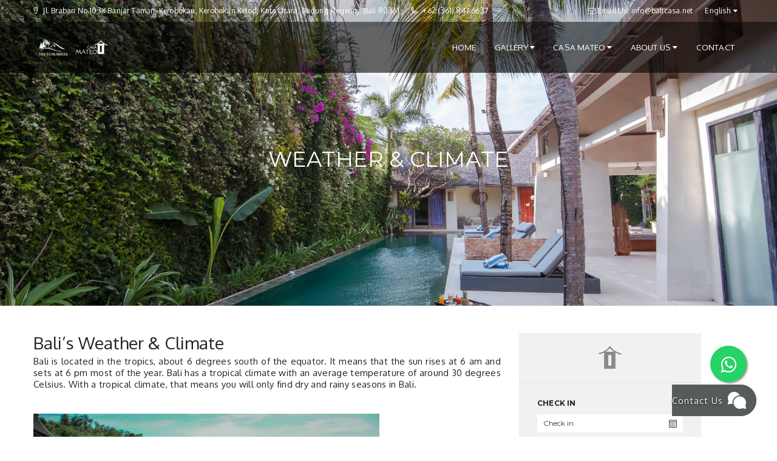

--- FILE ---
content_type: text/html; charset=UTF-8
request_url: https://www.balicasa.net/en/about-us/weather--climate
body_size: 9821
content:
<!doctype html>
<html lang="en">

<head>

    <meta charset="utf-8">
    <meta http-equiv="X-UA-Compatible" content="IE=edge">
    <meta name="viewport" content="width=device-width, initial-scale=1">
        <meta name="og:url" content="https://www.balicasa.net/en/weather--climate">
    <title>Bali’s Weather & Climate | Casa Mateo - Seminyak - Bali</title><meta name="description" content="Bali has a tropical climate with an average temperature of around 30 degrees Celsius. With a tropical climate, that means you will only find dry and rainy seasons in Bali. The dry season in Bali lasts from April to October and The rainy season in Bali usu"><meta name="robots" content="index"><meta property="og:image" content="https://balicasa.net/assets/media/fbshareimg_mediumThumb.png" /><meta property="og:title" content="Bali’s Weather & Climate | Casa Mateo - Seminyak - Bali" /><meta property="og:description" content="Bali has a tropical climate with an average temperature of around 30 degrees Celsius. With a tropical climate, that means you will only find dry and rainy seasons in Bali. The dry season in Bali lasts from April to October and The rainy season in Bali usu" /><meta property="og:type" content="article" /><meta property="og:locale" content="asd" /><meta property="og:site_name" content="balicasa.net" /><meta name="twitter:title" content="Bali’s Weather & Climate | Casa Mateo - Seminyak - Bali" /><meta name="twitter:description" content="Bali has a tropical climate with an average temperature of around 30 degrees Celsius. With a tropical climate, that means you will only find dry and rainy seasons in Bali. The dry season in Bali lasts from April to October and The rainy season in Bali usu" /><meta name="twitter:type" content="summary" /><meta name="twitter:site" content="https://twitter.com/casamateobali" />

<!-- Favicon -->
    <link href="https://balicasa.net/assets/media/favicon_mediumThumb.png" rel="shortcut icon" type="image/x-icon" />
    <link rel="stylesheet" href="https://maxcdn.bootstrapcdn.com/font-awesome/4.5.0/css/font-awesome.min.css">
    <style>

        body {
            scroll-behavior: smooth;
        }

        .float{
            position:fixed;
            width:60px;
            height:60px;
            bottom:40px;
            right: 11.6rem;
            background-color:#25d366;
            color:#FFF;
            border-radius:50px;
            text-align:center;
            font-size:30px;
            box-shadow: 2px 2px 3px #999;
            z-index:100;
        }
        .my-float{
            margin-top:16px;
        }
    </style>
            <!-- Google Fonts -->
            <!-- Bootstrap Core CSS -->
        
            <!-- CSS LIBRARY -->
            <link media="all" type="text/css" rel="stylesheet" href="https://www.balicasa.net/themes/villa/css/lib/font-lotusicon.css">

            <link media="all" type="text/css" rel="stylesheet" href="https://www.balicasa.net/themes/villa/css/lib/bootstrap.min.css">

            <link media="all" type="text/css" rel="stylesheet" href="https://www.balicasa.net/themes/villa/css/lib/owl.carousel.css">

            <link media="all" type="text/css" rel="stylesheet" href="https://www.balicasa.net/themes/villa/css/lib/jquery-ui.min.css">

            <link media="all" type="text/css" rel="stylesheet" href="https://www.balicasa.net/themes/villa/css/lib/magnific-popup.css">

            <link media="all" type="text/css" rel="stylesheet" href="https://www.balicasa.net/themes/villa/css/lib/settings.css">

            <link media="all" type="text/css" rel="stylesheet" href="https://www.balicasa.net/themes/villa/css/lib/bootstrap-select.min.css">

            <link media="all" type="text/css" rel="stylesheet" href="https://www.balicasa.net/themes/villa/css/lib/font-awesome.min.css">

            <link media="all" type="text/css" rel="stylesheet" href="https://www.balicasa.net/themes/villa/css/lib/jssocials.css">

            <link media="all" type="text/css" rel="stylesheet" href="https://www.balicasa.net/themes/villa/css/lib/jssocials-theme-flat.css">

            <link media="all" type="text/css" rel="stylesheet" href="https://www.balicasa.net/themes/villa/css/style.css">

            
        
        <link media="all" type="text/css" rel="stylesheet" href="https://www.balicasa.net/themes/villa/css/style-custom.css">

        <link media="all" type="text/css" rel="stylesheet" href="https://www.balicasa.net/themes/villa/css/lib/floating-wpp.css">

        
        <link href='https://fonts.googleapis.com/css?family=Hind:400,300,500,600%7cMontserrat:400,700' rel='stylesheet' type='text/css'>
<!-- HTML5 shim and Respond.js for IE8 support of HTML5 elements and media queries -->
    <!--[if lt IE 9]>
    <script src="https://oss.maxcdn.com/html5shiv/3.7.2/html5shiv.min.js"></script>
    <script src="https://oss.maxcdn.com/respond/1.4.2/respond.min.js"></script>
    <![endif]-->

<script src="https://code.jquery.com/jquery-3.3.1.min.js" integrity="sha384-tsQFqpEReu7ZLhBV2VZlAu7zcOV+rXbYlF2cqB8txI/8aZajjp4Bqd+V6D5IgvKT" crossorigin="anonymous"></script> 
<script src="https://www.balicasa.net/themes/villa/js/lib/floating-wpp.js"></script>


</head>
<body>
    <!-- PRELOADER -->
    <div id="preloader">
        <span class="preloader-dot"></span>
    </div>
    <!-- END / PRELOADER -->

    <!-- PAGE WRAP -->
    <div id="page-wrap">

        <!-- HEADER -->
<header id="header" class="header-v2">
    
    <!-- HEADER TOP -->
    <div class="header_top">
        <div class="container">
            <div class="header_left float-left">
                <span><i class="lotus-icon-location"></i> Jl. Braban No.103X Banjar Taman, Kerobokan, Kerobokan Kelod, Kuta Utara, Badung Regency, Bali 80361</span>
                <span><i class="lotus-icon-phone"></i>  +62 (361) 847 6637</span>
            </div>
            <div class="header_right float-right">
                <span class="login-register">
                    <a href="https://www.balicasa.net"><i class="fa fa-envelope-o"></i> Email Us: info@balicasa.net</a>
                </span>
                <div class="dropdown language">
                    <span>English</span>

                    <ul>
                                                    <li>
                                <a rel="alternate" hreflang="en" href="https://www.balicasa.net/en/about-us/weather--climate">
                                    English
                                </a>
                            </li>
                                                    <li>
                                <a rel="alternate" hreflang="fr" href="https://www.balicasa.net/fr/about-us/weather--climate">
                                    Français
                                </a>
                            </li>
                                            </ul>
                </div>
            </div>
        </div>
    </div>
    <!-- END / HEADER TOP -->
    
    <!-- HEADER LOGO & MENU -->
    <div class="header_content" id="header_content">

        <div class="container">
            <!-- HEADER LOGO -->
            <div class="header_logo">
                <a href="https://www.theecolodges.com"><img style="width: 5vw;" class="logos" src="https://theecolodges.com/img/domaine-des-meuniers-logo-1649410450.jpg" alt="The Ecolodges Logo"></a>
                <a href="https://www.balicasa.net/en"><img style="width: 5vw;" class="logos" src="https://balicasa.net/assets/media/logo-header4_1_mediumThumb.png" alt="Logo"></a>
            </div>
            <!-- END / HEADER LOGO -->
            
            <!-- HEADER MENU -->
            <nav class="header_menu">
                
<ul class="menu">
<li><a href="https://www.balicasa.net/en"  target="_self" class=""><i class=""></i> Home</a></li><li>
		        <a  target="_self">
		         <i class=""></i> Gallery <span class="fa fa-caret-down"></span>
		        </a>
		        <ul class="sub-menu">
		          <li><a href="https://www.balicasa.net/en/casa-mateo-gallery/casa-mateo-gallery"  target="_self" class=""><i class=""></i> Casa Mateo Gallery</a></li><li><a href="https://www.balicasa.net/en/casa-mateo-gallery/house-plan"  target="_self" class=""><i class=""></i> Casa Mateo House Plan</a></li>
		        </ul>
		      </li>
<li>
		        <a  target="_self">
		         <i class=""></i> Casa Mateo <span class="fa fa-caret-down"></span>
		        </a>
		        <ul class="sub-menu">
		          <li><a href="https://www.balicasa.net/en/casa-mateo"  target="_self" class=""><i class=""></i> Casa Mateo Availability</a></li><li><a href="https://www.balicasa.net/en/casa-mateo-availability/villa-rates-reservations"  target="_self" class=""><i class=""></i> Casa Mateo Rates</a></li><li><a href="https://www.balicasa.net/en/casa-mateo-availability/facilities"  target="_self" class=""><i class=""></i> Casa Mateo Facilities</a></li><li><a href="https://www.balicasa.net/en/casa-mateo-availability/villa-dining"  target="_self" class=""><i class=""></i> Villa Dining</a></li><li><a href="https://www.balicasa.net/en/casa-mateo-availability/in-villa-spa--massage"  target="_self" class=""><i class=""></i> In-villa Spa & Massage</a></li><li><a href="https://www.balicasa.net/en/casa-mateo-availability/waivers"  target="_self" class=""><i class=""></i> Waiver </a></li><li><a href="https://www.balicasa.net/en/casa-mateo-availability/travel-note"  target="_self" class=""><i class=""></i> Travel Note</a></li>
		        </ul>
		      </li>
<li>
		        <a  target="_self">
		         <i class=""></i> About Us <span class="fa fa-caret-down"></span>
		        </a>
		        <ul class="sub-menu">
		          <li><a href="https://www.balicasa.net/en/about-us/about-us"  target="_self" class=""><i class=""></i> About Property</a></li><li><a href="https://www.balicasa.net/en/about-us/our-services"  target="_self" class=""><i class=""></i> Our Services</a></li><li><a href="https://www.balicasa.net/en/about-us/career"  target="_self" class=""><i class=""></i> Career</a></li><li><a href="https://www.balicasa.net/en/casa-mateo-award"  target="_self" class=""><i class=""></i> Award</a></li><li class="current-menu-item"><a href="https://www.balicasa.net/en/about-us/weather--climate"  target="_self" class=""><i class=""></i> Weather & Climate</a></li><li><a href="https://www.balicasa.net/en/blog"  target="_self" class=""><i class=""></i> Blog</a></li>
		        </ul>
		      </li>
<li><a href="https://www.balicasa.net/en/contact-us"  target="_self" class=""><i class=""></i> Contact</a></li>
</ul>

                
            </nav>
            <!-- END / HEADER MENU -->

            <!-- MENU BAR -->
            <span class="menu-bars">
                <span></span>
            </span>
            <!-- END / MENU BAR -->

        </div>
    </div>
    <!-- END / HEADER LOGO & MENU -->

</header>
<!-- END / HEADER -->

            <!-- SUB BANNER -->
        <section class="section-sub-banner" style="background-image:url('https://www.balicasa.net/assets/media/floating-breakfast-2-min.jpg'); background-repeat: no-repeat; background-position: center; background-size: cover;">
            <div class="sub-banner">
                <div class="container">
                    <div class="text text-center">
                        <h1>Weather &amp; Climate</h1>
                        <p></p>
                    </div>
                </div>
            </div>

        </section>
        <!-- END / SUB BANNER -->

        <!-- BLOG -->
        <section class="section-blog bg-white">
            <div class="container">
                <div class="blog">
                    <div class="row">

                        <div class="col-md-8">
                            <div class="blog-content">
                                <!-- POST SINGLE -->
                                <article class="post post-single">

                                    <h2>Bali&rsquo;s Weather &amp; Climate</h2>

<p style="text-align: justify;">Bali is located in the tropics, about 6 degrees south of the equator. It means that the sun rises at 6 am and sets at 6 pm most of the year. Bali has a tropical climate with an average temperature of around 30 degrees Celsius. With a tropical climate, that means you will only find dry and rainy seasons in Bali.</p>

<p style="text-align: justify;">&nbsp;</p>

<p style="text-align: justify;"><img alt="Dry Season In Bali" src="https://www.balicasa.net/assets/media/dry-season-in-bali.jpg" style="width: 570px; height: 380px;" /></p>

<p style="text-align: justify;">The dry season in Bali lasts from April to October. In this season, the weather tends to be hot and dry with an average temperature between 28-32 degrees Celsius. Low humidity and high temperatures make this season not very suitable for outdoor activities. However, it is a good season to holiday at the beach, enjoy the sun, and do various water activities such as swimming, snorkeling, and so on. The dry season is also a good season to visit <a href="https://www.balicasa.net/en/posts/best-things-to-do-in-seminyak" target="_blank">tourist attractions in Bali</a> because no rain will disturb your trip.</p>

<p style="text-align: justify;">&nbsp;</p>

<p style="text-align: justify;">&nbsp;</p>

<p style="text-align: justify;"><img alt="Rainy Season In Bali" src="https://www.balicasa.net/assets/media/rainy-season-in-bali2.jpg" style="width: 570px; height: 407px;" /></p>

<p style="text-align: justify;">The rainy season in Bali usually lasts from November to April. This season, the weather in Bali tends to be more humid with more frequent rains and average temperatures between 25-28 degrees Celsius. However, the rain that falls this season is usually not too heavy and only lasts for a few hours. Even so, on certain days it can rain heavily and cause flooding in several areas in Bali. During this season, visitors should prepare a raincoat or umbrella when going outside. However, the rainy season does not prevent tourists from continuing to enjoy the beauty of Bali because there are still many activities that can be done such as visiting indoor tourist attractions, looking for souvenirs in the <a href="https://www.balicasa.net/en/posts/the-best-shopping-places-in-seminyak" target="_blank">Seminyak shopping center</a>, or tasting delicious Balinese culinary delights. Here are the average temperatures throughout the year:</p>

<table align="center" border="0" cellpadding="1" cellspacing="1" class="Text" width="100%">
	<tbody>
		<tr>
			<th>MONTH</th>
			<th>TEMP RANGE (C / F)</th>
			<th>HUMIDITY</th>
		</tr>
		<tr>
			<td>January</td>
			<td>17 / 62 &ndash; 30 / 86</td>
			<td>75%</td>
		</tr>
		<tr>
			<td>February</td>
			<td>17 / 62 &ndash; 29 / 84</td>
			<td>75%</td>
		</tr>
		<tr>
			<td>March</td>
			<td>17 / 62 &ndash; 29 / 84</td>
			<td>70%</td>
		</tr>
		<tr>
			<td>April</td>
			<td>17 / 62 &ndash; 31 / 88</td>
			<td>65%</td>
		</tr>
		<tr>
			<td>May</td>
			<td>18 / 65 &ndash; 31 / 88</td>
			<td>65%</td>
		</tr>
		<tr>
			<td>June</td>
			<td>19 / 67 &ndash; 31 / 88</td>
			<td>60%</td>
		</tr>
		<tr>
			<td>July</td>
			<td>21 / 70 &ndash; 31 / 88</td>
			<td>55%</td>
		</tr>
		<tr>
			<td>August</td>
			<td>22 / 71 &ndash; 32 / 90</td>
			<td>55%</td>
		</tr>
		<tr>
			<td>September</td>
			<td>21 / 70 &ndash; 32 / 90</td>
			<td>60%</td>
		</tr>
		<tr>
			<td>October</td>
			<td>20 / 68 &ndash; 32 / 90</td>
			<td>65%</td>
		</tr>
		<tr>
			<td>November</td>
			<td>19 / 66 &ndash; 31 / 88</td>
			<td>65%</td>
		</tr>
		<tr>
			<td>December</td>
			<td>18 / 64 &ndash; 31 / 88</td>
			<td>70%</td>
		</tr>
	</tbody>
</table>

<h2>&nbsp;</h2>

<h2>Climate</h2>

<p style="text-align: justify;">As Bali is located just south of the equator and has a tropical climate, conditions are hot and humid all year round. The average temperature is around 32&deg;C or 85&deg;F, although it can get considerably cooler in the more mountainous regions, where it can reach as low as 10&deg;C during the early hours of the morning. The island only has two seasons, wet and dry. The wet season is normally from November to April, and the dry season is from May to October. The dry season is categorized by a constant breeze blowing over the island, referred to during earlier centuries as the trade winds. During the rainy season, while there might be days when the rain never stops, for the most part showers are limited to an hour or two during the morning or afternoon, with the rest of the day being cloudy or sunny.</p>


                                </article>
                                <!-- END / POST SINGLE -->

                            </div>
                        </div>

                        <div class="col-md-4">
                            <div class="sidebar">
                                <!-- FORM BOOK -->
<style>
        .ui-datepicker-inline{
            width: 100% !important;
        }
        .booked,.booked-start,.booked-end {
            opacity: 1 !important;
        }
        .booked-start span{
            background: linear-gradient(to bottom right, #fff 0%, #fff 50%, #000 50%, #000 100%) !important;
        }
        .booked-end span{
            background: linear-gradient(to top left, #fff 0%, #fff 50%, #000 50%, #000 100%) !important;
        }
        .booked span{
            background: #000000 !important;
            color: #FFFFFF !important;
        }
        .ui-datepicker-calendar td{

        }
        .ui-datepicker .ui-state-default, .ui-datepicker .ui-widget-content .ui-state-default, .ui-datepicker .ui-widget-header .ui-state-default {
            background: none;
            color: #333;
            border: 1px solid #f1f1f1;
            font-size: 12px;
            height: 35px;
            width: 35px;
            line-height: 29px;
            margin: 0px;
            text-align: center;
        }
        .ui-datepicker .ui-datepicker-calendar td a{

            background: #efefef;
        }
        .ui-datepicker{
          width: auto !important;
        }
</style>
<div class="room-detail_book">
        <div class="room-detail_total">
                <img src="https://www.balicasa.net/themes/villa/images/icon-grey.png" alt="" class="icon-logo"> 
        
        </div>
        <form method="GET" action="https://www.theecolodges.com/index.php" accept-charset="UTF-8">
        <div class="room-detail_form"> 
                <input type="hidden" name="id_category" value="22"> 
                <input type="hidden" name="controller" value="category">
                <input type="hidden" name="adult_guest" value="1">
                <input type="hidden" name="child_guest" value="0">
                <label>Check in</label>
                <input type="text" name="date_from" value=""
                        class="awe-calendar from" placeholder="Check in">
                <label>Check out</label>
                <input type="text" name="date_to" value=""
                        class="awe-calendar to" placeholder="Check out">
                <button class="awe-btn awe-btn-13" type="submit">CHECK AVAILABILITY</button> 
        </div>
        </form>
</div>
<!-- END FORM BOOK -->


                            </div>
                        </div>

                    </div>
                </div>
            </div>
        </section>
        <!-- END / BLOG -->

        <!-- FOOTER -->
<footer id="footer">

  <!-- FOOTER TOP -->
  <div class="footer_top">
    <div class="container">
      <div class="row">

        <!-- WIDGET MAILCHIMP -->
        <div class="col-lg-9">
          <div class="mailchimp">
            <h4>News &amp; Offers</h4>
            <div class="mailchimp-form">
              <form action="//balicasa.us8.list-manage.com/subscribe/post?u=6d134facec7ea0029d8ca5efb&amp;id=ca4623506f" method="post" id="mc-embedded-subscribe-form" name="mc-embedded-subscribe-form" class="validate" target="_blank" novalidate>
                <input type="email" value="" name="EMAIL" class="required email input-text" id="mce-EMAIL" placeholder="Your email address" required>
                <input type="submit" value="Subscribe" name="subscribe" id="mc-embedded-subscribe" class="button awe-btn">
              </form>
              <!--End mc_embed_signup-->
            </div>
            <div id="mce-responses" class="clear">
              <div class="response" id="mce-error-response" style="display:none; margin-top: 10px; color: #fff;"></div>
              <div class="response" id="mce-success-response" style="display:none; margin-top: 10px; color: #fff;"></div>
            </div> <!-- real people should not fill this in and expect good things - do not remove this or risk form bot signups-->
          </div>
        </div>
        <!-- END / WIDGET MAILCHIMP -->

        <!-- WIDGET SOCIAL -->
        <div class="col-lg-3">
          <div class="social">
            <div class="social-content">
              <a href="https://www.linkedin.com/in/casa-mateo-seminyak-05940ab0" target="_blank"><i class="fa fa-linkedin"></i></a>
              <a href="https://www.facebook.com/casamateobali/" target="_blank"><i class="fa fa-facebook"></i></a>
              <a href="https://twitter.com/casamateobali" target="_blank"><i class="fa fa-twitter"></i></a>
              <a href="https://plus.google.com/109002535640530291494" target="_blank"><i class="fa fa-google-plus"></i></a>
              <a href="https://www.instagram.com/casamateobali/" target="_blank"><i class="fa fa-instagram"></i></a>
            </div>
          </div>
        </div>
        <!-- END / WIDGET SOCIAL -->

      </div>
    </div>
  </div>
  <!-- END / FOOTER TOP -->

  <!-- FOOTER CENTER -->
  <div class="footer_center">
    <div class="container">
      <div class="row">

        <div class="col-xs-4 col-lg-5">
          <div class="widget widget_logo">
            <div class="widget-logo">
              <div class="text">
                <h4 class="widget-title">INFORMATION</h4>
                <p><i class="lotus-icon-location"></i> Jl. Braban No.103X Banjar Taman, Kerobokan, Kerobokan Kelod, Kuta Utara, Badung Regency, Bali 80361</p>
                <p><i class="lotus-icon-phone"></i> Phone  +62 (361) 847 6637</p>
                <!-- <p><i class="fa fa-whatsapp"></i> WhatsApp +6281246004334 ( WhatsApp only )</p> -->
                <p><i class="fa fa-fax"></i> Fax +62 361847 6636</p>
                <p><i class="fa fa-envelope-o"></i> <a href="mailto:info@balicasa.net"> Email : info@balicasa.net</a></p>
              </div>
            </div>
          </div>
        </div>

        <div class="col-xs-3 col-lg-2">
          <div class="widget">
            <h4 class="widget-title">Quick Links</h4>
            
<ul>
<li><a href="https://www.balicasa.net/en/casa-mateo-location-and-surroundings"  target="_self" class=""><i class=""></i> Location & Surroundings</a></li><li><a href="https://www.balicasa.net/en/facility"  target="_self" class=""><i class=""></i> Facilities</a></li><li><a href="https://www.balicasa.net/en/in-villa-spa-message"  target="_self" class=""><i class=""></i> In Villa SPA & Massage</a></li><li><a href="https://www.balicasa.net/en/villa-rates-reservations"  target="_self" class=""><i class=""></i> Villa Rates & Reservations</a></li>
</ul>


          </div>
        </div>

        <div class="col-xs-3 col-lg-2">
          <div class="widget">
            <h4 class="widget-title">About</h4>
            
<ul>
<li><a href="https://www.balicasa.net/en/about-bali"  target="_self" class=""><i class=""></i> About Bali</a></li><li><a href="https://www.balicasa.net/en/terms-conditions"  target="_self" class=""><i class=""></i> Terms & Conditions</a></li><li><a href="https://www.balicasa.net/en/blog"  target="_self" class=""><i class=""></i> Blog</a></li><li><a href="https://www.balicasa.net/en/testimonials"  target="_self" class=""><i class=""></i> Testimonials</a></li>
</ul>

          </div>
        </div>

        <div class="col-xs-2 col-lg-3">
          <div class="widget widget_tripadvisor">
            <h4 class="widget-title">Tripadvisor</h4>
            <div class="tripadvisor">
              <p>Now with villa reviews by</p>
              <a href="https://www.tripadvisor.com/Hotel_Review-g469404-d1380868-Reviews-Villa_Casa_Mateo-Seminyak_Bali.html" target="_blank">
                <img src="https://www.balicasa.net/themes/villa/images/tripadvisor.png" alt="">
                <span class="tripadvisor-circle">
                                      <i></i>
                                        <i></i>
                                        <i></i>
                                        <i></i>
                                        <i></i>
                                    </span>
              </a>
            </div>
          </div>
        </div>


      </div>
    </div>
  </div>
  <!-- END / FOOTER CENTER -->

  <!-- FOOTER BOTTOM -->
  <div class="footer_bottom">
    <div class="container">
      <div class="col-sm-8">
        <div class="footer_bottom_left">
          <p style=" padding-top: 10px;"> &copy; 2017-2021 Villa Casa Mateo. All rights reserved
 | Developed by <a target="_blank" href="http://www.bcodes.net" style="color: #fff">Bcodes</a></p>
        </div>

      </div>
      <div class="col-sm-4">
        <div class="footer_bottom_right">
          <img src="https://www.balicasa.net/themes/villa/images/payment.png" class="img-responsive" style="max-height: 40px; float: right;" alt="">
        </div>
      </div>
    </div>
  </div>
  <!-- END / FOOTER BOTTOM -->

</footer>
<!-- END / FOOTER -->

<!-- CHATBOX -->
<div class="chatbox-container">
  <div class="chatbox-launcher">
    <div class="minimize-svg">
      <svg focusable="false" viewBox="0 0 16 14" width="16" height="25" xmlns="http://www.w3.org/2000/svg">
        <path fill-rule="evenodd" clip-rule="evenodd" d="M.116 4.884l1.768-1.768L8 9.232l6.116-6.116 1.768 1.768L8 12.768.116 4.884z"></path>
      </svg>
    </div>
    <div class="maximize-svg">
      <svg height="30" viewBox="0 0 512.012 512.012" width="40" xmlns="http://www.w3.org/2000/svg">
        <g>
          <path d="m333.201 115.038c-28.905-59.021-89.37-98.042-157.193-98.042-97.047 0-176 78.505-176 175 0 26.224 5.63 51.359 16.742 74.794l-16.451 82.265c-2.094 10.472 7.144 19.728 17.618 17.656l83.279-16.465c11.213 5.319 22.813 9.364 34.732 12.151-26.717-126.541 69.199-245.321 197.273-247.359z" />
          <path d="m495.266 394.79c2.874-6.061 5.373-12.237 7.511-18.514h-.549c37.448-109.917-41.305-225.441-157.567-231.066-.002-.006-.003-.012-.005-.018-100.036-4.61-183.148 75.486-183.148 174.804 0 96.414 78.361 174.857 174.743 174.997 26.143-.035 51.201-5.663 74.568-16.747 91.207 18.032 84.094 16.75 86.189 16.75 9.479 0 16.56-8.686 14.709-17.941z" />
        </g>
      </svg>
    </div>
  </div>
  <div class="chatbox-window">
    <div class="chatbox-entry">
      <div class="chatbox-header">
        <img src="https://balicasa.net/assets/media/logo-header4_1_mediumThumb.png" alt="logo">
        <h5>Live Support</h5>
        <p>Let's talk!</p>
      </div>
      <div class="chatbox-content">
        <div class="home-entry-container">
          <div class="home-inner">
            <form id="chatbox-reg">
              <p>Email</p>
              <input id="chatbox-email-input" type="email">
              <div id="chatbox-reg-error"></div>
              <p class="chatbox-email-info">This chat application does not collect any of your personal data or any data from your use of this service</p>
              <button type="submit" class="chatbox-entry-button">
                <span id="start-chat-text">START CHAT</span>
                <div id="start-chat-loader">
                  <svg class="circular-loader" viewBox="25 25 50 50">
                    <circle class="loader-path" cx="50" cy="50" r="20" fill="none" stroke="#ffffff" stroke-width="2" />
                  </svg>
                </div>
              </button>
            </form>
          </div>
        </div>
      </div>
    </div>
    <div class="chatbox-room hide">
      <div class="chatbox-header">
        <div class="header-text">
          <img src="https://balicasa.net/assets/media/logo-header4_1_mediumThumb.png" alt="logo">
          <h6>Live Support</h6>
        </div>
        <div id="logout-chat" title="Logout chat" style="color: white; cursor: pointer; margin-left: 5px; height: 25px; width: 25px;">
          <svg style="vertical-align: center;" height="25px" width="25px" xmlns="http://www.w3.org/2000/svg" viewBox="0 0 40 40" enable-background="new 0 0 40 40">
            <line x1="15" y1="15" x2="25" y2="25" stroke="#fff" stroke-width="2.5" stroke-linecap="round" stroke-miterlimit="10"></line>
            <line x1="25" y1="15" x2="15" y2="25" stroke="#fff" stroke-width="2.5" stroke-linecap="round" stroke-miterlimit="10"></line>
            <circle class="circle" cx="20" cy="20" r="19" opacity="0" stroke="#000" stroke-width="2.5" stroke-linecap="round" stroke-miterlimit="10" fill="none"></circle>
            <path d="M20 1c10.45 0 19 8.55 19 19s-8.55 19-19 19-19-8.55-19-19 8.55-19 19-19z" class="progress" stroke="#fff" stroke-width="2.5" stroke-linecap="round" stroke-miterlimit="10" fill="none"></path>
          </svg>
        </div>
      </div>
      <div class="chatbox-content">
        <div id="loading-chat" style="text-align: center; padding: 10px; color: #a0a0a0;">loading ...</div>
        <div id="msg_history" class="msg_history">
        </div>
      </div>
      <div class="message-box" style="height: 50px;">
        <textarea id="message-input" type="text" placeholder="Type a message" class="message-input"></textarea>
        <button id="message-send-button" class="message-submit">
          <svg focusable="false" aria-hidden="true" viewBox="0 0 16 16">
            <path d="M1.388 15.77c-.977.518-1.572.061-1.329-1.019l1.033-4.585c.123-.543.659-1.034 1.216-1.1l6.195-.72c1.648-.19 1.654-.498 0-.687l-6.195-.708c-.55-.063-1.09-.54-1.212-1.085L.056 1.234C-.187.161.408-.289 1.387.231l12.85 6.829c.978.519.98 1.36 0 1.88l-12.85 6.83z" fill-rule="evenodd"></path>
          </svg>
        </button>
      </div>
    </div>
  </div>
</div>
<!-- END / CHATBOX -->
        
    </div>
    <!-- END / PAGE WRAP -->



       <script src="https://www.balicasa.net/themes/villa/js/lib/jquery-1.11.0.min.js"></script>

      <script src="https://www.balicasa.net/themes/villa/js/lib/jquery-ui.min.js"></script>

      <script src="https://www.balicasa.net/themes/villa/js/lib/bootstrap.min.js"></script>

      <script src="https://www.balicasa.net/themes/villa/js/lib/bootstrap-select.js"></script>

      <script src="https://www.balicasa.net/themes/villa/js/lib/isotope.pkgd.min.js"></script>

      <script src="https://www.balicasa.net/themes/villa/js/lib/jquery.themepunch.revolution.min.js"></script>

      <script src="https://www.balicasa.net/themes/villa/js/lib/jquery.themepunch.tools.min.js"></script>

      <script src="https://www.balicasa.net/themes/villa/js/lib/owl.carousel.js"></script>

      <script src="https://www.balicasa.net/themes/villa/js/lib/jquery.appear.min.js"></script>

      <script src="https://www.balicasa.net/themes/villa/js/lib/jquery.countTo.js"></script>

      <script src="https://www.balicasa.net/themes/villa/js/lib/jquery.countdown.min.js"></script>

      <script src="https://www.balicasa.net/themes/villa/js/lib/jquery.parallax-1.1.3.js"></script>

      <script src="https://www.balicasa.net/themes/villa/js/lib/jquery.magnific-popup.min.js"></script>

      <!-- <script src="https://www.balicasa.net/themes/villa/js/lib/SmoothScroll.js"></script>
 -->
      <script src="https://www.balicasa.net/themes/villa/js/lib/jquery.form.min.js"></script>

      <script src="https://www.balicasa.net/themes/villa/js/lib/jquery.validate.min.js"></script>

      <script type="text/javascript" src="https://cdnjs.cloudflare.com/ajax/libs/jquery-noty/2.4.1/packaged/jquery.noty.packaged.min.js"></script>      
      <script src="https://www.balicasa.net/themes/villa/js/lib/jssocials.min.js"></script>

      <script src="https://www.balicasa.net/themes/villa/js/scripts.js"></script>
      
    

<script type='text/javascript'>(function($) {window.fnames = new Array(); window.ftypes = new Array();fnames[0]='EMAIL';ftypes[0]='email';fnames[1]='FNAME';ftypes[1]='text';fnames[2]='LNAME';ftypes[2]='text';}(jQuery));var $mcj = jQuery.noConflict(true);</script>
    
<script>
    $(document).ready(function() {
        $(document).css("font-family", "\'Oxygen\', sans-serif")
        $('h1').css('font-weight', '500');
        $('sub-banner container text p').css('font-weight', '500');
    })
</script>

<!-- Google tag (gtag.js) -->
<script async src="https://www.googletagmanager.com/gtag/js?id=G-YPHPFCVJ0F"></script>
<script>
  window.dataLayer = window.dataLayer || [];
  function gtag(){dataLayer.push(arguments);}
  gtag('js', new Date());

  gtag('config', 'G-YPHPFCVJ0F');
</script>

<!--Start of Zendesk Chat Script-->
<!--
<script async defer type="text/javascript">
window.$zopim||(function(d,s){var z=$zopim=function(c){z._.push(c)},$=z.s=
d.createElement(s),e=d.getElementsByTagName(s)[0];z.set=function(o){z.set.
_.push(o)};z._=[];z.set._=[];$.async=!0;$.setAttribute("charset","utf-8");
$.src="https://v2.zopim.com/?2ZvFd0YFnXPjROF0tTzyXRr8TbgECzI7";z.t=+new Date;$.
type="text/javascript";e.parentNode.insertBefore($,e)})(document,"script");
</script>
-->
<!--End of Zendesk Chat Script-->
    
<a href="https://api.whatsapp.com/send?phone=+6281246004334&text=Hello%21%20I%20have%20some%20inquiries%20on%20your%20property." class="float" style="margin-bottom: 50px; right: 50px;" target="_blank">
    <i class="fa fa-whatsapp my-float"></i>
</a> 

<script type="text/javascript">
    $(document).ready(function(){
        
        

      $('article table').addClass('table table-striped table-responsive');
      $('article table td').css({
          'text-align': 'left',
      });

        /*$('.gallery-tag').click(function(e){
            e.preventDefault();
            $.ajax({
                url: $(this).attr('data-url'),
                method: 'GET',
                dataType: 'json',
                success: function(data){
                    var res = data;
                    console.log(data);
                    var html = '';
                    for (var i in data) {


                        html += '<div class="item-isotope '+data[i].tag+'">';
                        html += '<div class="gallery_item">';
                        html += '<a href="'+data[i].url+'" class="gallery-popup mfp-image" title="'+data[i].title+'">';
                        html += '<img src="'+data[i].url+'" alt="'+data[i].title+'"></a>';
                        html += '</div></div>';
                    }
                    $('#galleryItem').html(html);
                },
                complete: function(){
                  $('.gallery').each(function(index, el) {
                      var $this = $(this),
                          $isotope = $this.find('.gallery-isotope'),
                          $filter = $this.find('.gallery-cat');

                      if($isotope.length) {
                          var isotope_run = function(filter) {
                              $isotope.isotope({
                                  itemSelector: '.item-isotope',
                                  filter: filter,
                                  percentPosition: true,
                                  masonry: { columnWidth: '.item-size'},
                                  transitionDuration: '0.8s',
                                  hiddenStyle: { opacity: 0 },
                                  visibleStyle: { opacity: 1 }
                              });
                          }

                          $filter.on('click', 'a', function(event) {
                              event.preventDefault();
                              $(this).parents('ul').find('.active').removeClass('active');
                              $(this).parent('li').addClass('active');
                              isotope_run($(this).attr('data-filter'));
                          });

                          isotope_run('*');
                      }
                  });
                }
            });
        });*/
    });
</script>
<!-- </body></html> -->
    <script src="https://unpkg.com/vue@2.7.16/dist/vue.min.js"></script>
    <script>
        window.LIVE_CHAT_CONFIG = {
            LOGO: {
                src: "/assets/media/logo-header4_1_mediumThumb.png",
                alt: "The Ecolodges Logo",
            },
            API_ENDPOINT: "https://api.alphien.com/chatapi/v1",
            CHAT_SERVER: "https://chat.alphien.com",
            WELCOME_MESSAGE: function(guestUsername) {
                return `Hi ${ guestUsername }, welcome to The Ecolodge Bali! How we can help you today?`;
            },
            ON_READY: function() {
                window.openChatbox = liveChatWidget.openWindow
            },
            ON_START_CHAT: function() {
                dataLayer.push({
                    'event': 'live_chat',
                });
            },
        };
    </script>
    <link rel="stylesheet" href="https://api.alphien.com/chatapi/widget/style.css">
    <script defer src="https://api.alphien.com/chatapi/widget/live-chat.min.iife.js"></script>
</body>


</html>


--- FILE ---
content_type: text/html; charset=utf-8
request_url: https://www.google.com/recaptcha/api2/anchor?ar=1&k=6Lcf2h0sAAAAAE0Gk7m0Vnm_v32IEAKukjMEahoW&co=aHR0cHM6Ly93d3cuYmFsaWNhc2EubmV0OjQ0Mw..&hl=en&v=7gg7H51Q-naNfhmCP3_R47ho&size=invisible&anchor-ms=20000&execute-ms=30000&cb=rvsyg4fdmsyc
body_size: 47959
content:
<!DOCTYPE HTML><html dir="ltr" lang="en"><head><meta http-equiv="Content-Type" content="text/html; charset=UTF-8">
<meta http-equiv="X-UA-Compatible" content="IE=edge">
<title>reCAPTCHA</title>
<style type="text/css">
/* cyrillic-ext */
@font-face {
  font-family: 'Roboto';
  font-style: normal;
  font-weight: 400;
  font-stretch: 100%;
  src: url(//fonts.gstatic.com/s/roboto/v48/KFO7CnqEu92Fr1ME7kSn66aGLdTylUAMa3GUBHMdazTgWw.woff2) format('woff2');
  unicode-range: U+0460-052F, U+1C80-1C8A, U+20B4, U+2DE0-2DFF, U+A640-A69F, U+FE2E-FE2F;
}
/* cyrillic */
@font-face {
  font-family: 'Roboto';
  font-style: normal;
  font-weight: 400;
  font-stretch: 100%;
  src: url(//fonts.gstatic.com/s/roboto/v48/KFO7CnqEu92Fr1ME7kSn66aGLdTylUAMa3iUBHMdazTgWw.woff2) format('woff2');
  unicode-range: U+0301, U+0400-045F, U+0490-0491, U+04B0-04B1, U+2116;
}
/* greek-ext */
@font-face {
  font-family: 'Roboto';
  font-style: normal;
  font-weight: 400;
  font-stretch: 100%;
  src: url(//fonts.gstatic.com/s/roboto/v48/KFO7CnqEu92Fr1ME7kSn66aGLdTylUAMa3CUBHMdazTgWw.woff2) format('woff2');
  unicode-range: U+1F00-1FFF;
}
/* greek */
@font-face {
  font-family: 'Roboto';
  font-style: normal;
  font-weight: 400;
  font-stretch: 100%;
  src: url(//fonts.gstatic.com/s/roboto/v48/KFO7CnqEu92Fr1ME7kSn66aGLdTylUAMa3-UBHMdazTgWw.woff2) format('woff2');
  unicode-range: U+0370-0377, U+037A-037F, U+0384-038A, U+038C, U+038E-03A1, U+03A3-03FF;
}
/* math */
@font-face {
  font-family: 'Roboto';
  font-style: normal;
  font-weight: 400;
  font-stretch: 100%;
  src: url(//fonts.gstatic.com/s/roboto/v48/KFO7CnqEu92Fr1ME7kSn66aGLdTylUAMawCUBHMdazTgWw.woff2) format('woff2');
  unicode-range: U+0302-0303, U+0305, U+0307-0308, U+0310, U+0312, U+0315, U+031A, U+0326-0327, U+032C, U+032F-0330, U+0332-0333, U+0338, U+033A, U+0346, U+034D, U+0391-03A1, U+03A3-03A9, U+03B1-03C9, U+03D1, U+03D5-03D6, U+03F0-03F1, U+03F4-03F5, U+2016-2017, U+2034-2038, U+203C, U+2040, U+2043, U+2047, U+2050, U+2057, U+205F, U+2070-2071, U+2074-208E, U+2090-209C, U+20D0-20DC, U+20E1, U+20E5-20EF, U+2100-2112, U+2114-2115, U+2117-2121, U+2123-214F, U+2190, U+2192, U+2194-21AE, U+21B0-21E5, U+21F1-21F2, U+21F4-2211, U+2213-2214, U+2216-22FF, U+2308-230B, U+2310, U+2319, U+231C-2321, U+2336-237A, U+237C, U+2395, U+239B-23B7, U+23D0, U+23DC-23E1, U+2474-2475, U+25AF, U+25B3, U+25B7, U+25BD, U+25C1, U+25CA, U+25CC, U+25FB, U+266D-266F, U+27C0-27FF, U+2900-2AFF, U+2B0E-2B11, U+2B30-2B4C, U+2BFE, U+3030, U+FF5B, U+FF5D, U+1D400-1D7FF, U+1EE00-1EEFF;
}
/* symbols */
@font-face {
  font-family: 'Roboto';
  font-style: normal;
  font-weight: 400;
  font-stretch: 100%;
  src: url(//fonts.gstatic.com/s/roboto/v48/KFO7CnqEu92Fr1ME7kSn66aGLdTylUAMaxKUBHMdazTgWw.woff2) format('woff2');
  unicode-range: U+0001-000C, U+000E-001F, U+007F-009F, U+20DD-20E0, U+20E2-20E4, U+2150-218F, U+2190, U+2192, U+2194-2199, U+21AF, U+21E6-21F0, U+21F3, U+2218-2219, U+2299, U+22C4-22C6, U+2300-243F, U+2440-244A, U+2460-24FF, U+25A0-27BF, U+2800-28FF, U+2921-2922, U+2981, U+29BF, U+29EB, U+2B00-2BFF, U+4DC0-4DFF, U+FFF9-FFFB, U+10140-1018E, U+10190-1019C, U+101A0, U+101D0-101FD, U+102E0-102FB, U+10E60-10E7E, U+1D2C0-1D2D3, U+1D2E0-1D37F, U+1F000-1F0FF, U+1F100-1F1AD, U+1F1E6-1F1FF, U+1F30D-1F30F, U+1F315, U+1F31C, U+1F31E, U+1F320-1F32C, U+1F336, U+1F378, U+1F37D, U+1F382, U+1F393-1F39F, U+1F3A7-1F3A8, U+1F3AC-1F3AF, U+1F3C2, U+1F3C4-1F3C6, U+1F3CA-1F3CE, U+1F3D4-1F3E0, U+1F3ED, U+1F3F1-1F3F3, U+1F3F5-1F3F7, U+1F408, U+1F415, U+1F41F, U+1F426, U+1F43F, U+1F441-1F442, U+1F444, U+1F446-1F449, U+1F44C-1F44E, U+1F453, U+1F46A, U+1F47D, U+1F4A3, U+1F4B0, U+1F4B3, U+1F4B9, U+1F4BB, U+1F4BF, U+1F4C8-1F4CB, U+1F4D6, U+1F4DA, U+1F4DF, U+1F4E3-1F4E6, U+1F4EA-1F4ED, U+1F4F7, U+1F4F9-1F4FB, U+1F4FD-1F4FE, U+1F503, U+1F507-1F50B, U+1F50D, U+1F512-1F513, U+1F53E-1F54A, U+1F54F-1F5FA, U+1F610, U+1F650-1F67F, U+1F687, U+1F68D, U+1F691, U+1F694, U+1F698, U+1F6AD, U+1F6B2, U+1F6B9-1F6BA, U+1F6BC, U+1F6C6-1F6CF, U+1F6D3-1F6D7, U+1F6E0-1F6EA, U+1F6F0-1F6F3, U+1F6F7-1F6FC, U+1F700-1F7FF, U+1F800-1F80B, U+1F810-1F847, U+1F850-1F859, U+1F860-1F887, U+1F890-1F8AD, U+1F8B0-1F8BB, U+1F8C0-1F8C1, U+1F900-1F90B, U+1F93B, U+1F946, U+1F984, U+1F996, U+1F9E9, U+1FA00-1FA6F, U+1FA70-1FA7C, U+1FA80-1FA89, U+1FA8F-1FAC6, U+1FACE-1FADC, U+1FADF-1FAE9, U+1FAF0-1FAF8, U+1FB00-1FBFF;
}
/* vietnamese */
@font-face {
  font-family: 'Roboto';
  font-style: normal;
  font-weight: 400;
  font-stretch: 100%;
  src: url(//fonts.gstatic.com/s/roboto/v48/KFO7CnqEu92Fr1ME7kSn66aGLdTylUAMa3OUBHMdazTgWw.woff2) format('woff2');
  unicode-range: U+0102-0103, U+0110-0111, U+0128-0129, U+0168-0169, U+01A0-01A1, U+01AF-01B0, U+0300-0301, U+0303-0304, U+0308-0309, U+0323, U+0329, U+1EA0-1EF9, U+20AB;
}
/* latin-ext */
@font-face {
  font-family: 'Roboto';
  font-style: normal;
  font-weight: 400;
  font-stretch: 100%;
  src: url(//fonts.gstatic.com/s/roboto/v48/KFO7CnqEu92Fr1ME7kSn66aGLdTylUAMa3KUBHMdazTgWw.woff2) format('woff2');
  unicode-range: U+0100-02BA, U+02BD-02C5, U+02C7-02CC, U+02CE-02D7, U+02DD-02FF, U+0304, U+0308, U+0329, U+1D00-1DBF, U+1E00-1E9F, U+1EF2-1EFF, U+2020, U+20A0-20AB, U+20AD-20C0, U+2113, U+2C60-2C7F, U+A720-A7FF;
}
/* latin */
@font-face {
  font-family: 'Roboto';
  font-style: normal;
  font-weight: 400;
  font-stretch: 100%;
  src: url(//fonts.gstatic.com/s/roboto/v48/KFO7CnqEu92Fr1ME7kSn66aGLdTylUAMa3yUBHMdazQ.woff2) format('woff2');
  unicode-range: U+0000-00FF, U+0131, U+0152-0153, U+02BB-02BC, U+02C6, U+02DA, U+02DC, U+0304, U+0308, U+0329, U+2000-206F, U+20AC, U+2122, U+2191, U+2193, U+2212, U+2215, U+FEFF, U+FFFD;
}
/* cyrillic-ext */
@font-face {
  font-family: 'Roboto';
  font-style: normal;
  font-weight: 500;
  font-stretch: 100%;
  src: url(//fonts.gstatic.com/s/roboto/v48/KFO7CnqEu92Fr1ME7kSn66aGLdTylUAMa3GUBHMdazTgWw.woff2) format('woff2');
  unicode-range: U+0460-052F, U+1C80-1C8A, U+20B4, U+2DE0-2DFF, U+A640-A69F, U+FE2E-FE2F;
}
/* cyrillic */
@font-face {
  font-family: 'Roboto';
  font-style: normal;
  font-weight: 500;
  font-stretch: 100%;
  src: url(//fonts.gstatic.com/s/roboto/v48/KFO7CnqEu92Fr1ME7kSn66aGLdTylUAMa3iUBHMdazTgWw.woff2) format('woff2');
  unicode-range: U+0301, U+0400-045F, U+0490-0491, U+04B0-04B1, U+2116;
}
/* greek-ext */
@font-face {
  font-family: 'Roboto';
  font-style: normal;
  font-weight: 500;
  font-stretch: 100%;
  src: url(//fonts.gstatic.com/s/roboto/v48/KFO7CnqEu92Fr1ME7kSn66aGLdTylUAMa3CUBHMdazTgWw.woff2) format('woff2');
  unicode-range: U+1F00-1FFF;
}
/* greek */
@font-face {
  font-family: 'Roboto';
  font-style: normal;
  font-weight: 500;
  font-stretch: 100%;
  src: url(//fonts.gstatic.com/s/roboto/v48/KFO7CnqEu92Fr1ME7kSn66aGLdTylUAMa3-UBHMdazTgWw.woff2) format('woff2');
  unicode-range: U+0370-0377, U+037A-037F, U+0384-038A, U+038C, U+038E-03A1, U+03A3-03FF;
}
/* math */
@font-face {
  font-family: 'Roboto';
  font-style: normal;
  font-weight: 500;
  font-stretch: 100%;
  src: url(//fonts.gstatic.com/s/roboto/v48/KFO7CnqEu92Fr1ME7kSn66aGLdTylUAMawCUBHMdazTgWw.woff2) format('woff2');
  unicode-range: U+0302-0303, U+0305, U+0307-0308, U+0310, U+0312, U+0315, U+031A, U+0326-0327, U+032C, U+032F-0330, U+0332-0333, U+0338, U+033A, U+0346, U+034D, U+0391-03A1, U+03A3-03A9, U+03B1-03C9, U+03D1, U+03D5-03D6, U+03F0-03F1, U+03F4-03F5, U+2016-2017, U+2034-2038, U+203C, U+2040, U+2043, U+2047, U+2050, U+2057, U+205F, U+2070-2071, U+2074-208E, U+2090-209C, U+20D0-20DC, U+20E1, U+20E5-20EF, U+2100-2112, U+2114-2115, U+2117-2121, U+2123-214F, U+2190, U+2192, U+2194-21AE, U+21B0-21E5, U+21F1-21F2, U+21F4-2211, U+2213-2214, U+2216-22FF, U+2308-230B, U+2310, U+2319, U+231C-2321, U+2336-237A, U+237C, U+2395, U+239B-23B7, U+23D0, U+23DC-23E1, U+2474-2475, U+25AF, U+25B3, U+25B7, U+25BD, U+25C1, U+25CA, U+25CC, U+25FB, U+266D-266F, U+27C0-27FF, U+2900-2AFF, U+2B0E-2B11, U+2B30-2B4C, U+2BFE, U+3030, U+FF5B, U+FF5D, U+1D400-1D7FF, U+1EE00-1EEFF;
}
/* symbols */
@font-face {
  font-family: 'Roboto';
  font-style: normal;
  font-weight: 500;
  font-stretch: 100%;
  src: url(//fonts.gstatic.com/s/roboto/v48/KFO7CnqEu92Fr1ME7kSn66aGLdTylUAMaxKUBHMdazTgWw.woff2) format('woff2');
  unicode-range: U+0001-000C, U+000E-001F, U+007F-009F, U+20DD-20E0, U+20E2-20E4, U+2150-218F, U+2190, U+2192, U+2194-2199, U+21AF, U+21E6-21F0, U+21F3, U+2218-2219, U+2299, U+22C4-22C6, U+2300-243F, U+2440-244A, U+2460-24FF, U+25A0-27BF, U+2800-28FF, U+2921-2922, U+2981, U+29BF, U+29EB, U+2B00-2BFF, U+4DC0-4DFF, U+FFF9-FFFB, U+10140-1018E, U+10190-1019C, U+101A0, U+101D0-101FD, U+102E0-102FB, U+10E60-10E7E, U+1D2C0-1D2D3, U+1D2E0-1D37F, U+1F000-1F0FF, U+1F100-1F1AD, U+1F1E6-1F1FF, U+1F30D-1F30F, U+1F315, U+1F31C, U+1F31E, U+1F320-1F32C, U+1F336, U+1F378, U+1F37D, U+1F382, U+1F393-1F39F, U+1F3A7-1F3A8, U+1F3AC-1F3AF, U+1F3C2, U+1F3C4-1F3C6, U+1F3CA-1F3CE, U+1F3D4-1F3E0, U+1F3ED, U+1F3F1-1F3F3, U+1F3F5-1F3F7, U+1F408, U+1F415, U+1F41F, U+1F426, U+1F43F, U+1F441-1F442, U+1F444, U+1F446-1F449, U+1F44C-1F44E, U+1F453, U+1F46A, U+1F47D, U+1F4A3, U+1F4B0, U+1F4B3, U+1F4B9, U+1F4BB, U+1F4BF, U+1F4C8-1F4CB, U+1F4D6, U+1F4DA, U+1F4DF, U+1F4E3-1F4E6, U+1F4EA-1F4ED, U+1F4F7, U+1F4F9-1F4FB, U+1F4FD-1F4FE, U+1F503, U+1F507-1F50B, U+1F50D, U+1F512-1F513, U+1F53E-1F54A, U+1F54F-1F5FA, U+1F610, U+1F650-1F67F, U+1F687, U+1F68D, U+1F691, U+1F694, U+1F698, U+1F6AD, U+1F6B2, U+1F6B9-1F6BA, U+1F6BC, U+1F6C6-1F6CF, U+1F6D3-1F6D7, U+1F6E0-1F6EA, U+1F6F0-1F6F3, U+1F6F7-1F6FC, U+1F700-1F7FF, U+1F800-1F80B, U+1F810-1F847, U+1F850-1F859, U+1F860-1F887, U+1F890-1F8AD, U+1F8B0-1F8BB, U+1F8C0-1F8C1, U+1F900-1F90B, U+1F93B, U+1F946, U+1F984, U+1F996, U+1F9E9, U+1FA00-1FA6F, U+1FA70-1FA7C, U+1FA80-1FA89, U+1FA8F-1FAC6, U+1FACE-1FADC, U+1FADF-1FAE9, U+1FAF0-1FAF8, U+1FB00-1FBFF;
}
/* vietnamese */
@font-face {
  font-family: 'Roboto';
  font-style: normal;
  font-weight: 500;
  font-stretch: 100%;
  src: url(//fonts.gstatic.com/s/roboto/v48/KFO7CnqEu92Fr1ME7kSn66aGLdTylUAMa3OUBHMdazTgWw.woff2) format('woff2');
  unicode-range: U+0102-0103, U+0110-0111, U+0128-0129, U+0168-0169, U+01A0-01A1, U+01AF-01B0, U+0300-0301, U+0303-0304, U+0308-0309, U+0323, U+0329, U+1EA0-1EF9, U+20AB;
}
/* latin-ext */
@font-face {
  font-family: 'Roboto';
  font-style: normal;
  font-weight: 500;
  font-stretch: 100%;
  src: url(//fonts.gstatic.com/s/roboto/v48/KFO7CnqEu92Fr1ME7kSn66aGLdTylUAMa3KUBHMdazTgWw.woff2) format('woff2');
  unicode-range: U+0100-02BA, U+02BD-02C5, U+02C7-02CC, U+02CE-02D7, U+02DD-02FF, U+0304, U+0308, U+0329, U+1D00-1DBF, U+1E00-1E9F, U+1EF2-1EFF, U+2020, U+20A0-20AB, U+20AD-20C0, U+2113, U+2C60-2C7F, U+A720-A7FF;
}
/* latin */
@font-face {
  font-family: 'Roboto';
  font-style: normal;
  font-weight: 500;
  font-stretch: 100%;
  src: url(//fonts.gstatic.com/s/roboto/v48/KFO7CnqEu92Fr1ME7kSn66aGLdTylUAMa3yUBHMdazQ.woff2) format('woff2');
  unicode-range: U+0000-00FF, U+0131, U+0152-0153, U+02BB-02BC, U+02C6, U+02DA, U+02DC, U+0304, U+0308, U+0329, U+2000-206F, U+20AC, U+2122, U+2191, U+2193, U+2212, U+2215, U+FEFF, U+FFFD;
}
/* cyrillic-ext */
@font-face {
  font-family: 'Roboto';
  font-style: normal;
  font-weight: 900;
  font-stretch: 100%;
  src: url(//fonts.gstatic.com/s/roboto/v48/KFO7CnqEu92Fr1ME7kSn66aGLdTylUAMa3GUBHMdazTgWw.woff2) format('woff2');
  unicode-range: U+0460-052F, U+1C80-1C8A, U+20B4, U+2DE0-2DFF, U+A640-A69F, U+FE2E-FE2F;
}
/* cyrillic */
@font-face {
  font-family: 'Roboto';
  font-style: normal;
  font-weight: 900;
  font-stretch: 100%;
  src: url(//fonts.gstatic.com/s/roboto/v48/KFO7CnqEu92Fr1ME7kSn66aGLdTylUAMa3iUBHMdazTgWw.woff2) format('woff2');
  unicode-range: U+0301, U+0400-045F, U+0490-0491, U+04B0-04B1, U+2116;
}
/* greek-ext */
@font-face {
  font-family: 'Roboto';
  font-style: normal;
  font-weight: 900;
  font-stretch: 100%;
  src: url(//fonts.gstatic.com/s/roboto/v48/KFO7CnqEu92Fr1ME7kSn66aGLdTylUAMa3CUBHMdazTgWw.woff2) format('woff2');
  unicode-range: U+1F00-1FFF;
}
/* greek */
@font-face {
  font-family: 'Roboto';
  font-style: normal;
  font-weight: 900;
  font-stretch: 100%;
  src: url(//fonts.gstatic.com/s/roboto/v48/KFO7CnqEu92Fr1ME7kSn66aGLdTylUAMa3-UBHMdazTgWw.woff2) format('woff2');
  unicode-range: U+0370-0377, U+037A-037F, U+0384-038A, U+038C, U+038E-03A1, U+03A3-03FF;
}
/* math */
@font-face {
  font-family: 'Roboto';
  font-style: normal;
  font-weight: 900;
  font-stretch: 100%;
  src: url(//fonts.gstatic.com/s/roboto/v48/KFO7CnqEu92Fr1ME7kSn66aGLdTylUAMawCUBHMdazTgWw.woff2) format('woff2');
  unicode-range: U+0302-0303, U+0305, U+0307-0308, U+0310, U+0312, U+0315, U+031A, U+0326-0327, U+032C, U+032F-0330, U+0332-0333, U+0338, U+033A, U+0346, U+034D, U+0391-03A1, U+03A3-03A9, U+03B1-03C9, U+03D1, U+03D5-03D6, U+03F0-03F1, U+03F4-03F5, U+2016-2017, U+2034-2038, U+203C, U+2040, U+2043, U+2047, U+2050, U+2057, U+205F, U+2070-2071, U+2074-208E, U+2090-209C, U+20D0-20DC, U+20E1, U+20E5-20EF, U+2100-2112, U+2114-2115, U+2117-2121, U+2123-214F, U+2190, U+2192, U+2194-21AE, U+21B0-21E5, U+21F1-21F2, U+21F4-2211, U+2213-2214, U+2216-22FF, U+2308-230B, U+2310, U+2319, U+231C-2321, U+2336-237A, U+237C, U+2395, U+239B-23B7, U+23D0, U+23DC-23E1, U+2474-2475, U+25AF, U+25B3, U+25B7, U+25BD, U+25C1, U+25CA, U+25CC, U+25FB, U+266D-266F, U+27C0-27FF, U+2900-2AFF, U+2B0E-2B11, U+2B30-2B4C, U+2BFE, U+3030, U+FF5B, U+FF5D, U+1D400-1D7FF, U+1EE00-1EEFF;
}
/* symbols */
@font-face {
  font-family: 'Roboto';
  font-style: normal;
  font-weight: 900;
  font-stretch: 100%;
  src: url(//fonts.gstatic.com/s/roboto/v48/KFO7CnqEu92Fr1ME7kSn66aGLdTylUAMaxKUBHMdazTgWw.woff2) format('woff2');
  unicode-range: U+0001-000C, U+000E-001F, U+007F-009F, U+20DD-20E0, U+20E2-20E4, U+2150-218F, U+2190, U+2192, U+2194-2199, U+21AF, U+21E6-21F0, U+21F3, U+2218-2219, U+2299, U+22C4-22C6, U+2300-243F, U+2440-244A, U+2460-24FF, U+25A0-27BF, U+2800-28FF, U+2921-2922, U+2981, U+29BF, U+29EB, U+2B00-2BFF, U+4DC0-4DFF, U+FFF9-FFFB, U+10140-1018E, U+10190-1019C, U+101A0, U+101D0-101FD, U+102E0-102FB, U+10E60-10E7E, U+1D2C0-1D2D3, U+1D2E0-1D37F, U+1F000-1F0FF, U+1F100-1F1AD, U+1F1E6-1F1FF, U+1F30D-1F30F, U+1F315, U+1F31C, U+1F31E, U+1F320-1F32C, U+1F336, U+1F378, U+1F37D, U+1F382, U+1F393-1F39F, U+1F3A7-1F3A8, U+1F3AC-1F3AF, U+1F3C2, U+1F3C4-1F3C6, U+1F3CA-1F3CE, U+1F3D4-1F3E0, U+1F3ED, U+1F3F1-1F3F3, U+1F3F5-1F3F7, U+1F408, U+1F415, U+1F41F, U+1F426, U+1F43F, U+1F441-1F442, U+1F444, U+1F446-1F449, U+1F44C-1F44E, U+1F453, U+1F46A, U+1F47D, U+1F4A3, U+1F4B0, U+1F4B3, U+1F4B9, U+1F4BB, U+1F4BF, U+1F4C8-1F4CB, U+1F4D6, U+1F4DA, U+1F4DF, U+1F4E3-1F4E6, U+1F4EA-1F4ED, U+1F4F7, U+1F4F9-1F4FB, U+1F4FD-1F4FE, U+1F503, U+1F507-1F50B, U+1F50D, U+1F512-1F513, U+1F53E-1F54A, U+1F54F-1F5FA, U+1F610, U+1F650-1F67F, U+1F687, U+1F68D, U+1F691, U+1F694, U+1F698, U+1F6AD, U+1F6B2, U+1F6B9-1F6BA, U+1F6BC, U+1F6C6-1F6CF, U+1F6D3-1F6D7, U+1F6E0-1F6EA, U+1F6F0-1F6F3, U+1F6F7-1F6FC, U+1F700-1F7FF, U+1F800-1F80B, U+1F810-1F847, U+1F850-1F859, U+1F860-1F887, U+1F890-1F8AD, U+1F8B0-1F8BB, U+1F8C0-1F8C1, U+1F900-1F90B, U+1F93B, U+1F946, U+1F984, U+1F996, U+1F9E9, U+1FA00-1FA6F, U+1FA70-1FA7C, U+1FA80-1FA89, U+1FA8F-1FAC6, U+1FACE-1FADC, U+1FADF-1FAE9, U+1FAF0-1FAF8, U+1FB00-1FBFF;
}
/* vietnamese */
@font-face {
  font-family: 'Roboto';
  font-style: normal;
  font-weight: 900;
  font-stretch: 100%;
  src: url(//fonts.gstatic.com/s/roboto/v48/KFO7CnqEu92Fr1ME7kSn66aGLdTylUAMa3OUBHMdazTgWw.woff2) format('woff2');
  unicode-range: U+0102-0103, U+0110-0111, U+0128-0129, U+0168-0169, U+01A0-01A1, U+01AF-01B0, U+0300-0301, U+0303-0304, U+0308-0309, U+0323, U+0329, U+1EA0-1EF9, U+20AB;
}
/* latin-ext */
@font-face {
  font-family: 'Roboto';
  font-style: normal;
  font-weight: 900;
  font-stretch: 100%;
  src: url(//fonts.gstatic.com/s/roboto/v48/KFO7CnqEu92Fr1ME7kSn66aGLdTylUAMa3KUBHMdazTgWw.woff2) format('woff2');
  unicode-range: U+0100-02BA, U+02BD-02C5, U+02C7-02CC, U+02CE-02D7, U+02DD-02FF, U+0304, U+0308, U+0329, U+1D00-1DBF, U+1E00-1E9F, U+1EF2-1EFF, U+2020, U+20A0-20AB, U+20AD-20C0, U+2113, U+2C60-2C7F, U+A720-A7FF;
}
/* latin */
@font-face {
  font-family: 'Roboto';
  font-style: normal;
  font-weight: 900;
  font-stretch: 100%;
  src: url(//fonts.gstatic.com/s/roboto/v48/KFO7CnqEu92Fr1ME7kSn66aGLdTylUAMa3yUBHMdazQ.woff2) format('woff2');
  unicode-range: U+0000-00FF, U+0131, U+0152-0153, U+02BB-02BC, U+02C6, U+02DA, U+02DC, U+0304, U+0308, U+0329, U+2000-206F, U+20AC, U+2122, U+2191, U+2193, U+2212, U+2215, U+FEFF, U+FFFD;
}

</style>
<link rel="stylesheet" type="text/css" href="https://www.gstatic.com/recaptcha/releases/7gg7H51Q-naNfhmCP3_R47ho/styles__ltr.css">
<script nonce="qCpInWreLAjOUse3AzmJPg" type="text/javascript">window['__recaptcha_api'] = 'https://www.google.com/recaptcha/api2/';</script>
<script type="text/javascript" src="https://www.gstatic.com/recaptcha/releases/7gg7H51Q-naNfhmCP3_R47ho/recaptcha__en.js" nonce="qCpInWreLAjOUse3AzmJPg">
      
    </script></head>
<body><div id="rc-anchor-alert" class="rc-anchor-alert"></div>
<input type="hidden" id="recaptcha-token" value="[base64]">
<script type="text/javascript" nonce="qCpInWreLAjOUse3AzmJPg">
      recaptcha.anchor.Main.init("[\x22ainput\x22,[\x22bgdata\x22,\x22\x22,\[base64]/[base64]/[base64]/KE4oMTI0LHYsdi5HKSxMWihsLHYpKTpOKDEyNCx2LGwpLFYpLHYpLFQpKSxGKDE3MSx2KX0scjc9ZnVuY3Rpb24obCl7cmV0dXJuIGx9LEM9ZnVuY3Rpb24obCxWLHYpe04odixsLFYpLFZbYWtdPTI3OTZ9LG49ZnVuY3Rpb24obCxWKXtWLlg9KChWLlg/[base64]/[base64]/[base64]/[base64]/[base64]/[base64]/[base64]/[base64]/[base64]/[base64]/[base64]\\u003d\x22,\[base64]\x22,\x22YcK5wow7S8Kpw5ArwrjCoR0VwoRQw4nDgBPDvDshE8OaFMOEczdzwoM8XMKYHMOATRp7O1rDvQ3Dg0rCgx/[base64]/DlA4HwpB2w6/ChcKuLMKgK8OKLwZpwpFwW8OrEG8XwpfDnQLDunpnwqpuDS7DisKXNlF/DC7Dt8OWwpcBG8KWw5/CjMOVw5zDgzkFRm3CtsKIwqLDkW8LwpPDrsOmwrA3wqvDicKvwqbCo8KWcS4+wpzCiEHDtnY8wrvCicKjwpgvIsKSw5lMLcKnwq0cPsK6woTCtcKiUsOqBcKgw7nCg1rDr8KXw543acOtHsKvcsO/[base64]/fEYewrDDjXQBFiPCjcKbH8KzO1HDssORc8OtXMKFZ0XDsgXCosOjaVgofsOeYcK1wqnDv0LDl3UTwrnDoMOHc8O0w4PCn1fDr8ONw7vDoMK6GsOuwqXDtzBVw6RXF8Kzw4fDokNybUnDrBtDw5bCkMK4csOIw5LDg8KeMcK6w6R/[base64]/XMOAGQvCnsKcw69Rwo/DoR7DkF7DgcKtwpAhTWEZG3HCpcOmwqvDujvCrMKYTMKQLxtSS8KLw5kaAMOJwrguecOfw4RsVMOZEcOaw6oTDsKND8OHw7nCsUZEw6AwT0vDkmXCrsKowqzDomYfMizCosO4woo4w73Cj8Ohw4DDk0/ChD0LNmwOJcOkwodbaMObw63CiMKhe8K7HcKpw7YVwrfDuW7CncKBTlkUKirDtMKGJ8OIwprDjcKVUzLCtRXDsXhHw4TCs8Ofw68jwpbClVDDm17DgRdfcGQ2JcKofMOnGcOBw4sWwrI/BArDqGcXw6NrEmLDrsO8wrpNYsKvwqk8Y0t7wrFUw5svYsOOYTDDrHw3fsOnIhJTSMKWwrFDw7nDucOMZT3DlR/[base64]/w6c5woJ6HQbChcOIw4nCmsOlKApJw77DlcKzwo3DnAzDnkDCsWzCo8OvwpNdwrNlw6nCoiXCqhJewrkLOQLDsMKfPgLDosKBMB/Cl8OkDsKaSzzCq8KxwrvCoXI9acOcw6LCogwvwoEGwr7DrAtmw4wIb35uTcOIw45/w44Fw58NIWEMw4kQwpJqWkYZCcOSw4bDsUxiw6tteRg2bF3Dn8KBw4Z8XsO3KMOeBMOZCMKcwqHCpSUFw6/Cs8KtJcK1w6FFIsOtcTF2NmFjwohIwoB2FMOrDVjDnT8nAcONworDusKLw4ogBynDucO/YV1lEcKKwoLCksKSw4LDrcOmwoXDk8OOw5PCo3xVf8K5w4Y9UzIrw4nDqjjDj8Oyw7vDnMO/ZsOkwqzClsK9wqnCrixPwqsSWcOKwod2wohDw7DDj8OTP2PCtH7CuwBHwpwkMcOBwrnDs8KWRcOJw6vDgcKmwqFHODvDrsKXwrHCjsO/SnfDhXlcwqbDrgkiw73CtV3Ck3FiU2tWZcOWE3lqdl3Di1jCncOAw6rClcOSA2fChW/ClTcEfQHCoMOxwqp5w79RwpR3woZJQjPCokPDusOocsOCIcKeSzALwojCiE8lw7vCnGrCkMOLZ8O2QyzCqsOnwpzDu8Kgw7Qjw6PCosONwqHCtlx9wpRmNnjDr8Kkw47DtcK0ZAwgFx8BwqsFQ8KVwodeG8KOwpHCsMOzw6HDgMKxw5UUwq3DgsOYw4xXwplmwo/[base64]/[base64]/YMK6D8KicgBVc0HCo8OdQMKAw4gpH8K8woF/wod4wr5oacKlwqLCvsOrwoJTMsKsQMO8dFDDqcO5wpfDgMKwwrHCpDZpHMKiwrDCmCkuw6jDg8KUUMOmw6rCnsKSQFpHw77CtxE3wofCtcK2d1cXTsOBS2/[base64]/CuMK/[base64]/a8OCw5nDlwstCsOeFGPDtsKuG33Drxp9cUrDlg/DqkDDlsK8wqBswqZ4GhbDjBc9wojCosKgw41FZsKYYzHCvBPDt8O/w508LMOSw4ReAMOxw6zCksK+w6HCusKdw5lLw6wGW8OSwok1wq7Dk2VgRcKKw6bCkRElw6rCi8OHCFUVw4tSwoXCl8KpwrsSAcKtwpA6worDvMOeTsKwP8O1w5w9CgTDocOUwoBhBT/DmXTCowUbw4HCimIzwo/CgcOPDMKGSh8QwoLCpcKPL1PCpcKOO2vCiWXDnjHDpAEYWMOdOcK/RMKfw6shw7cNwp7Dt8KOwrHCkx/CpcONwr4zw7nDh3PDmX8LHyM9BhDDhMKEwqQsGcO8wpp5wpUJwo4vbsKlw6HCsMOCQhBvD8OgwpBjw5LCvXdkbsK2d0vCm8OpE8KzfsOcw5J2w45JV8OEAMKmV8Opw67DlMKjw6vCk8OrYxnCjMOywocCw7XDkBN3wqBvwpPDjT8Hwo/CiV9jwp/[base64]/CvyApGMKtKMKmJx8jw6IPQsOcNcOoS8OUw6VZwqR3YMO1w6QEKCJ0wo0xYMKuwoJUw4ZBw6HCsU5WK8Oywq84w6sAw6fCoMOXwo3Cg8O0a8KCBhUgwrBOYsO/wqnCiArCksKKwq/Cg8KjAi/DiBzCgsKCHsOfOXs9MgY5w5TDgsOZw5EswqNBw7xmw75tKF5wFkNcwqjCg0UTJ8Kvwo7CusKiPwfDkcK3S2oFwr5LBsOEwoLCi8OUw6ZVD086wqJeecK/IjXDosKjw5Abwo/DocO/HsKbE8O9NMORAcK1w4/DnMO7wrnCnwDCocOMVsOKwrkkGHfDlijCtMOUw5zCjcKHw7zCi0bCv8OSwrAoUcKtQMOISyM9wq4Bw7BCP2M/C8KIbx/[base64]/[base64]/DniLDnsKPw6DCqMKSalQhCcOqVsOpwookwpZ6JVo9LBYowrbClXfDocK/cy3DhFbClm8MT3fDkCAaQcK2YsODWk3CmVTDmMKEwo9kw6xSC0fCocKJw7FAMVjCt1HDr1p3Z8OCw7nDikkcw5/DmcKTClIMwpjCq8OdYEDCu28Lw4FHVMKCacKWw4/[base64]/Dl8O0wp3DmmnDqTVOw6BTJ8KvwrXCg8KpTMKNw4fDg8OWERwYw4/DksOKTcKDZ8KNwpUFWcO2RcOKw5dda8KufCobwrLDlcOeFh9XF8KKwqTCqktjCDnDmcO3N8OBHywEezXDh8KLJmBIP0EgEcKQXkTCn8OtacKRPsOzwpHCnMOKdQLDsVZKw4DClMKjwpfCjcOeGTbDt1rDssO1wpwGdl/CtMOqw6jCrcKGGMKqw7E4E1jCg0NBEzfDgMODVT7DolbDji5EwrpvdALCshAJwp7DtAUCwqbCh8K/w7jDkQ/CmsKlw41bwrzDusOdw4sbw6ZTworCnjTCvMOBGWUfSMOSMw0GHMKKwpDCicOGw7XCqMKGw4/[base64]/DhsKTwrLCpcOLEU/CpMKFw7fDpSY2wpnCjGPDu8Osf8OdwpbCl8K3Xx/Dm1zCu8KSEsKywoTCgEV5w7DCk8Okw61TL8K2BRHCtMKVMm1twp/DiTpoHsKTwrppYcKvwqdnwpYNwpRCwrE/KsKyw6XCh8KxwpzDt8KNFW7DrEzDuEnCkTVOw7DCtzB6eMKEw4JvUsKqBQQsAyRXBcO/wonCm8Omw7vCrsOybcOaFTw0McKHfWYSwpDDi8Orw4PCiMKlw4Isw5h6BcOdwpDDuwHDgkcPw6RUw4NUwqbCuUszUUpvwqBmw67CrsKBNUsofcOzw6klPEBdwrVZw7EAEEsWwqzCo0/DhWM8b8K0RznCtcOXNH04EmfDssKQwofCrRUWesK4w6XDrR1QBUvDhzLDim8JwrpFAsKVw5/[base64]/DhsOnbkw8wrRxTcOXwrgBw6LDq3TDnlnCq3wWwr/Cqmkow5lePWTCs3PDn8KgDMOZT203PcKMOMO6L0nCtQrCu8KxUCzDn8O9wqzCiCUDfsOhcMOuw69wasOUw6zCiEkxw47CkMOPPjjCrD/[base64]/DusKewrhQQX3DvTvDqMKUaAhFw4NPw4VEw4tSw4DCisOxRsOFw4bDkMOKVz4ZwqIYw78/KcO2XXBBwphow6DDpsO0WFtTBcOew67CsMOpwr3DnQg/IcKZAMOeZlwnVkvDm3QIwrfCtsOowrXCs8KPw5XDt8Kvw6YXwoDCvE8MwpIsChNkRMKgw7vDuyLChyPCkgFkw7LCrsOPEH7CjA9JVFHCvmHCqW4zw5pew4DDj8OWw5jCqH3Cg8Ofw73CtMO3woRtOcOhXcOFNyVWFFEEA8KZwo9/wpJSwr8Ow4odw4RLw4t6w5/DvsOZBy92wrlGPwDDnsK3SMKMwqfCvcOnYsO+CTvCnxrCtsOrGh/CvMKZw6TCv8O1ccKGbcOwMsKeEhXDv8KDFQo7wrFfNMOEw7MawofDv8KXLyBYwqMYHsKlfMKfDh7DlCrDhMKCOMKcfsOtUsKMbiROw6YGwrM4wqZxfsOVw6vClXzDhMKXw7vCsMK9w7zCt8Kgw6nDp8OAw6jCmwtjayhRa8KwwoBIQHbCnB7Doy3CgcKUFsKmw6B/VcKEJMK4ecK7RlxuD8O2Akp4LkTDhQPDuDFrAsK8w4/DlMOvw4AoPUrDgFIWwqbDuSnCuV0OwqjCnMKdSiPDrn3Cr8Oxdz3CjUHCicKxbcOae8KGw4PCusKowpQ3w4fCtsOSbQfCij7CmELCiExkw4LDnU0FSCwKCcKTQ8Kcw7PDh8KuMsOowqoeJsOUwr7DjcKiw4/DkMKcwrjCtyPCqAfCuENhBw/[base64]/CoMOIwrVnU8KhwoPCvRXCqMKkwovCiiFKwr1lw6/Dv8Kfw7fCl2LDm0IfwrnCu8KMw7YBwprCtRFAwr/[base64]/UXsYH2nDkFTCgBPCjAtGwqjCinvDvArCp8Kew5E2wosELUNNO8O/w5LDhwgVw5DCiQZ7wp7CjmU8w50ow79/[base64]/CpCnDnSvCo8KxaURrwrfDhwnCq1DCpD5dMMKkRMOoK2LDlcKGwpTDiMKPUy7Co0waBMO7FcOkwq1kw7LDgMOEKsKNwrfCmwfCilzCn2MNDcKCXRd1w43CgyUVfMK8wrfCo0TDnxoKwoUtwqsuMW/CqF7DqWrDmwvDiXLClj7CjMOewoAXwqx8w4LCjTNiwowEwp7Dr13DuMK4w5jCnMKyRcO2wpU+EwNIw6nCocOIwoNqw5rCosK/MG7DggrDo1TCpMO1c8KHw6ZIw6pWwpAow4IYw5UUwqXDisKKYMKnwrbDksKMFMKHTcKZbMKTKcOEwpPCq2I/wr0SwpUaw5zDqX7DsB7CgwbDoTTDgQjCrmkddR1SwoPCuwzChsK0BB4ZMi3CvsK7TgnCuybDhjLCnsKJw6zDlsK0NXjDlg55wo9jwqUSwolew7gUS8KtVBpGIkvClMKpw7kowoU0J8OBw7dBw6TDpyjCgMKxZsOcw7/[base64]/[base64]/w5bDqCnDnMO5dkFqw4ZUwrJuVSvChC/DssOKw7N7w7vCigjCgSN4wqTDuBxCCWAtwoQswp/DrcOIw6kkw7tPfcOOWlsDc1NjNXHCk8KKwqAIwrU6w7rDvcONHcKoSsK6EU3CnmnDlsOFYD4/EXlpw4lJF0LDmsKUe8KfwovDuhDCucKFwp3Ci8Kvwr/[base64]/[base64]/CpBLCrMOkFk7DjzxWPxJ9wofDsSEYwoVgZ2PDosOTwpnCrVTCriDDlwsTw73ChcKqw6Abw5hcT3LCvcKNw7HDmcORV8OmP8OIw54Rw7sxVSbDrcKewo/CrgQIclzCscK7WMKEw5YIwrjCjWEaIsKLD8KfWmHCuFIcPmnDi3nDgcOHw4YWasOqB8KTwoVKRMOfB8K5wrzCuz3DkcKuw5oFfMK2UnMzDMOTw4vCgcOxw6zCsVV7w55FwrbDnFYmG29kw7PCpH/DgxUMdCE0Hz9Gw5XDtjBGFiB0dMKDw6Y4w4fDlcOtQsOGwp0cIcKXT8K1L1JewqvCvAXDjsKHw4XCiX/DmAzDjzA+OwwHVlMrR8Kdw6VzwqtgcCFLw7nDviRZwrfDmlJ1wpAROmXCikkQw6LCicK+wq1jPGXDkEvDk8KHM8KLwoXDhXwREcKiwrDDrMKTM2x/wpDCr8KPEMOgwqjDrAnDqHsBUMKZwpvDk8OWRMKbw5t7w5cIBVfCscKpMz5oIjnCkXbCjcKSw5TDn8K+w7zCs8OfQsKjwofDgAnDnQzDjU8mworDrMO+SsKVXsONFV8Dw6ASwqIuZzfDhRluw7XCuyjChR1LwqHDhgHDu3QHw7nDrnVdw7kVw7/DszLChDoqw6rCpWRpT35YV2fDpQ4NL8OiU3vCpsOWRMOUwodPHcKswpPCuMOfw6TDhyzCgGx5Zj8aI0EEw7rDvRFBVBDCkWhAwqLCuMO4w6g6LcO6w4rDsmAwKMKKMgvDiXXCt0gewqPCusKFbg1Xw4nDmjvCvcOdIsKzwoAZwqAEwo8oecOEMMKvw7/DicKUEg53w53DgsKIw4g/[base64]/ClXPCnjt/XsODGFhCesK7wq7DkDRqw4bCjDPDhsKGAMKAKWLDt8K4wrjCiTzCjTo/w4nCn1wcEE8Jw70LN8OVHcKRw5DCsFjDnmTCicKbecKGNTlAVkIIw73Dg8K2w63Cv2ZDRBHDjiEmAsOPKhNoOzfDp0PDsQwnwoQYwrIESMKwwoRrw69Gwp1rbcOKW1duKxPCmw/[base64]/w6MLwoVrElvCu8KhwonDr0DCo8OOb8KAw4/Ch8KuW8K5TcO1XAbDlMKdcn7DssKBE8O7aEnCjcOAa8Kfw41ZRcOew7LCuVJmwr85YChCwrPDgGbDkMOJwpjDrsK0PF9cw4HDkMO9wrfCrCXCuzAHwqZyUsOqNsOjwpHCt8KmwrXCjh/[base64]/CpGfDgMKlQ3ghZzUGIQfCmsK5GsOew5hyMsKAw4VgN3/Cv2fCg2zCmzrCmcOiTwnDkMOvM8K4wrwLa8KvLhPCmcKWGDImHsKAOzFjw6BOZcKDewPDhMOswofCmBhLdcKRXkocwqAJw5PCpsOzIsKdc8KRw4thwpTDssK7w6TDnn4BXsO5wqRZw6LDj142wpzDhj/CusOZwrk6wpLChCjDsDtSw7RfZsKWw53CuWXDqcKiwrXDl8OYw4MQCsOwwqgeCsO/esKtVMKGwoHDuio1wqtoO3IzTTsyVwjCgMKPPyHCscOHQsO6wqHCmQDDjMOoewl4L8OebQMhU8O6OgzDhCFXbsK9wpfDqcOoAQnDoTjCo8OjwqbDnsKvf8K/wpXCoi/[base64]/DqlLDqzvCnhXCmsKDJsKgAMKaNsKgUnnCv19Pw63ChXoLZWFEd1/DvWfCu0LCpMOVZB1OwqJow6xGw6/[base64]/wp7Dq8OzaMKGw7XDs8KVw6V4L8KZAcOiw6MAwoN/w5dTwpVewpHDssObw7TDv2UtbcKfJMKrw4NjwoDCjMKjw41fdDxGw67DiGR3JSbCmX0YMsKJw6N7wrPClxAxwo/DjyXDicO+wr/DjcOqw5nCmMKbwpMXb8KFODvChcOdA8K8RMKaw7gpw5/Dn1cGwofCkkZKw67Cl1FkdFbCiELCrsKBw7zDpMO9w59mMGtKw4nCjMKEZcKZw7JewrrDtMOPw4LDqcOpFMOOw7vDkGUvw5QKfDs8w7gOdsOIUxZIw74pwonCtWcjw5jCqMKWEysOBA3Dig3DisOgw5/[base64]/DkzrColLChx3DmC/[base64]/CmxvCp8K5wpxsFcKqVWNnwoXCosKgGMK1TlhuWsOMw49EWMKiVsOWw6I0H2EdQcO+QcKOwpRwS8O8acOfw6BOw7bDohXDkMOnw6/[base64]/DlHZ/VwXCiVDCnEANWyEfw5Mjw7TDmsOVwrMqd8KoHWFFFMOCPMKxUsKGwqRswoRZQcOEWkJpwqjCssOHwpzDnBNaQkHCvTdRH8KtYkHCkF/Dgl7Cp8KDdcOAwo7CosOUWsK/ckTCisOTwoN1w6hIV8O6wpjDoDDCt8K7MDJSwpFAwrnCujTDiwzCtBkAwqRvGRPCpMOtwqLDssKbT8OrwprCqyXDlCUpbQLCkwoPcABQwoDCh8OGDMKRw7Ikw53DmX7CjMOxOljDscOiwo/CkgIHw5FZwrHCkjLDi8OpwoZawrsmAD7CkzDCkcKXwrY4w4LCtcOawpDDlMK2VQ0SwpjCmywwFzTCg8KZScKlOsK3wocLX8KcesOOwoROPQ1dPAwjwpnCsyPCk0IuNcO5UDLDg8KiNG7CjcOlLsO+w5wkCX/CsklrfgHDqlZGwrN2wofDkWAmw5o6B8OsckgoQsOswpUAw69LbjlmPsOdw6ksbsK1dMKve8OWaH7CiMONw5Enw6nClMOAwrfDi8OVSzvDucK8KcO4ccKGA3rChRrDs8Omw4TCgsO1w4ZBwpHDu8ObwrnDpsOgUidnGcKtwrEbw6DCqUdQfU/DsksVasOgw5XDtsOaw7cWWsKZZ8OlYMKCwrnCkQdNNsObw4vDtEDDmsOMWnspwqLDrko8HMOrZ2HCsMKlw6YgwoRIwofDpAVPw6LDkcOOw6DDmkZswo3DksO9WGZewqnCssKQTsK2wqV7X0BTw7Etw6/[base64]/DqsOZVcOPwr3CjQ8Ob3tvKn0CXSczw6LDjgd/b8OJw5TCisOtw43Dq8KJXMOiwoXCs8ORw57Dqgp7d8O7WgXDisOSw7MVw6zDocOJZMKGfgDDngzCmUozw6PCh8K9w71KKGkdAsOBEHDCsMOnw6LDmldvQcOkZQ7DuXFvw4/Cm8K2bzPCtVJowpHCmg3CknALDk7CjE4mGQFQKMK2w6rDthvDvsK8f2YowopmwrLCuWYdEsKiZQnDhB1Gw7HCmkRHcsOywoLDgiYJcR3CjcKwbigxXA/Cm05wwr8NwowFfF91w40JJ8OeXcKZJhcfAEFdw63DvMK0Fl7DpiZbFyTCumBHQcKkO8Kkw4B3eklow5MYw5rCgzzCisKPwqZiSn/DjsOfYmzChysew7dODBZYAAhlwo7DvMKGw6HCnMKkwrnDgWHCvGFXIcKqw4BOW8KMbVjDu2ZbwrvCmsKpwpvDksOuw7rDpDzCtSLCqsO1wp8hw7/CkMOtDzlRdsOew6jDsl7DrybCii7CucKVPzJCQkUxQ1Ybw40tw5tzwonCpMKuwq9HwoTDiQbCqVfDs3IUCsKyVjRTH8KSMMK2wozDtMK2L0tQw5/DiMKbwphZwrbCtsKXcXXDlsK9Qj/Dk08Pwq8lVMKNSFgcw6MhwpFaw6rDvS7Cp1Fww6fCvsKfw5FRQcONwp3Dh8K9wo7DuljCnQZWTjfCvsOXej8awpB3wrVgw5XDiQh5OMK7RFgiYlHChMKWwrHDlEl+wokgD3AkHTJZwoZiMnYQw456w44FQSxJwpHDtsKCw6jDm8K7wrVOS8OMwo/[base64]/[base64]/DjzYUw6QMEcKkdsKCYEnDssKAwrISOsOVYCkySsK5wr52w5nCuUvDrMOFw6sUcQ0bw6wQcEFtw4pUesOPAmzDjsKuZ1zCs8KUCMKSExXCp1/CjsO7w7bDksKiDSJGw6tRwo1OKHVZJ8OiK8KMwpXCt8ORH0/DjMOnwpwewp8cw6hGwp/CnMOce8OGw7nCnGnDu0fDisKSH8KwYBRRw4bCpMKdwqLCiAY5w4LCiMKuw7YVEcO0F8ObIcOaTSFFTcOYw7vCogg7ZMORCH0wQ3nClEbDs8O0NHFnwr7DuVx4w6F/[base64]/cCZew6LDjyvCgsOow7s6wq/DuMKyworDl1VcZ3HCn8KQL8KPwr3CksK+w6EcwonCtMKXH2zCg8K0aC/CisKbdRTDsiHCn8O7Ii7CtTjCnsKVw71aYsOaTMKodcO2IhrDv8OME8OgG8K0TMK6wrLDqcKVWBJRw7zCkMObVkfCq8OIO8KdLcOsw6h7woRvU8Kxw47DpcKzQcO1GTbCu0nCo8O0w68IwoV/w4R0w5zCrlHDsGXChRjCjSrChsO5TcOMwo/ChsODwo/DvcO/w5rDvUJ5K8OLX1/[base64]/DncK/wpcRDljCnhPCtsKobMOLfcOCPMOewr1DMMKlQTAadXLDiGvDksKaw7BbHkXDm2ZMVmBCeww5GcOWwqfCvMOnVsK0FkYvTEzCgcKxQ8OJLsK6w6I/ecO6wopzO8Klw4cTCQVSBS0UKVI+V8KiKlfCghzCtFQ/wr9ZwrHCu8OvEBYXw5tIS8KXwqrCgcK6w4nCj8OSw6vDi8KoBsO3wqNswrjCkWjDg8KpQcO9c8OCVirDt0VVw7s4eMOgw7TDpEdzwrgHZMKUVRnDgcOHw6thwojCmEQqw6bCuF1FwoTDgQIOwqETw5ZjdzLCt8K/[base64]/DqBzDtMO7w6JxwovCjcK7wrdZw4oaw7zCnSjCtMKfQXjCilnCk0sTw6PDtsKyw505RcKTw4bCpnUcw7HDpcKAwo8SwoDCsVtKb8OWfQjCisOSAMKJwqYhw70zHHHDgMKFJGPClG9RwosVQ8O0wofDlQjCpcKWwrdbw5XDsBw0wr8nw5zDlx/DuG3Dp8K0w5HCmi/DtcKJwoDCocObwotFw67DrhZiUVNrwqBJY8O9ecK5MMO6woh1TxzCk3zDty3DsMKpM3nDh8KRworCjnI+w43Cv8KzGAHDi3xrHsKXXCbCgRUwRwlqI8ORCX0VfBfDoWnDo2bDr8Ktw4LCqsOhRMOPakbDicKKOWpKF8OEw6VrFkbDsSFhUcKMw7HChMK/Y8OWwqXChETDlsOSwroMwrnDrwXDjcOXw7YfwrMxw53CmMKoM8KTwpdfwq3Dqw3DtRRkwpfDhjnCmXTDhcOTHsKtd8O5LUhfwoxKwq8pwpLDjC9AVgkjwpRdKsKsfzoIwr7Ct0IRBnPCnMO1csOTwrsbw6/CocOJZMOAw6bDn8K/[base64]/Ct2zCgsKcwrAeLsOQw5PCuH43X8KZIFbCjcOAfcOTwqoCw6Jpw5pDw4IbYMOQQD0ywqdBw6vCj8OuUl8zw4XChUgWNMK+w5zCkcOww7EVREDChMKoDsO/HDnDgzXDlFrDqMKkOBzDuy3CtGbDu8KGwo/CsUMsAnJicC0aJcK2aMKpwoTCoWvDnHsyw7jClUdoJkXDuS7DkMOFwrTCtDUZcMOLwqwXwoFHwpTDv8Kaw5UtXsKvDTs7wrNMw6zCoMKCYwACJSodw6JFwo0dwoTCo0rCvsKNwoMNLsKCwoXCpxPClTPDmsKvQlLDlzllCRDDtMKHZQMlfyPDncOgWAtPTcO/w6RjGcOZw5LCrB3DkG1cw55keW15w4YBeyzDsHTCkCjDv8Otw4zCvTYrB3vCq0YZw6PCs8K6fUp6FBPDqjgvXsOpwo/CmWrCtR7Ck8Obwp7DoC3CthrCmcOAwqzDlMKYbcOjwotYL08AfWPCqlrCu2Vzw7TCucOVXzRlGcKDwo7DpUvCtj8xwrnDqVEgdsKdOArCmgfCqMOBHMOyBWrDm8OLTcKxGcKFw6fDqBgbLC7DikMRwo5/w5bDrcKvTMKXRsKTLcOyw7TDk8Kbwrpew6MXw5/CunHCnj4aJWs+wp1Mw5HCnT8kdT0/C3xCw7FocWpQUcO7wpXCizHCiQ8vDsKmw65+w5sWwonCtcOywrcwOWrDksKZInrCqnknwqhUw7/CgcKtccKbw7d5woLCgWBRHcOfw4bDuW3DoQHDo8KAw7diwqtiDXxfw6fDi8KYw7PCtD5Fw5fDqcKzwodFeGVrwq/DrD3CkX5xw4vDuFjDlzNlw5fChyHCvGcrw6vDvj/Du8OYMcOvRMKawo3DogXClMKOO8OIekxTwpLDn1HCh8KIwprDusKGRcOvw5TDvWduD8KHw6HDkMOFVMKTw5jCqcOeA8KgwpF7w5pbUikDXcOVRcKUwotDw5wywqBkEmBXHD/DtA7CpMOww5YAw4cIwp3DiHUCKnHCpQVwIMOJDARKccKAAMKnw77CsMOqw73Dq3MrQ8OTwojCs8OiZhDChzcNwoXDoMOrGcKXAXg5w4bDmAA3QjYlw4UpwrwcdMOwNcKoIGrDnMKEdl3Di8O3Ai3DucKVCXlTPjZRZcK2wr1RM3Mqw5d2Di/[base64]/T8OUw7jDjmgDZUgswofDpBoswprDnSo7N1peKsO9cXdCwq/CqDzDkcKHfMO7w4XCuVZkwp5NQHkVASrCisOyw7Fnw63Dv8OsJwgWVMK7NDPCmV7CrMKNZR4NJSnDnsO3AEN6IT0pw401w4HDuwPDgMOGIsO2S3HDkcOibiLDusKIHgECw5fCpADDo8ONw4jDosKUwqcdw4/Do8OwURDDmWjDsGM9woAvwr7CrzdXw63CsjnCiz13w43DjngKMMOOw7XDjwLDnjBow6Yjw67CmMK/w7RnTlBcIMKbAsKKbMOwwplFwqfCssO1w54WIjoBN8K3LBdNFno2wpDDuR3CmBkaQDA7w6zCgRx/w5PCmnZcw4bChDzDkcKjeMK/In4/[base64]/Ds8K/TcKCw4PCi8KsHsKfw43CjBRZwqwRLcKhw5INw7VPwqjCqMO5EsKEwqNMwroAWSfDjMOkwoXDnDYcwpfDlcKZIMOMwqY+woTDmy3CrcKrw5zCucKILwPDqTXDl8O4w701wpbDvsKGwoJQwoI9NlPCu1zCsG/Cl8OuFsKXw7kBOR7DgsOXwoR0fSbDtMOXwrjDmHvCq8Kew6vDisO8X1xZbsKQISrCv8Orw7w/[base64]/CrVMeAVzDt8KZwrTDgsOGwpjDpsKmKgg2w4k/J8OeJUnDmsKEw7dNw5jCosOeDsOJwrzCsXMawrfCi8Oew6FBDAxxwobDh8KWfSBJRnLDtMOmwpDDiVJdHcKuwpfDhcOowrfCtcKoGirDl1bDncOzCcO4w41CanMPMijDpUthw63DknV7asOuwpPCh8OzCiQawqQQwoDDphTDl2kFwpkqQMODJR5/w4/[base64]/[base64]/[base64]/DjD9CDx/CsyE3WsK8K8KlflvCgcKbwqLCu1/DmcOOwqtnMBpqwoVsw4TDvjESw67DtQUAZ2HCtMKNMztbw7pAwrg7w5DChgx7wo3DpsKdJSoxBhRUw5UfwojDmSwIS8OqfCA1w6/Cl8OWR8OtFlTCqcO3GMK/[base64]/Cp8OBw4YCLDrDgMOeYCBKD8Kew4saw7k0HzxAwo0Rw6ZJWTbDtDYRMMK5G8O0dcKlwq8fw5kEwoXDklUsT3LDqWQvw7RvIx9QFsKvw6PDqg81NFbCu2PChMObecOKw4/[base64]/DusKTw4nDlBjDrCspDcOwZSJEw4nDncKQTMOYw6BZw75xwqnDvXvDvsOTI8OIVVRkw7RGw5kvZ3E6wpx/w7nDmDtww4hEXsOiwpPDq8OYw4FrQcOCUQBDwqsrQ8OdwpLDtF/DhWNybiVpwrd4wpfDr8O0w6fDkcK/w4LDi8KTcMOjwp3DvnwUYcKLccOhw6R6w6LDrMKVelrCtsKyBlDCqsK4C8OUO31Hw7/ClBHDolDDk8Kiw67DosK7dyNGCsOrw75IbGBfwr3DhBUNNsK/w6HCosKqMBbDoxQzGi7CtjPCocKCwoLCnF3CgsKFw4bDr2TCtBDCsVkTbMK3D3MkQkXDtgwHeVY7w6jCm8O6NSo3V2nDscO2wrttXBwedVrCh8KbwqXCtcKMwoXCoVXDmcOxw5/[base64]/CshzDn8O2w7XDuDlRQsK5Jj7DvEHDs8O2w6rCgBQgR0XChHLDksOKCcKpwr3DgSfCrETCtQd2wo3CusKyUWrCoBEgJzHDvMOhSsKFFHDDvQbDlMKHbcKhFsOCw4nCqlotw6zDmcK3FgkDw67DuUjDmkVTwqVrwoHDuSteOwHDohjDhgE4CE3DkynDonrCqw/[base64]/Co2pPNsKxAyNOA8OaScKtbVIYHwUnZ8K7w756w4tdw43DuMKYb8OqwogYw4jDg0pow7tfDMKzwp45Q0Mfw4QQY8O2w7pRFsKUwqbDl8Opw6YEwr0QwqB6Q0gFL8Odwo0yQMKYwp/DkMKsw45zGMK+LzEDwqg9YsKjwqrDtHEQw4zDi2Ypw5w9wpjDq8KnwrbCvsKPwqLDpHx0wr3Dqh5wKTrCmsKuwoQ1PAcpBmnCllzCinBhw5VJw7zDuSArwrzClC3Cp3zCicKjQivDun/[base64]/[base64]/[base64]/Co8OBO8KjYcOPwoPChgF5fjDDninCuBV+w4UGw5DCisKsIsKhZ8KAwp1kPWl5woHCm8K7w6TCnMK8wrQoGCxbUcKPc8KxwqRlclBlwq9Iw5XDpMOow6hqwqbDogFRwrjCgE1Iw7nDm8KTWl3Dv8KhwowTw6TDsSnCrlvDmcKEw5Z/[base64]/CqMKCHVMgDRDCvDjDiV0sR08rw6TDtWUDTsK2AsOsLF/CiMO6w4zDjS/CrMOKFkDDqcKiwoNAwq0jQ2YPXXbCosKoHcKYfzpKHMOzw41xwrzDgHbDnwg1wr7CgsOxMcOZIX/DjzAtw4RcwrLDmcKiU0HCh0p4DMOvwrHDtcODcMKqw6jCplzDlBMKDsKARglIcMKRXsKrwpYjw7Ejwo7CnMKnw7fCt30qw5/CgG05b8OLwqU/LcOzFGgWbcOKw7PDmMOsw5LCmX3CqMKSwoXDn3TDtk7CqjHDl8KyZmnDhS/CjDXDrkBDw6h7w5JgwqLCh2ACwqLCpSZawqrDkUnChk3Cu0fDn8K6w6kdw57DgMKxSCrDsXzDswlkNyXDhMO9wpXDo8KjJ8Kowqo/[base64]/DqMO6bXswwr0Qwq3DnMOGRMO2wqd8wqbDmsKKwpgfW0TCisKZecOyHMOBa2duw6B1e1ACwrTDnsK9woNmRMKEBcOVKsKwwo/DinbCihYswoHDh8Ocw5rCrAfCgGlew40KVjvCiyl+HMOFw7NTw73DusKLYAkXAcO2EcOKwrrDlcKkw5XCgcKoMTzDsMO5XcONw4jDiBLDosKFAUpZw54Lw6/CusKAw4Z3FMKfaVTDksKWw4rCtUDDu8ONbsOXwp9fNQByDwJtJjJBwovDhcKyWmdYw5TDowstwoNGWcKpw7nCoMKBw7LCuUc7Qj9SbHV+S0gNw7HCgX00LMOWw68xw67CuSchZMO8McK5ZcOEwpfDn8ORYXF5e13DgmgELsOPJ1vChzw7wr7DtcO/[base64]/woUkJsK7HMOuw7fDmTUXw45BamTDhsKCWcO/KsOPwpYHw5fCo8OzGjJgYcOFJsONVsOTKlUnbcKdw4rCjEzDusOuw6kgGcKjE04WccOJwpPCh8OVTMO8w6gUCMONw69cflfDjWHDlMOnwotZbsK2wq0bAhtSw7smUMKDMcOFw4IpT8KObToVwpnCgsK8wpp/[base64]/[base64]/w4rDpiZaCMOiw5Zbw4jDrhcxw5XDo8K1w6jCkcK2w482w6rCgMOIwq9/H11kH1AyQVfCtH9nD2oiXSoRwrM7w7gZRMOjw5JSChTDs8KDPcOlw7BDw6EEw6bCvsOoWA9RamjDh0sCwoTDvRIhw4bDmsORbMK/KRvCqcKKZ1/DkjYoZR7DqcKbw6sSOMO0wpxKw6Rtwq5Dw4nDmcKJPsO6wrsdw70ER8K2OcOdw4vCvcKLClcJw6bCpiVmaFFYEMKrfiUowr3CplnDgg1PTsORQMKBVmbCnEfDssKEw5TCvMK/[base64]/DoEjCl2fCt8ObMcKiFwrDlsKcFk7CvcKxMMOhw6cxw6V/WmAHw5ctNxvCmMKvw5XDu39cwq1WdMKVPcOML8KNwrsSWA1OwqDCkMKABMKtw6bCjsOZZRJTYMKPw5nDjMKVw6zCkcKlEF/CgsKNw4zCrVHDmQzDhE81eTrDosOswoEBRMKZw4ZCd8OrbsOQw6EbXnbCiy7ClEXCjUbDmsOdQSPChwEjw5PDmC/DucO1OmhPw7DCk8O4wqYJw55rBlpbdRVbNcKMw4diw7UKwrDDkyNuwqolw7Rhw4IxwqHCiMKZL8OqAjZkA8KowpR/FMOfwq/[base64]/[base64]/CkCkjN8KBD03Csj3DpFMjW8K8KiBew5doN2heB8Oew5bCmcKQQsOpw4zDgwRHwrIYwrzDlTXCrMOJw5lOw5LCu0/[base64]/Cu8O7wp5rE8OjZ0bDpcKIFF9yw69Xw5bDtxfCrQhBGSfCsMKgLsOZwpwGbhJTIxw6PsKRwrpdY8KKbsKPRXgZw6nCisKmwqAgNH3Cr1XCj8KuMiNdUMK0UzXCgWbCv0lFUAcbw5vChcKewqvCvFPDusK2wowNBcKRw4DClALCuMKOYcODw68eAMKBwp/DvVLDtDLCjsKywr3DmgPCscKpQ8O/wrTCkEkPRcKtwr0/McOnfGA3RcK6wrB2wo9Ew5jCiHAYw5zCgVRVaiQtaMKqKBAyLmzDo1ZaewFyGXQgTgfChinDjy7DnwPCvMOh\x22],null,[\x22conf\x22,null,\x226Lcf2h0sAAAAAE0Gk7m0Vnm_v32IEAKukjMEahoW\x22,0,null,null,null,1,[21,125,63,73,95,87,41,43,42,83,102,105,109,121],[-1442069,121],0,null,null,null,null,0,null,0,null,700,1,null,0,\[base64]/tzcYADoGZWF6dTZkEg4Iiv2INxgAOgVNZklJNBoZCAMSFR0U8JfjNw7/vqUGGcSdCRmc4owCGQ\\u003d\\u003d\x22,0,1,null,null,1,null,0,0],\x22https://www.balicasa.net:443\x22,null,[3,1,1],null,null,null,1,3600,[\x22https://www.google.com/intl/en/policies/privacy/\x22,\x22https://www.google.com/intl/en/policies/terms/\x22],\x22RIsb/EyNCfsDzPxdZ+r9T7Y9YjoLhBbWxG8jk+YXHJA\\u003d\x22,1,0,null,1,1766248975151,0,0,[150,32,181],null,[149],\x22RC-E10MgpahKWbHqQ\x22,null,null,null,null,null,\x220dAFcWeA6srEjk6nJemzvkSOkOpJAtxH9NX69ph7ARcmb7P1GbhstIWYFLlefG6o8pQqtyK9SUW2aZPDmcyRAKNFDFf_95WCDmkg\x22,1766331775015]");
    </script></body></html>

--- FILE ---
content_type: text/css
request_url: https://www.balicasa.net/themes/villa/css/lib/font-lotusicon.css
body_size: 610
content:
@font-face {
	font-family: 'Lotus Icon';
	src:url('../../fonts/lotus/icomoon.eot?-kpo47j');
	src:url('../../fonts/lotus/icomoon.eot?#iefix-kpo47j') format('embedded-opentype'),
		url('../../fonts/lotus/icomoon.woff?-kpo47j') format('woff'),
		url('../../fonts/lotus/icomoon.ttf?-kpo47j') format('truetype'),
		url('../../fonts/lotus/icomoon.svg?-kpo47j#icomoon') format('svg');
	font-weight: normal;
	font-style: normal;
}

[class^="lotus-icon-"], [class*=" lotus-icon-"] {
	font-family: 'Lotus Icon';
	speak: none;
	font-style: normal;
	font-weight: normal;
	font-variant: normal;
	text-transform: none;
	line-height: 1;

	/* Better Font Rendering =========== */
	-webkit-font-smoothing: antialiased;
	-moz-osx-font-smoothing: grayscale;
}

.lotus-icon-person:before {
	content: "\e600";
}
.lotus-icon-quote-left:before {
	content: "\e601";
}
.lotus-icon-breakfast:before {
	content: "\e602";
}
.lotus-icon-decor:before {
	content: "\e603";
}
.lotus-icon-bed:before {
	content: "\e604";
}
.lotus-icon-telephone:before {
	content: "\e605";
}
.lotus-icon-hangers:before {
	content: "\e606";
}
.lotus-icon-phone:before {
	content: "\e607";
}
.lotus-icon-ocenview:before {
	content: "\e608";
}
.lotus-icon-calendar:before {
	content: "\e609";
}
.lotus-icon-cart:before {
	content: "\e60a";
}
.lotus-icon-wifi:before {
	content: "\e60b";
}
.lotus-icon-arrow:before {
	content: "\e60c";
}
.lotus-icon-air-conditioner:before {
	content: "\e60d";
}
.lotus-icon-cable:before {
	content: "\e60e";
}
.lotus-icon-luxury:before {
	content: "\e60f";
}
.lotus-icon-location:before {
	content: "\e610";
}
.lotus-icon-size:before {
	content: "\e611";
}
.lotus-icon-cloud:before {
	content: "\e612";
}
.lotus-icon-view:before {
	content: "\e613";
}
.lotus-icon-time:before {
	content: "\e614";
}
.lotus-icon-bar:before {
	content: "\e615";
}
.lotus-icon-dressing-table:before {
	content: "\e616";
}
.lotus-icon-bar-coffee:before {
	content: "\e617";
}
.lotus-icon-microphone:before {
	content: "\e618";
}
.lotus-icon-media-play:before {
	content: "\e619";
}
.lotus-icon-down-arrow:before {
	content: "\e61a";
}
.lotus-icon-cooker-hood:before {
	content: "\e61b";
}
.lotus-icon-left-arrow:before {
	content: "\e61c";
}
.lotus-icon-right-arrow:before {
	content: "\e61d";
}


--- FILE ---
content_type: text/css
request_url: https://www.balicasa.net/themes/villa/css/style.css
body_size: 27730
content:
a,
input,
textarea,
button,
select {
    outline: none
}

a:hover,
a:focus,
input:focus,
textarea:focus,
button:focus,
select:focus {
    outline: none !important;
    text-decoration: none
}

body {
    position: relative;
    font-family: 'Oxygen', sans-serif;
    font-size: 14px;
    color: #232323;
    padding: 0;
    margin: 0;
    letter-spacing: .014em
}

p {
    line-height: 1.3em;
    letter-spacing: .02em;
    font-size: 15px
}

input,
textarea {
    -webkit-border-radius: 0;
    -moz-border-radius: 0;
    border-radius: 0
}

input[type="search"],
input[type="text"],
input[type="url"],
input[type="number"],
input[type="password"],
input[type="email"],
input[type="file"] {
    background: none;
    border: 1px solid #d4d4d4;
    background-color: #fff;
    height: 40px;
    line-height: 40px;
    padding: 0 12px;
    color: #666;
    font-size: 12px;
    -webkit-appearance: none;
    -moz-appearance: none;
    appearance: none;
    font-family: 'Montserrat'
}

input[type=number]::-webkit-outer-spin-button,
input[type=number]::-webkit-inner-spin-button {
    -webkit-appearance: none;
    margin: 0
}

input[type=number] {
    -moz-appearance: textfield
}

select {
    color: #232323;
    font-family: 'Montserrat';
    font-size: 12px
}

textarea {
    background: none;
    border: 1px solid #d4d4d4;
    background-color: #fff;
    resize: none;
    padding: 12px;
    height: 140px;
    color: #666;
    font-size: 14px;
    vertical-align: middle
}

input::-webkit-input-placeholder {
    color: #888888
}

input:-moz-placeholder {
    color: #888888
}

input::-moz-placeholder {
    color: #888888
}

input:-ms-input-placeholder {
    color: #888888
}

textarea::-webkit-input-placeholder {
    color: #888888
}

textarea:-moz-placeholder {
    color: #888888
}

textarea::-moz-placeholder {
    color: #888888
}

textarea:-ms-input-placeholder {
    color: #888888
}

a {
    color: #62b3fb
}

code,
kbd,
pre,
samp {
    font-size: inherit
}

code {
    background-color: #eee;
    letter-spacing: .015em
}

img {
    max-width: 100%;
    height: auto;
    vertical-align: middle;
    border: 0
}

.padding-0 {
    padding: 0 !important;
}

::-moz-selection {
    color: #fff;
    background-color: #232323
}

::selection {
    color: #fff;
    background-color: #232323
}

.element-invisible {
    position: absolute !important;
    clip: rect(1px 1px 1px 1px);
    clip: rect(1px, 1px, 1px, 1px);
    overflow: hidden;
    height: 1px
}

#page-wrap {
    overflow: hidden;
    background-color: #f7f7f7
}

.box-border {
    display: inline-block;
    width: 100px;
    height: 1px;
    background: #ccc;
}

.box-border.w350 {
    width: 350px
}

.awe-parallax {
    background-position: 50% 50%;
    background-attachment: fixed;
    background-repeat: no-repeat;
    -webkit-background-size: cover;
    -moz-background-size: cover;
    -o-background-size: cover;
    background-size: cover;
    z-index: 0
}

.color-red {
    color: #ee242a
}

.fix-background-ios {
    -webkit-background-size: auto 150% !important;
    background-attachment: scroll !important
}

.awe-static {
    color: #fff;
    background-position: 50% 50%;
    background-attachment: scroll;
    background-repeat: no-repeat;
    -webkit-background-size: cover;
    -moz-background-size: cover;
    -o-background-size: cover;
    background-size: cover
}

.awe-color {
    position: absolute;
    top: 0;
    left: 0;
    z-index: -3;
    width: 100%;
    height: 100%;
    background-color: #232323
}

.awe-overlay {
    position: absolute;
    width: 100%;
    height: 100%;
    background-color: rgba(72, 72, 72, 0.3);
    top: 0;
    left: 0;
    z-index: 0
}

.awe-btn {
    display: inline-block;
    background: none;
    font-family: 'Montserrat';
    white-space: nowrap;
    text-transform: uppercase;
    cursor: pointer;
    line-height: normal;
    padding: 8px 10px;
    font-size: 12px;
    color: #000;
    min-width: 110px;
    border-width: 0;
    text-align: center;
    -webkit-transition: all .3s ease;
    -moz-transition: all .3s ease;
    -ms-transition: all .3s ease;
    -o-transition: all .3s ease
}

.awe-btn.awe-btn-default {
    border: 2px solid #000
}

.awe-btn.awe-btn-default:hover {
    border-color: #ccc;;
    background-color: #ccc;;
    color: #fff
}

.awe-btn.awe-btn-1 {
    border: 2px solid #357ebd;
    color: #357ebd
}

.awe-btn.awe-btn-1:hover {
    background-color: #357ebd;
    color: #fff
}

.awe-btn.awe-btn-2 {
    border: 2px solid #4cae4c;
    color: #4cae4c
}

.awe-btn.awe-btn-2:hover {
    background-color: #4cae4c;
    color: #fff
}

.awe-btn.awe-btn-3 {
    border: 2px solid #46b8da;
    color: #46b8da
}

.awe-btn.awe-btn-3:hover {
    background-color: #46b8da;
    color: #fff
}

.awe-btn.awe-btn-4 {
    border: 2px solid #eea236;
    color: #eea236
}

.awe-btn.awe-btn-4:hover {
    background-color: #eea236;
    color: #fff
}

.awe-btn.awe-btn-5 {
    border: 2px solid #d43f3a;
    color: #d43f3a
}

.awe-btn.awe-btn-5:hover {
    background-color: #d43f3a;
    color: #fff
}

.awe-btn.awe-btn-6 {
    border: 2px solid #ccc;;
    background-color: #ccc;;
    color: #fff
}

.awe-btn.awe-btn-6:hover {
    color: #ccc;;
    background-color: transparent
}

.awe-btn.awe-btn-7 {
    border: 2px solid #357ebd;
    background-color: #357ebd;
    color: #fff
}

.awe-btn.awe-btn-7:hover {
    color: #357ebd;
    background-color: transparent
}

.awe-btn.awe-btn-8 {
    border: 2px solid #4cae4c;
    background-color: #4cae4c;
    color: #fff
}

.awe-btn.awe-btn-8:hover {
    color: #4cae4c;
    background-color: transparent
}

.awe-btn.awe-btn-9 {
    border: 2px solid #46b8da;
    background-color: #46b8da;
    color: #fff
}

.awe-btn.awe-btn-9:hover {
    color: #46b8da;
    background-color: transparent
}

.awe-btn.awe-btn-10 {
    border: 2px solid #eea236;
    background-color: #eea236;
    color: #fff
}

.awe-btn.awe-btn-10:hover {
    color: #eea236;
    background-color: transparent
}

.awe-btn.awe-btn-11 {
    border: 2px solid #d43f3a;
    background-color: #d43f3a;
    color: #fff
}

.awe-btn.awe-btn-11:hover {
    color: #d43f3a;
    background-color: transparent
}

.awe-btn.awe-btn-12 {
    border: 2px solid #fff;
    color: #fff;
    text-shadow: grey 0px 0px 10px;
}

.awe-btn.awe-btn-12:hover {
    color: #ccc;;
    background-color: #ccc;;
    border-color: #ccc;;
    color: #fff
}

.awe-btn.awe-btn-13 {
    border: 2px solid #ccc;;
    background-color: #ccc;;
    color: #fff
}

.awe-btn.awe-btn-13:hover {
    border-color: #ccc;;
    background-color: #fff;
    color: #ccc;
}

.awe-btn.awe-btn-13.btn-order {
    height: 54px;
    line-height: 50px;
    padding-top: 0 !important;
    font-size: 16px !important;
    padding-bottom: 0 !important
}

.awe-btn.awe-btn-14 {
    border: 2px solid #000
}

.awe-btn.awe-btn-14:hover {
    border-color: #ccc;;
    background-color: #ccc;;
    color: #fff
}

section {
    position: relative
}

.tb {
    display: table;
    width: 100%
}

.tb-cell {
    display: table-cell;
    vertical-align: middle
}

h1,
.h1,
h2,
.h2,
h3,
.h3,
h4,
.h4,
h5,
.h5,
h6,
.h6 {
    font-weight: normal;
    line-height: 1.5em;
    color: #232323;
    font-family: 'Oxygen', sans-serif;
    margin: 0
}

h1 a,
.h1 a,
h2 a,
.h2 a,
h3 a,
.h3 a,
h4 a,
.h4 a,
h5 a,
.h5 a,
h6 a,
.h6 a {
    color: inherit
}

h1,
.h1 {
    font-size: 36px;
    font-weight: bold
}

h2,
.h2 {
    font-size: 28px
}

h3,
.h3 {
    font-size: 24px
}

h4,
.h4 {
    font-size: 21px
}

h5,
.h5 {
    font-size: 18.15px;
    font-weight: bold
}

h6,
.h6 {
    font-size: 14.12px
}

abbr {
    color: #A1D71A;
    border-width: 2px
}

mark,
.mark {
    background-color: #232323
}

.icon {
    display: inline-block;
    font-style: normal
}

.float-left {
    float: left
}

.float-right {
    float: right
}

.hr {
    height: 1px;
    width: 100%
}

.hr:after,
.hr:before {
    width: 50%;
    content: '';
    height: 1px
}

.hr:after {
    float: right;
    background-color: #e3e3e3;
    background-image: -webkit-gradient(linear, left top, right top, from(#e3e3e3), to(#fff));
    background-image: -webkit-linear-gradient(left, #e3e3e3, #fff);
    background-image: -moz-linear-gradient(left, #e3e3e3, #fff);
    background-image: -ms-linear-gradient(left, #e3e3e3, #fff);
    background-image: -o-linear-gradient(left, #e3e3e3, #fff)
}

.hr:before {
    float: left;
    background-color: #fff;
    background-image: -webkit-gradient(linear, left top, right top, from(#fff), to(#e3e3e3));
    background-image: -webkit-linear-gradient(left, #fff, #e3e3e3);
    background-image: -moz-linear-gradient(left, #fff, #e3e3e3);
    background-image: -ms-linear-gradient(left, #fff, #e3e3e3);
    background-image: -o-linear-gradient(left, #fff, #e3e3e3)
}

h1.heading {
    color: #fff
}

.heading {
    margin: 0;
    color: #232323;
    font-size: 36px;
    font-weight: 400;
    font-family: 'Oxygen', sans-serif;
    text-transform: uppercase;
    line-height: 1;
    position: relative
}

.heading.white {
    color: #fff
}

.sub-heading {
    color: #333333;
    font-size: 20px;
    margin-bottom: 0;
    margin-top: 15px
}

.shortcode-heading {
    color: #464646;
    font-family: 'Montserrat';
    font-weight: normal;
    padding-bottom: 10px;
    font-size: 14px;
    margin: 0;
    border-bottom: 2px dotted #464646
}

blockquote {
    border: 2px solid #232323;
    padding: 15px 25px;
    margin: 0
}

blockquote p {
    margin: 0;
    color: #444444;
    font-weight: 600;
    font-style: italic;
    line-height: 1.428em
}

blockquote p:before {
    content: '“';
    font-family: 'Montserrat';
    font-size: 28px;
    margin-right: 10px;
    font-style: inherit
}

blockquote p:after {
    content: '”';
    font-size: 28px;
    font-style: inherit;
    margin-left: 10px;
    font-family: 'Montserrat'
}

.bg-white {
    background-color: #fff
}

.bg-gray {
    background-color: #f1f1f1
}

.bg-blue {
    background-color: #ccc;
}

.bg-black {
    background-color: #232323;
}

.tabs {
    background-color: transparent;
    border-width: 0;
    padding: 0;
    -webkit-border-radius: 0;
    -moz-border-radius: 0;
    border-radius: 0
}

.tabs .ui-tabs-nav {
    list-style: none;
    padding: 0;
    margin: 0;
    background-color: transparent;
    border-width: 0;
    -webkit-border-radius: 0;
    -moz-border-radius: 0;
    border-radius: 0
}

.tabs .ui-tabs-nav li {
    background-color: transparent !important;
    background-image: none !important;
    border-width: 0 !important;
    margin: 0 40px 0 0 !important;
    -webkit-border-radius: 0;
    -moz-border-radius: 0;
    border-radius: 0
}

.tabs .ui-tabs-nav li a {
    color: #232323 !important;
    font-weight: 500;
    padding: 0 !important;
    text-transform: uppercase;
    font-family: 'Oxygen', sans-serif;
}

.tabs .ui-tabs-nav li:hover a,
.tabs .ui-tabs-nav li.ui-tabs-active a {
    color: #ccc;
}

.tabs .ui-tabs-panel {
    padding: 0;
    margin-top: 30px
}

.tabs.tabs-2 .ui-tabs-nav li {
    margin: 0 !important;
}

.tabs.tabs-2 .ui-tabs-nav li a {
    font-family: 'Montserrat';
    padding: 7px 10px !important;
    border: 2px solid transparent;
    -webkit-transition: all .2s ease;
    -moz-transition: all .2s ease;
    -ms-transition: all .2s ease;
    -o-transition: all .2s ease
}

.tabs.tabs-2 .ui-tabs-nav li:hover a {
    color: #232323 !important;
    border-color: #ccc;
}

.tabs.tabs-2 .ui-tabs-nav li.ui-tabs-active a {
    background-color: #ccc;;
    color: #fff !important
}

.accordion .ui-accordion-header {
    background-color: #ccc;;
    color: #fff;
    padding: 10px 20px;
    font-family: 'Oxygen', sans-serif;
    text-transform: uppercase;
    font-weight: normal;
    margin-top: 10px;
    border-width: 0;
    outline: none;
    -webkit-border-radius: 0;
    -moz-border-radius: 0;
    border-radius: 0
}

.accordion .ui-accordion-header .ui-accordion-header-icon {
    display: none
}

.accordion .ui-accordion-header:first-child {
    margin-top: 0
}

.accordion .ui-accordion-content {
    background-color: transparent;
    padding: 15px 20px;
    border: 2px solid #ccc;;
    -webkit-border-radius: 0;
    -moz-border-radius: 0;
    border-radius: 0
}

.alert {
    line-height: 1.5em;
    margin: 0;
    -webkit-border-radius: 0;
    -moz-border-radius: 0;
    border-radius: 0
}

.awe-calendar-wrapper {
    display: inline-block;
    vertical-align: middle;
    position: relative
}

.awe-calendar-wrapper .awe-calendar {
    padding: 0 30px 0 10px;
    background-color: transparent;
    color: #333333;
    width: 100%;
    border: 2px solid #333333;
    height: 40px;
    line-height: 36px
}

.awe-calendar-wrapper .awe-calendar::-webkit-input-placeholder {
    color: #333
}

.awe-calendar-wrapper .awe-calendar:-moz-placeholder {
    color: #333
}

.awe-calendar-wrapper .awe-calendar::-moz-placeholder {
    color: #333
}

.awe-calendar-wrapper .awe-calendar:-ms-input-placeholder {
    color: #333
}

.awe-calendar-wrapper i {
    position: absolute;
    right: 10px;
    top: 50%;
    font-size: 14px;
    color: #333;
    pointer-events: none;
    -webkit-transform: translate(0, -50%);
    -moz-transform: translate(0, -50%);
    -ms-transform: translate(0, -50%);
    -o-transform: translate(0, -50%)
}

.bootstrap-select.btn-group.awe-select {
    width: auto
}

.bootstrap-select.btn-group.awe-select .dropdown-toggle {
    background-color: transparent;
    outline: none;
    border: 2px solid #fff;
    height: 40px;
    line-height: 36px;
    padding-top: 0;
    padding-bottom: 0;
    -webkit-border-radius: 0;
    -moz-border-radius: 0;
    border-radius: 0
}

.bootstrap-select.btn-group.awe-select .dropdown-toggle:focus {
    outline: none !important;
    -webkit-box-shadow: none;
    -moz-box-shadow: none;
    box-shadow: none
}

.bootstrap-select.btn-group.awe-select .dropdown-toggle .caret {
    color: #fff
}

.bootstrap-select.btn-group.awe-select .dropdown-toggle .filter-option {
    color: #fff;
    font-family: 'Oxygen', sans-serif;
    font-size: 12px
}

.bootstrap-select.btn-group.awe-select .dropdown-menu {
    margin: 0;
    border-width: 0;
    padding: 0;
    -webkit-border-radius: 0;
    -moz-border-radius: 0;
    border-radius: 0
}

.bootstrap-select.btn-group.awe-select .dropdown-menu ul li a {
    padding: 10px 20px;
    font-family: 'Oxygen', sans-serif;
    color: #333;
    font-size: 12px;
    border-bottom: 1px solid #f1f1f1;
    -webkit-transition: all .3s ease;
    -moz-transition: all .3s ease;
    -ms-transition: all .3s ease;
    -o-transition: all .3s ease
}

.bootstrap-select.btn-group.awe-select .dropdown-menu ul li a:hover {
    background-color: #ccc;;
    color: #fff;
    border-bottom-color: #ccc;
}

.bootstrap-select.btn-group.awe-select .dropdown-menu ul li:last-child a {
    border-bottom-width: 0
}

.bootstrap-select.btn-group.awe-select .dropdown-menu ul li.selected a {
    background-color: #ccc;;
    color: #fff;
    border-bottom-color: #ccc;
}

.tab-price table {
    width: 100%;
    vertical-align: middle
}

.tab-price table caption {
    text-align: center;
    position: relative;
    padding: 0
}

.tab-price table caption h2 {
    margin: 0;
    color: #333333;
    font-size: 16.37px;
    line-height: 50px;
    text-transform: uppercase;
    font-family: 'Montserrat'
}

.tab-price table caption a {
    display: block;
    position: absolute;
    text-align: center;
    line-height: 50px;
    width: 40px;
    top: 0;
    bottom: 0;
    font-size: 18px;
    color: #333;
    -webkit-transition: all .2s ease;
    -moz-transition: all .2s ease;
    -ms-transition: all .2s ease;
    -o-transition: all .2s ease
}

.tab-price table caption a:hover {
    color: #ccc;
}

.tab-price table caption a.prev {
    left: 0
}

.tab-price table caption a.next {
    right: 0
}

.tab-price table thead {
    border: 2px solid #333
}

.tab-price table thead th {
    text-align: center;
    font-family: 'Montserrat';
    font-size: 14px;
    text-transform: capitalize;
    font-weight: normal;
    padding: 15px 10px
}

.tab-price table tr td {
    padding: 15px 10px;
    border: 2px solid #333;
    font-family: 'Montserrat';
    font-size: 16px;
    color: #333333;
    text-align: center;
    position: relative
}

.tab-price table tr td .date {
    font-size: 13.6px;
    position: absolute;
    top: 5px;
    right: 10px
}

.tab-price table tr td.other-date .date {
    color: #b0afaf
}

.tab-price table tr td.date-select {
    background-color: #ccc;;
    color: #fff
}

.ui-datepicker {
    background: #ffffff;
    border-width: 0;
    box-shadow: 0 5px 15px rgba(0, 0, 0, 0.3);
    padding: 0;
    width: 320px;
    -webkit-border-radius: 0;
    -moz-border-radius: 0;
    border-radius: 0
}

.ui-datepicker .ui-datepicker-header {
    background-color: #232323;
    border-width: 0;
    padding: 0;
    -webkit-border-radius: 0;
    -moz-border-radius: 0;
    border-radius: 0
}

.ui-datepicker .ui-datepicker-header .ui-datepicker-title {
    font-family: 'Montserrat';
    font-size: 16px;
    color: #fff;
    text-transform: uppercase;
    font-weight: bold;
    line-height: 50px
}

.ui-datepicker .ui-datepicker-header .ui-corner-all {
    position: static;
    display: block;
    height: inherit;
    width: 50px;
    line-height: 50px;
    text-align: center;
    border-width: 0;
    cursor: pointer;
    -webkit-user-select: none;
    -moz-user-select: none;
    -ms-user-select: none;
    -o-user-select: none;
    user-select: none;
    -webkit-border-radius: 0;
    -moz-border-radius: 0;
    border-radius: 0;
    -webkit-transition: all .3s ease;
    -moz-transition: all .3s ease;
    -ms-transition: all .3s ease;
    -o-transition: all .3s ease
}

.ui-datepicker .ui-datepicker-header .ui-corner-all .ui-icon {
    background: none;
    color: #fff;
    text-indent: 0;
    position: static;
    margin: 0;
    width: inherit;
    height: inherit;
    display: inline
}

.ui-datepicker .ui-datepicker-header .ui-corner-all.ui-datepicker-prev {
    float: left
}

.ui-datepicker .ui-datepicker-header .ui-corner-all.ui-datepicker-next {
    float: right
}

.ui-datepicker .ui-datepicker-header .ui-corner-all.ui-state-hover {
    background: #ccc;
}

.ui-datepicker .ui-state-disabled,
.ui-datepicker .ui-widget-content .ui-state-disabled,
.ui-datepicker .ui-widget-header .ui-state-disabled {
    opacity: .8
}

.ui-datepicker .ui-state-default,
.ui-datepicker .ui-widget-content .ui-state-default,
.ui-datepicker .ui-widget-header .ui-state-default {
    background: none;
    color: #333;
    border: 1px solid #f1f1f1;
    font-size: 12px;
    height: 33px;
    width: 33px;
    line-height: 25px;
    margin-left: 6px;
    margin-top: 8px;
    text-align: center
}

.ui-datepicker .ui-datepicker-calendar {
    width: 100%;
    margin: 0
}

.ui-datepicker .ui-datepicker-calendar thead th {
    text-transform: capitalize;
    color: #fff;
    font-family: 'Montserrat';
    font-weight: normal;
    background-color: #ccc;;
    padding: 12px 5px
}

.ui-datepicker .ui-datepicker-calendar tbody {
    border-top: 10px solid #fff;
    border-bottom: 10px solid #fff
}

.ui-datepicker .ui-datepicker-calendar td a {
    padding: 0;
    background: none;
    color: #232323;
    font-family: 'Montserrat';
    border-width: 0;
    text-align: center;
    font-weight: 400;
    border: 1px solid #e4e4e4;
    line-height: 30px
}

.ui-datepicker .ui-datepicker-calendar td a.ui-state-active,
.ui-datepicker .ui-datepicker-calendar td a:hover {
    border: 1px solid #ccc;
}

.ui-datepicker .ui-datepicker-calendar td.ui-datepicker-today a {
    background-color: #ccc;;
    color: #fff;
    border-color: #ccc;
}

.owl-controls .owl-prev,
.owl-controls .owl-next {
    color: #fff;
    font-size: 24px;
    position: absolute;
    z-index: 10;
    top: 50%;
    font-size: 13px;
    width: 35px;
    height: 35px;
    text-align: center;
    line-height: 35px;
    border: 2px solid #fff;
    -webkit-border-radius: 100%;
    -moz-border-radius: 100%;
    border-radius: 100%;
    -webkit-transform: translate(0, -50%);
    -moz-transform: translate(0, -50%);
    -ms-transform: translate(0, -50%);
    -o-transform: translate(0, -50%);
    -webkit-transition: all .2s ease;
    -moz-transition: all .2s ease;
    -ms-transition: all .2s ease;
    -o-transition: all .2s ease
}

.owl-controls .owl-prev:hover,
.owl-controls .owl-next:hover {
    color: #ccc;;
    border-color: #ccc;
}

.owl-controls .owl-prev {
    left: 10px
}

.owl-controls .owl-next {
    right: 10px
}

.owl-controls .owl-pagination {
    font-size: 0
}

.owl-controls .owl-pagination .owl-page {
    font-size: 14px;
    display: inline-block;
    width: 8px;
    height: 8px;
    border: 2px solid #fff;
    margin: 0 2px;
    -webkit-border-radius: 100%;
    -moz-border-radius: 100%;
    border-radius: 100%;
    -webkit-transition: all .2s ease;
    -moz-transition: all .2s ease;
    -ms-transition: all .2s ease;
    -o-transition: all .2s ease
}

.owl-controls .owl-pagination .owl-page.active {
    background-color: #fff
}

.hover-zoom {
    overflow: hidden;
    display: block
}

.hover-zoom img {
    -webkit-transition: all .5s ease;
    -moz-transition: all .5s ease;
    -ms-transition: all .5s ease;
    -o-transition: all .5s ease
}

.hover-zoom:hover img {
    transform: scale(1.1)
}

.awe-overflow-h {
    overflow: hidden
}

.awe-popup-overlay {
    background-color: rgba(0, 0, 0, 0.9);
    position: fixed;
    z-index: 99999;
    top: 0;
    left: 0;
    right: 0;
    bottom: 0;
    visibility: hidden;
    opacity: 0;
    -webkit-transition: all .3s ease;
    -moz-transition: all .3s ease;
    -ms-transition: all .3s ease;
    -o-transition: all .3s ease
}

.awe-popup-overlay:before,
.awe-popup-overlay:after {
    content: ''
}

.awe-popup-overlay.in {
    visibility: visible;
    opacity: 1
}

.awe-popup-wrap {
    position: fixed;
    z-index: 999999;
    left: 0;
    right: 0;
    padding-left: 15px;
    padding-right: 15px;
    max-height: 100%;
    overflow-y: auto;
    overflow-x: hidden;
    visibility: hidden;
    opacity: 0;
    top: 0;
    text-align: center;
    vertical-align: middle;
    -webkit-transition: all .3s ease;
    -moz-transition: all .3s ease;
    -ms-transition: all .3s ease;
    -o-transition: all .3s ease
}

.awe-popup-wrap.in {
    visibility: visible;
    opacity: 1
}

.awe-popup-wrap .awe-popup-content {
    display: inline-block;
    text-align: left
}

.awe-popup-wrap .awe-popup-close {
    position: absolute;
    cursor: pointer;
    top: 15px;
    right: 15px;
    width: 20px;
    height: 20px
}

.awe-popup-wrap .awe-popup-close:after,
.awe-popup-wrap .awe-popup-close:before {
    content: '';
    height: 2px;
    width: 20px;
    background-color: #ccc;;
    position: absolute;
    top: 0;
    left: 0;
    right: 0;
    bottom: 0;
    margin: auto
}

.awe-popup-wrap .awe-popup-close:after {
    -webkit-transform: rotate(45deg);
    -moz-transform: rotate(45deg);
    -ms-transform: rotate(45deg);
    -o-transform: rotate(45deg)
}

.awe-popup-wrap .awe-popup-close:before {
    -webkit-transform: rotate(-45deg);
    -moz-transform: rotate(-45deg);
    -ms-transform: rotate(-45deg);
    -o-transform: rotate(-45deg)
}

.space-5 {
    margin: 12px 0 18px 0;
    display: block
}

.layer {
    background-color: rgba(0, 0, 0, 0.2);
    position: absolute;
    top: 0;
    left: 0;
    width: 100%;
    height: 100%;
}

.bg-0 {
    background-color: #f9f9f9;
}

.bg-1 {
    background-image: url('../images/home/box-1.jpg')
}

.bg-2 {
    background-image: url('../images/home/box-2.jpg')
}

.bg-3 {
    background-image: url('../images/home/box-3.jpg')
}

.bg-4 {
    background-image: url('../images/banner/img-4.jpg')
}

.bg-5 {
    background-image: url('../images/banner/img-5.jpg')
}

.bg-6 {
    background-image: url('../images/banner/img-6.jpg')
}


.bg-8 {
    background-image: url('../images/banner/img-8.jpg')
}

.bg-9 {
    background-image: url('../images/banner/img-9.jpg')
}

.bg-10 {
    background-image: url('../images/banner/img-10.jpg')
}

.bg-11 {
    background-image: url('../images/banner/img-11.jpg')
}

.bg-12 {
    background-image: url('../images/banner/img-12.jpg')
}

.bg-13 {
    background-image: url('../images/banner/img-13.jpg')
}

.bg-14 {
    background-image: url('../images/banner/img-14.jpg')
}

.bg-15 {
    background-image: url('../images/banner/img-15.jpg')
}

.bg-16 {
    background-image: url('../images/banner/img-16.jpg')
}

.bg-17 {
    background-image: url('../images/banner/img-17.jpg')
}

.bg-18 {
    background-image: url('../images/banner/img-18.jpg')
}

.bg-19 {
    background-image: url('../images/banner/img-19.jpg')
}

.bg-20 {
    background-image: url('../images/banner/img-20.jpg')
}

.bg-21 {
    background-image: url('../images/banner/img-21.jpg')
}

#header {
    position: fixed;
    z-index: 999;
    left: 0;
    top: 0;
    width: 100%;
    transition: all .3s ease 0s
}

#header.header-v2 .header_content:after {
    background: rgba(0, 0, 0, 0.6)
}

#header.header-v2 .header_content .menu li:hover a {
    background: #030404
}

#header.header-v2 .header_content .menu li a {
    color: #fff
}

#header.header-v2 .header_content .menu li.current-menu-item a {
    background: #030404
}

#header.header-v2 .header_content .menu li .sub-menu li a {
    color: #333;
    background: #fff
}

#header.header-v2 .header_content .menu li .sub-menu li a:hover {
    color: #fff;
    background: #ccc;
}

#header.header-v2 .header_content .menu li .sub-menu li.current-menu-item a {
    color: #fff;
    background: #ccc;
}

#header.header-sticky {
    margin-top: -38px
}

.header_top {
    background: rgba(0, 0, 0, 0.2);
}

.header_top:after {
    display: table;
    content: '';
    clear: both
}

.header_top .header_left span {
    font-size: 12px;
    color: #fff;
    margin-right: 15px;
    line-height: 36px
}

.header_top .header_left span i {
    font-size: 11px;
    margin-right: 5px
}

.header_top .header_right {
    font-size: 0
}

.header_top .header_right .login-register {
    text-transform: none;
}

.header_top .header_right .login-register a {
    font-size: 12px;
    line-height: 36px;
    color: #fff;
    display: inline-block;
    padding: 0 10px;
    -webkit-transition: all .3s ease;
    -moz-transition: all .3s ease;
    -ms-transition: all .3s ease;
    -o-transition: all .3s ease
}

.header_top .header_right .login-register a:hover,
.header_top .header_right .login-register a.active {
    background-color: #fff;
    color: #333
}

.header_top .header_right .dropdown {
    font-size: 12px;
    position: relative;
    display: inline-block
}

.header_top .header_right .dropdown span {
    color: #fff;
    line-height: 36px;
    display: inline-block;
    padding-left: 10px;
    padding-right: 10px;
    cursor: pointer;
    -webkit-transition: all .3s ease;
    -moz-transition: all .3s ease;
    -ms-transition: all .3s ease;
    -o-transition: all .3s ease
}

.header_top .header_right .dropdown span:after {
    content: '\f0d7';
    font-family: 'FontAwesome';
    margin-left: 5px
}

.header_top .header_right .dropdown ul {
    line-height: none;
    list-style: none;
    padding: 0;
    margin-bottom: 0;
    background-color: #fff;
    position: absolute;
    min-width: 115px;
    right: 0;
    width: 100%;
    z-index: 9999;
    opacity: 0;
    visibility: hidden;
    -webkit-transition: all .3s ease;
    -moz-transition: all .3s ease;
    -ms-transition: all .3s ease;
    -o-transition: all .3s ease;
    box-shadow: 0 1px 8px 0 rgba(0, 0, 0, 0.58)
}

.header_top .header_right .dropdown ul li a {
    color: #333333;
    font-size: 14px;
    display: block;
    padding: 5px 20px;
    -webkit-transition: all .3s ease;
    -moz-transition: all .3s ease;
    -ms-transition: all .3s ease;
    -o-transition: all .3s ease
}

.header_top .header_right .dropdown ul li a:hover {
    background-color: #ccc;;
    color: #fff
}

.header_top .header_right .dropdown ul li.active a {
    background-color: #ccc;;
    color: #fff
}

.header_top .header_right .dropdown:hover span {
    background-color: #fff;
    color: #333
}

.header_top .header_right .dropdown:hover ul {
    visibility: visible;
    opacity: 1
}

#header.header-sticky .header_content:after {
    box-shadow: 0 1px 8px 0 rgba(0, 0, 0, 0.58)
}

.header_content {
    position: absolute;
    left: 0;
    right: 0;
    top: 100%;
    padding: 0 0;
    text-align: right;
    font-size: 0;
    z-index: 999
}

.header_content:after {
    content: '';
    display: block;
    position: absolute;
    width: 100%;
    height: 100%;
    background-color: #ccc;
    opacity: 1;
    top: 0;
    left: 0;
    z-index: -1
}

.header_content .container {
    position: relative
}

.header_content .header_menu {
    display: inline-block;
    vertical-align: middle;
    text-align: left;
    font-size: 14px
}

.header_content .menu {
    list-style: none;
    margin: 0;
    padding: 0
}

.header_content .menu>li {
    float: left;
    position: relative
}

.header_content .menu>li>a {
    display: block;
    padding: 0 15px;
    line-height: 84px;
    color: #232323;
    font-weight: 500;
    text-transform: uppercase;
    font-size: 13.45px;
    -webkit-transition: all .2s ease;
    -moz-transition: all .2s ease;
    -ms-transition: all .2s ease;
    -o-transition: all .2s ease
}

.header_content .menu>li.current-menu-item>a {
    background-color: #666;
    color: #fff
}

.header_content .menu>li:hover>a {
    background-color: #666;
    color: #fff
}

.header_content .menu>li:hover>.sub-menu {
    visibility: visible;
    opacity: 1;
    -webkit-transform: translate(0, 0);
    -moz-transform: translate(0, 0);
    -ms-transform: translate(0, 0);
    -o-transform: translate(0, 0)
}

.header_content .menu>li>.sub-menu {
    left: 0;
    right: 0;
    margin: auto
}

.header_content .menu>li .sub-menu {
    width: 180px;
    position: absolute;
    left: 0;
    background-color: #fff;
    list-style: none;
    padding: 10px 0;
    margin: 0;
    border: 1px solid #f1f1f1;
    visibility: hidden;
    opacity: 0;
    -webkit-transform: translate(0, 20px);
    -moz-transform: translate(0, 20px);
    -ms-transform: translate(0, 20px);
    -o-transform: translate(0, 20px);
    -webkit-transition: all .3s ease;
    -moz-transition: all .3s ease;
    -ms-transition: all .3s ease;
    -o-transition: all .3s ease
}

.header_content .menu>li .sub-menu li {
    float: none;
    position: relative
}

.header_content .menu>li .sub-menu li a {
    display: block;
    padding: 7px 20px;
    color: #232323;
    font-size: 14px;
    -webkit-transition: all .2s ease;
    -moz-transition: all .2s ease;
    -ms-transition: all .2s ease;
    -o-transition: all .2s ease
}

.header_content .menu>li .sub-menu li a span {
    float: right;
    position: relative;
    top: 2px
}

.header_content .menu>li .sub-menu li.current-menu-item>a {
    background-color: #ccc;;
    color: #fff
}

.header_content .menu>li .sub-menu li:hover>a {
    background-color: #ccc;;
    color: #fff
}

.header_content .menu>li .sub-menu li:hover>.sub-menu {
    visibility: visible;
    opacity: 1;
    -webkit-transform: translate(0, 0);
    -moz-transform: translate(0, 0);
    -ms-transform: translate(0, 0);
    -o-transform: translate(0, 0)
}

.header_content .menu>li .sub-menu li .sub-menu {
    left: 100%;
    top: 0;
    padding: 0
}

.header_logo {
    float: left;
    line-height: 84px
}

.header_logo img {
    max-height: 70px
}

.menu-bars {
    color: #333;
    width: 50px;
    font-size: 28px;
    cursor: pointer;
    display: none;
    top: 0;
    right: 15px;
    bottom: 0;
    position: absolute;
    -moz-user-select: none;
    -webkit-user-select: none;
    -ms-user-select: none;
    -webkit-transition: all .2s ease;
    -moz-transition: all .2s ease;
    -ms-transition: all .2s ease;
    -o-transition: all .2s ease
}

.menu-bars span {
    width: 25px;
    left: 0;
    top: 0;
    bottom: 0;
    right: 0;
    margin: auto;
    height: 2px;
    background-color: #fff;
    display: block;
    position: absolute;
    -webkit-transition: all .3s ease;
    -moz-transition: all .3s ease;
    -ms-transition: all .3s ease;
    -o-transition: all .3s ease
}

.menu-bars span:before,
.menu-bars span:after {
    position: absolute;
    content: '';
    height: 2px;
    width: 100%;
    background-color: #fff;
    -webkit-transition: all .3s ease;
    -moz-transition: all .3s ease;
    -ms-transition: all .3s ease;
    -o-transition: all .3s ease
}

.menu-bars span:after {
    top: -8px
}

.menu-bars span:before {
    bottom: -8px
}

.menu-bars:hover {
    background-color: #fff
}

.menu-bars:hover span {
    background-color: transparent
}

.menu-bars:hover span:after {
    background-color: #ccc;;
    -webkit-transform: rotate(-45deg);
    -moz-transform: rotate(-45deg);
    -ms-transform: rotate(-45deg);
    -o-transform: rotate(-45deg)
}

.menu-bars:hover span:before {
    background-color: #ccc;;
    -webkit-transform: rotate(45deg);
    -moz-transform: rotate(45deg);
    -ms-transform: rotate(45deg);
    -o-transform: rotate(45deg)
}

.menu-bars.active {
    background-color: #fff
}

.menu-bars.active span {
    background-color: transparent
}

.menu-bars.active span:after {
    background-color: #ccc;;
    -webkit-transform: rotate(45deg);
    -moz-transform: rotate(45deg);
    -ms-transform: rotate(45deg);
    -o-transform: rotate(45deg)
}

.menu-bars.active span:before {
    background-color: #ccc;;
    -webkit-transform: rotate(-45deg);
    -moz-transform: rotate(-45deg);
    -ms-transform: rotate(-45deg);
    -o-transform: rotate(-45deg)
}

.header_mobile {
    background-color: rgba(0, 0, 0, 0.6);
    left: 0;
    right: 0;
    z-index: 999;
    position: absolute;
    box-shadow: 0 1px 8px 0 rgba(0, 0, 0, 0.58)
}

.header_mobile .container {
    position: relative;
    padding-top: 10px;
    padding-bottom: 10px
}

.header_mobile .header_logo {
    display: inline-block
}

.header_mobile .menu-bars {
    display: block
}

.header_mobile .header_menu {
    position: fixed;
    -webkit-overflow-scrolling: touch;
    z-index: 999;
    top: 0;
    bottom: 0;
    right: -270px;
    width: 270px;
    overflow-y: auto;
    background-color: #ccc;;
    -webkit-transition: right .5s cubic-bezier(0, .67, .35, .94);
    -moz-transition: right .5s cubic-bezier(0, .67, .35, .94);
    -ms-transition: right .5s cubic-bezier(0, .67, .35, .94);
    -o-transition: right .5s cubic-bezier(0, .67, .35, .94)
}

.header_mobile .header_menu.active {
    right: 0
}

.header_mobile .header_menu ul {
    list-style: none;
    padding-left: 0;
    margin-bottom: 0
}

.header_mobile .header_menu ul li a {
    display: block;
    padding: 10px 40px 10px 20px;
    color: #fff;
    font-size: 14px;
    text-transform: uppercase;
    font-weight: 500;
    border-bottom: 1px solid rgba(255, 255, 255, 0.1);
    position: relative;
    -webkit-transition: all .3s ease;
    -moz-transition: all .3s ease;
    -ms-transition: all .3s ease;
    -o-transition: all .3s ease
}

.header_mobile .header_menu ul li a span {
    float: right;
    position: absolute;
    right: 0;
    top: 0;
    bottom: 0;
    width: 40px;
    z-index: 1;
    text-align: center;
    border-left: 1px solid rgba(255, 255, 255, 0.1)
}

.header_mobile .header_menu ul li a span:before {
    content: '\f0d7';
    position: absolute;
    top: 50%;
    left: 50%;
    -webkit-transform: translate(-50%, -50%);
    -moz-transform: translate(-50%, -50%);
    -ms-transform: translate(-50%, -50%);
    -o-transform: translate(-50%, -50%)
}

.header_mobile .header_menu ul li a:hover {
    background-color: #fff;
    color: #232323
}

.header_mobile .header_menu ul li.current-menu-item>a {
    background-color: #fff;
    color: #232323
}

.header_mobile .header_menu ul li .sub-menu {
    background-color: rgba(0, 0, 0, 0.83);
    display: none
}

.header_mobile .header_menu ul li>.sub-menu>li>a {
    padding-left: 35px
}

.header_mobile .header_menu ul li>.sub-menu>li>.sub-menu>li>a {
    padding-left: 55px
}

.header_mobile .header_menu ul li>.sub-menu>li>.sub-menu>li>.sub-menu>li>a {
    padding-left: 75px
}

.header_mobile .header_menu ul li>.sub-menu>li>.sub-menu>li>.sub-menu>.sub-menu>li>a {
    padding-left: 100px
}

.header_mobile .header_logo {
    line-height: 1
}

.header-sticky {
    position: fixed;
    top: 0;
    -webkit-backface-visibility: hidden
}

#slider-revolution ul {
    padding-left: 0;
    list-style: none;
    margin-bottom: 0
}

.banner-slider .slider-item {
    background-repeat: no-repeat;
    background-size: cover;
    background-position: 50% 50%;
    position: relative
}

.banner-slider .slider-item .slider-text {
    position: absolute;
    top: 50%;
    width: 100%;
    -webkit-transform: translate(0, -50%);
    -moz-transform: translate(0, -50%);
    -ms-transform: translate(0, -50%);
    -o-transform: translate(0, -50%)
}

.banner-slider .slider-item .slider-text .slider-caption {
    padding: 7px 0
}

.banner-slider .slider-item .slider-text .awe-btn {
    margin-top: 30px
}

.banner-slider .owl-prev,
.banner-slider .owl-next {
    height: 38px;
    line-height: 38px;
    width: 38px
}

.banner-slider .owl-prev {
    left: 50px
}

.banner-slider .owl-next {
    right: 50px
}

.slider-caption-sub {
    color: #fff;
    text-transform: uppercase;
    font-size: 20px;
    line-height: 1;
    display: inline-block;
    text-shadow: grey 0px 0px 10px;
}

.slider-caption-sub.slider-caption-sub-1 {
    font-weight: bold;
    font-size: 26px;
    letter-spacing: 28px
}

.slider-caption-sub.slider-caption-sub-2 {
    color: #333333
}

.slider-caption-sub.slider-caption-sub-3 {
    font-size: 26px;
    font-family: 'Montserrat'
}

.slider-caption {
    font-size: 60px;
    color: #fff;
    text-transform: uppercase;
    font-family: 'Montserrat';
    line-height: 1;
    text-shadow: grey 0px 0px 10px;
}

.slider-caption small {
    display: inline-block;
    line-height: 1;
    font-weight: 500;
    font-family: 'Oxygen', sans-serif;
    font-size: 30px;
    color: #fff;
    line-height: 1.15em
}

.slider-caption.slider-caption-1 {
    font-weight: bold
}

.slider-caption.slider-caption-2 {
    color: #333333;
    font-weight: bold;
    font-size: 80px
}

.slider-caption.slider-caption-2 small {
    color: #333
}

.slider-caption.slider-caption-3 {
    font-size: 80px
}

.slider-icon {
    padding: 5px 0;
    display: inline-block
}

.awe-btn.awe-btn-slider {
    font-size: 14px;
    padding: 10px 30px;
    -webkit-transition: none;
    -moz-transition: none;
    -ms-transition: none;
    -o-transition: none
}

#preloader {
    position: fixed;
    top: 0;
    bottom: 0;
    right: 0;
    left: 0;
    z-index: 99999;
    background-color: #f1f1f1
}

#preloader .preloader-dot {
    width: 0;
    height: 0;
    border: 2px solid #ccc;;
    position: absolute;
    top: 0;
    left: 0;
    right: 0;
    bottom: 0;
    margin: auto;
    opacity: 1;
    animation: preloader 3s ease infinite;
    -ms-animation: preloader 3s ease infinite;
    -moz-animation: preloader 3s ease infinite;
    -webkit-animation: preloader 3s ease infinite;
    -webkit-border-radius: 100%;
    -moz-border-radius: 100%;
    border-radius: 100%
}

@-webkit-keyframes preloader {
    0% {
        border-width: 2px
    }
    100% {
        border-width: 50px;
        opacity: 0
    }
}

@-moz-keyframes preloader {
    0% {
        border-width: 2px
    }
    100% {
        border-width: 50px;
        opacity: 0
    }
}

@-ms-keyframes preloader {
    0% {
        border-width: 2px
    }
    100% {
        border-width: 50px;
        opacity: 0
    }
}

@-o-keyframes preloader {
    0% {
        border-width: 2px
    }
    100% {
        border-width: 50px;
        opacity: 0
    }
}

@keyframes preloader {
    0% {
        border-width: 2px
    }
    100% {
        border-width: 50px;
        opacity: 0
    }
}

.section-sub-banner {
    padding-top: 80px
}

.sub-banner {
    position: relative
}

.sub-banner .text {
    padding-bottom: 50px
}

.sub-banner .text h1, .sub-banner .text h2 {
    margin-top: 70px;
    margin-bottom: 0;
    color: #fff;
    font-size: 35.68px;
    font-family: 'Montserrat';
    text-transform: uppercase
}

.sub-banner .text p {
    margin-bottom: 0;
    color: #fff;
    font-size: 20px
}

.section-accommo_1 {
    padding-top: 50px
}

.accomd-modations {
    padding: 40px 0;
    position: relative
}

.accomd-modations .accomd-modations-content {
    margin-top: -30px
}

.accomd-modations-content .accomd-modations-room {
    margin-top: 30px
}

.accomd-modations-content.owl-single .owl-next,
.accomd-modations-content.owl-single .owl-prev {
    display: none
}

.accomd-modations-content.owl-single .owl-pagination {
    text-align: center;
    margin-top: 20px
}

.accomd-modations-header {
    margin-top: 30px;
    text-align: center
}

.accomd-modations-header p {
    margin: 10px auto 20px;
    color: #fff;
    max-width: 900px
}

.accomd-modations-room {
    position: relative;
    overflow: hidden
}

.accomd-modations-room .img {
    position: relative
}

.accomd-modations-room .img img {
    width: 100%;
    -webkit-transition: all .5s ease;
    -moz-transition: all .5s ease;
    -ms-transition: all .5s ease;
    -o-transition: all .5s ease
}

.accomd-modations-room .text {
    position: absolute;
    background-color: rgba(0, 0, 0, 0.7);
    padding: 10px 20px;
    bottom: 20px;
    left: 0;
    right: 0
}

.accomd-modations-room .text h2 {
    font-size: 20px;
    font-weight: normal;
    margin: 0;
    font-family: 'Oxygen', sans-serif;
    float: left
}

.accomd-modations-room .text h2 a {
    color: #fff;
    -webkit-transition: all .3s ease;
    -moz-transition: all .3s ease;
    -ms-transition: all .3s ease;
    -o-transition: all .3s ease
}

.accomd-modations-room .text h2 a:hover {
    color: #ccc;
}

.accomd-modations-room .text .price {
    color: #ccc;;
    margin-bottom: 0;
    font-family: 'Montserrat';
    margin-top: 0;
    float: right
}

.accomd-modations-room .text .price .amout {
    color: #fff;
    font-size: 26px;
    margin-right: 10px
}

.accomd-modations-room:hover img {
    transform: scale(1.1)
}

.accomd-modations_1 .heading {
    margin-bottom: 40px
}

.accomd-modations-content .owl-pagination .owl-page {
    border-color: #333;
    margin: 0 4px
}

.accomd-modations-content .owl-pagination .owl-page.active {
    background-color: #333
}

.accomd-modations-content_1 {
    margin-left: -15px;
    margin-right: -15px
}

.accomd-modations-content_1 .owl-item {
    padding-left: 15px;
    padding-right: 15px
}

.accomd-modations-content_1 .owl-pagination {
    position: absolute;
    top: -60px;
    right: 15px
}

.accomd-modations-content_1 .owl-pagination .owl-page {
    border-color: #333;
    margin: 0 4px
}

.accomd-modations-content_1 .owl-pagination .owl-page.active {
    background-color: #333
}

.accomd-modations-room_1 {
    border: 1px solid #9a9a9a
}

.accomd-modations-room_1 .img {
    position: relative
}

.accomd-modations-room_1 .img a {
    display: inline-block;
    overflow: hidden
}

.accomd-modations-room_1 .img img {
    width: 100%;
    -webkit-transition: all .5s ease;
    -moz-transition: all .5s ease;
    -ms-transition: all .5s ease;
    -o-transition: all .5s ease
}

.accomd-modations-room_1 .text {
    margin-top: 20px
}

.accomd-modations-room_1 .text h2 {
    text-transform: uppercase;
    font-family: 'Montserrat';
    font-size: 24px;
    padding: 0 17px
}

.accomd-modations-room_1 .text h2 a {
    color: #333333;
    -webkit-transition: all .3s ease;
    -moz-transition: all .3s ease;
    -ms-transition: all .3s ease;
    -o-transition: all .3s ease
}

.accomd-modations-room_1 .text h2 a:hover {
    color: #ccc;
}

.accomd-modations-room_1 .text .desc {
    color: #333333;
    font-size: 15px;
    margin-bottom: 25px;
    line-height: 1.5em;
    margin-top: 5px;
    padding: 0 17px
}

.accomd-modations-room_1 .text .price {
    display: inline-block;
    vertical-align: middle;
    margin-bottom: 0;
    color: #898989;
    font-size: 14px;
    font-family: 'Montserrat';
    width: 60%;
    padding-left: 17px;
    padding-top: 12px
}

.accomd-modations-room_1 .text .price .amout {
    color: #ccc;;
    font-size: 30px
}

.accomd-modations-room_1 .text .wrap-price {
    display: inline-block;
    width: 100%;
    height: 50px;
    border-top: 1px solid #9a9a9a;
    position: relative
}

.accomd-modations-room_1 .text .wrap-price .awe-btn {
    display: inline-block;
    position: absolute;
    right: 0;
    bottom: 0;
    height: 49px;
    border: none;
    border-left: 1px solid #9a9a9a;
    padding: 0 25px;
    font-size: 14px;
    color: #232323;
    font-family: 'Oxygen', sans-serif;
    line-height: 49px
}

.accomd-modations-room_1 .text .wrap-price .awe-btn:hover {
    color: #fff
}

.accomd-modations-room_1 .text .wrap-price .awe-btn:hover:after {
    color: #fff
}

.accomd-modations-room_1 .text .wrap-price .awe-btn:after {
    content: "";
    font-family: "FontAwesome";
    font-size: 14px;
    margin-left: 5px;
    transition: all .3s ease 0s
}

.accomd-modations-room_1:hover img {
    transform: scale(1.1)
}

.section-check-availability {
    position: relative;
    z-index: 20;
    float: left;
    width: 100%;
    display: inline-block
}

.check-availability {
    padding: 20px 0;
    margin-top: -90px
}

.check-availability:before {
    top: 0;
    left: 0;
    content: '';
    background: rgba(0, 0, 0, 0.7) url(../images/bg_check-avi1.png) no-repeat;
    opacity: .85;
    width: 100%;
    position: absolute;
    display: block;
    z-index: 0;
    height: 83px;
    top: -83px
}

.check-availability h2 {
    color: #fff;
    font-size: 25px;
    margin: 0;
    font-weight: normal;
    font-family: 'Montserrat';
    position: relative;
    padding-left: 60px;
    line-height: 1
}

.check-availability h2:before {
    content: '\f00c';
    border: 3px solid #ccc;;
    color: #ccc;;
    font-size: 18px;
    display: block;
    width: 40px;
    height: 40px;
    text-align: center;
    line-height: 34px;
    font-family: 'FontAwesome';
    position: absolute;
    top: 0;
    bottom: 0;
    left: 0;
    margin: auto;
    -webkit-border-radius: 100%;
    -moz-border-radius: 100%;
    border-radius: 100%
}

.check-availability .availability-form {
    font-size: 0;
    text-align: right;
    margin-top: 5px;
    position: relative
}

.check-availability .availability-form .awe-calendar-wrapper {
    width: 15vw;
    margin-right: 20px
}

.check-availability .availability-form .awe-calendar-wrapper .awe-calendar {
    border-color: #fff;
    color: #fff
}

.check-availability .availability-form .awe-calendar-wrapper .awe-calendar::-webkit-input-placeholder {
    color: #fff
}

.check-availability .availability-form .awe-calendar-wrapper .awe-calendar:-moz-placeholder {
    color: #fff
}

.check-availability .availability-form .awe-calendar-wrapper .awe-calendar::-moz-placeholder {
    color: #fff
}

.check-availability .availability-form .awe-calendar-wrapper .awe-calendar:-ms-input-placeholder {
    color: #fff
}

.check-availability .availability-form .awe-calendar-wrapper i {
    color: #fff
}

.check-availability .availability-form .bootstrap-select.btn-group.awe-select {
    margin-right: 20px;
    width: 110px
}

.check-availability .availability-form .bootstrap-select.btn-group.awe-select .caret {
    border: none;
    background: url(../images/icon-select-cal.png) no-repeat;
    width: 13px;
    height: 7px
}

.check-availability .availability-form .vailability-submit {
    vertical-align: middle;
    display: inline-block
}

.check-availability .availability-form .vailability-submit .awe-btn {
    height: 40px;
    color: #000;
    font-size: 14px;
    padding-left: 20px;
    padding-right: 20px
}

.section-home-about {
    padding-top: 70px;
    padding-bottom: 70px
}

.home-about .img {
    position: relative
}

.home-about .img img {
    width: 100%
}

.home-about .text .heading {
    margin-top: 15px
}

.home-about .text span.box-border {
    width: 250px
}

.home-about .text p {
    color: #232323;
    line-height: 1.5em;
    margin-bottom: 0;
    margin-top: 25px;
    font-size: 14px
}

.home-about .text .awe-btn {
    margin-top: 25px
}

.section-our-best {
    padding-top: 40px;
    padding-bottom: 70px
}

.our-best .img {
    margin-top: 30px
}

.our-best .img img {
    width: 100%
}

.our-best .text {
    margin-top: 30px;
    position: relative
}

.our-best .text p {
    color: #333;
    margin-bottom: 0;
    margin-top: 25px;
    line-height: 1.428em
}

.our-best .text ul {
    list-style: none;
    padding-left: 0;
    margin-top: 25px;
    overflow: hidden;
    margin-bottom: 0;
    font-size: 0;
    display: table
}

.our-best .text ul li {
    margin-top: 15px;
    color: #232323;
    font-weight: 500;
    width: -moz-calc(50% - 1px);
    width: -webkit-calc(50% - 1px);
    width: calc(50% - 1px);
    font-size: 14px;
    display: inline-block;
    padding-right: 15px;
    margin-bottom: 15px
}

.our-best .text ul li img {
    margin-right: 17px
}

.our-best .text ul li:nth-child(even) {
    padding-right: 0;
    padding-left: 15px
}

.section-home-guestbook {
    position: relative;
}

.home-guestbook {
    padding: 50px 0;
    position: relative
}

.home-guestbook:after {
    display: table;
    content: '';
    clear: both
}

.guestbook-content .owl-buttons {
    display: none
}

.guestbook-content .owl-pagination {
    margin-top: 20px;
    margin-left: 0;
    text-align: center
}

.guestbook-header {
    position: relative;
    z-index: 1
}

.guestbook-header p {
    color: #232323;
    font-size: 16px;
    margin-top: 10px;
    margin-bottom: 0;
    line-height: 1.428em
}

.guestbook-header .awe-btn {
    margin-top: 40px
}

.guestbook-item {
    text-align: center
}

.guestbook-item .img {
    overflow: hidden;
    width: 115px;
    height: 115px;
    margin: 30px auto;
    -webkit-border-radius: 100%;
    -moz-border-radius: 100%;
    border-radius: 100%
}

.guestbook-item .text {
    overflow: hidden;
    padding-top: 10px;
    padding-left: 20px
}

.guestbook-item .text p {
    color: #ffffff;
    line-height: 1.4em;
    font-size: 15px;
    position: relative;
    margin-bottom: 15px
}

.guestbook-item .text p:before {
    position: absolute;
    font-family: 'Montserrat';
    content: '“';
    top: 0;
    left: -20px;
    font-size: 40px
}

.guestbook-item .text p:after {
    font-family: 'Montserrat';
    content: '„';
    font-size: 40px;
    line-height: 0;
    margin-left: 10px
}

.guestbook-item .text span {
    color: #ffffff;
    display: inline-block;
    width: 100%
}

.guestbook-item .text span strong {
    font-size: 20px
}

.section-event-news {
    padding-top: 70px
}

.section-event-news .news {
    margin-top: 40px
}

.event-news {
    margin-top: -40px;
    position: relative;
    padding-bottom: 70px
}

.event-news p {
    color: #636363;
    margin-bottom: 0
}

.event-news .hr {
    position: absolute;
    left: 0;
    right: 0;
    bottom: 0
}

.news {
    overflow: hidden
}

.news p {
    margin-bottom: 5px
}

.news .news-item {
    margin-top: 17px
}

.news .awe-btn {
    margin-top: 20px
}

.news-item {
    overflow: hidden;
    margin-left: -15px;
    margin-right: -15px;
    font-size: 0;
    background-color: #fafafa
}

.news-item .img {
    width: 50%;
    padding-left: 15px;
    padding-right: 0;
    display: inline-block;
    font-size: 14px;
    position: relative;
    overflow: hidden
}

.news-item .img a {
    display: inline-block;
    width: 100%
}

.news-item .img img {
    width: 100%;
    -webkit-transition: all .5s ease;
    -moz-transition: all .5s ease;
    -ms-transition: all .5s ease;
    -o-transition: all .5s ease
}

.news-item .text {
    font-size: 14px;
    padding-left: 15px;
    padding-right: 15px;
    display: inline-block;
    vertical-align: middle;
    width: -moz-calc(50% - 1px);
    width: -webkit-calc(50% - 1px);
    width: calc(50% - 1px);
    vertical-align: top
}

.news-item .text .date {
    color: #898989;
    font-size: 20px
}

.news-item .text h2 {
    font-size: 17px;
    font-weight: bold;
    font-family: 'Montserrat';
    text-transform: uppercase
}

.news-item .text h2 a {
    color: #ccc;;
    -webkit-transition: all .3s ease;
    -moz-transition: all .3s ease;
    -ms-transition: all .3s ease;
    -o-transition: all .3s ease
}

.news-item .text h2 a:hover {
    color: #ccc;
}

.news-item .text .read-more {
    display: inline-block;
    margin-top: 10px;
    color: #898989;
    font-size: 13px;
    -webkit-transition: all .3s ease;
    -moz-transition: all .3s ease;
    -ms-transition: all .3s ease;
    -o-transition: all .3s ease
}

.news-item .text .read-more:hover {
    color: #ccc;
}

.news-item:hover img {
    transform: scale(1.1)
}

.event {
    margin-top: 40px
}

.event .event-slide .owl-prev,
.event .event-slide .owl-next {
    display: none
}

.event .event-slide .owl-pagination {
    position: absolute;
    bottom: 15px;
    left: 17px
}

.event .event-item {
    margin-top: 30px
}

.event-item {
    position: relative;
    overflow: hidden
}

.event-item .hover-zoom {
    overflow: visible
}

.event-item .img {
    width: 100%
}

.event-item .img img {
    width: 100%
}

.event-item .text {
    position: absolute;
    width: 130px;
    top: 0;
    left: 20px;
    bottom: 0;
    z-index: 9
}

.event-item .text:after {
    content: '';
    display: block;
    position: absolute;
    width: 100%;
    height: 100%;
    background-color: rgba(0, 0, 0, 0.7);
    opacity: .9;
    top: 0;
    left: 0;
    z-index: -1
}

.event-item .text .text-cn {
    position: absolute;
    padding: 10px;
    width: 100%;
    top: 50%;
    -webkit-transform: translate(0, -50%);
    -moz-transform: translate(0, -50%);
    -ms-transform: translate(0, -50%);
    -o-transform: translate(0, -50%)
}

.event-item .text h2 {
    font-size: 26px;
    font-family: 'Montserrat';
    line-height: 1.3em;
    font-weight: bold;
    color: #fff;
    text-transform: uppercase
}

.event-item .text span {
    color: #fff;
    font-size: 12px;
    margin-top: 10px;
    display: block
}

.event-item .text .awe-btn {
    margin-top: 10px
}

.section-guestbook-event {
    padding-top: 70px
}

.guestbook-event {
    margin-top: -70px
}

.guestbook-event .heading {
    margin-top: 70px
}

.guestbook-event .guestbook-content_1 {
    margin-top: 60px
}

.guestbook-event .guestbook-content_1 .owl-prev,
.guestbook-event .guestbook-content_1 .owl-next {
    display: none
}

.guestbook-event .guestbook-content_1 .owl-pagination {
    margin-top: 45px
}

.guestbook-event .guestbook-content_1 .owl-pagination .owl-page {
    border-color: #333
}

.guestbook-event .guestbook-content_1 .owl-pagination .owl-page.active {
    background-color: #333
}

.guestbook-event .event-slide {
    margin-top: 40px
}

.guestbook-event .event-slide .owl-prev,
.guestbook-event .event-slide .owl-next {
    display: none
}

.guestbook-event .event-slide .owl-pagination {
    position: absolute;
    bottom: 15px;
    left: 20px
}

.guestbook-item_1 {
    overflow: hidden
}

.guestbook-item_1 .img img {
    max-width: 115px;
    display: inline-block;
    vertical-align: middle;
    margin-right: 30px;
    -webkit-border-radius: 100%;
    -moz-border-radius: 100%;
    border-radius: 100%
}

.guestbook-item_1 .img span {
    display: inline-block;
    vertical-align: middle;
    color: #898989;
    font-size: 13px
}

.guestbook-item_1 .img span strong {
    display: block;
    color: #333;
    font-weight: 500;
    font-size: 20px;
    margin-bottom: 3px
}

.guestbook-item_1 .text {
    color: #333333;
    margin-top: 40px
}

.guestbook-item_1 .text p {
    margin-bottom: 0;
    line-height: 1.4em
}

.section-gallery {
    padding-top: 60px;
    padding-bottom: 70px
}

.section-icon {
    padding: 50px 0
}

.section-icon span {
    margin-top: 20px;
    display: block;
    font-size: 20px;
    position: relative;
    padding-left: 50px
}

.section-icon span:before {
    position: absolute;
    left: 0;
    display: inline-block;
    vertical-align: middle;
    width: 50px;
    font-size: 14px
}

.news-item .text {
    padding-top: 10px
}

.section_page-gallery {
    background-color: #fff;
    padding-top: 40px;
    padding-bottom: 120px
}

.gallery .heading {
    margin-bottom: 40px
}

.gallery.no-padding .gallery-cat {
    padding-left: 15px;
    padding-right: 15px
}

.gallery.no-padding .gallery-content {
    margin-top: 40px
}

.gallery.no-padding .gallery-content .row {
    margin-left: 0;
    margin-right: 0
}

.gallery.no-padding .gallery-content [class*="col-"] {
    padding-left: 0;
    padding-right: 0;
    margin-top: 0
}

.gallery.no-padding .gallery-content .item {
    margin-top: 0
}

.gallery.gallery-3 .gallery-content [class*="col-"] {
    margin-top: 30px
}

.gallery-content {
    margin-top: 20px
}

.gallery-content .gallery_item {
    position: relative;
    overflow: hidden
}

.gallery-content .gallery_item img {
    width: 100%
}

.gallery-content .gallery_item .icon {
    pointer-events: none;
    position: absolute;
    top: 50%;
    left: 50%;
    color: #fff;
    line-height: 1;
    font-size: 0;
    -webkit-transform: translate(-50%, -50%);
    -moz-transform: translate(-50%, -50%);
    -ms-transform: translate(-50%, -50%);
    -o-transform: translate(-50%, -50%);
    background: url(../images/icon-galery.png) no-repeat;
    width: 64px;
    height: 64px
}

.gallery-content .gallery_item:before {
    bottom: 0;
    left: 0;
    right: 0;
    top: 50%;
    position: absolute;
    content: '';
    opacity: 0;
    pointer-events: none;
    -webkit-transition: all .3s ease-out;
    -moz-transition: all .3s ease-out;
    -ms-transition: all .3s ease-out;
    -o-transition: all .3s ease-out;
    background-color: transparent;
    background: -webkit-gradient(linear, left top, left bottom, from(transparent), to(#ccc;));
    background: -webkit-linear-gradient(top, transparent, #ccc;);
    background: -moz-linear-gradient(top, transparent, #ccc;);
    background: -ms-linear-gradient(top, transparent, #ccc;);
    background: -o-linear-gradient(top, transparent, #ccc;)
}

.gallery-content .gallery_item .text {
    position: absolute;
    bottom: 10px;
    left: 15px;
    right: 15px;
    color: #fff;
    z-index: 10;
    font-family: 'Montserrat';
    font-size: 16px;
    pointer-events: none;
    font-weight: normal;
    opacity: 0;
    visibility: hidden;
    -webkit-transform: translate(0, 50%);
    -moz-transform: translate(0, 50%);
    -ms-transform: translate(0, 50%);
    -o-transform: translate(0, 50%);
    -webkit-transition: all .3s ease-out;
    -moz-transition: all .3s ease-out;
    -ms-transition: all .3s ease-out;
    -o-transition: all .3s ease-out;
    max-width: 280px
}

.gallery-content .gallery_item:hover .text {
    opacity: 1;
    visibility: visible;
    -webkit-transform: translate(0, 0);
    -moz-transform: translate(0, 0);
    -ms-transform: translate(0, 0);
    -o-transform: translate(0, 0)
}

.gallery-content .gallery_item:hover:before {
    top: 0;
    opacity: .9
}

.gallery-content .our-gallery {
    margin-top: 30px
}

.gallery-content .our-gallery .awe-btn {
    min-width: 180px
}

.gallery-content.hover-img .gallery_item:before {
    background: none
}

.gallery-content.hover-img .gallery_item img {
    -webkit-transition: all .5s ease;
    -moz-transition: all .5s ease;
    -ms-transition: all .5s ease;
    -o-transition: all .5s ease
}

.gallery-content.hover-img .gallery_item:hover img {
    transform: scale(1.1)
}

.gallery-isotope .item-isotope {
    float: left;
    margin-top: 20px;
    padding-left: 10px;
    padding-right: 10px
}

.gallery-isotope.pd-0 .item-isotope {
    padding: 0;
    margin-top: 0
}

.gallery-isotope.col-3 .item-isotope,
.gallery-isotope.col-3 .item-size {
    width: 33.333333%
}

.gallery-isotope.col-4 .item-isotope,
.gallery-isotope.col-4 .item-size {
    width: 25%
}

.gallery-isotope.col-4 .item-isotope.larger {
    width: 50%
}

.gallery-isotope.col-6 .item-isotope,
.gallery-isotope.col-6 .item-size {
    width: 16.66666667%
}

.gallery-cat ul {
    margin-bottom: 0;
    font-size: 0
}

.gallery-cat ul li {
    font-size: 16px
}

.gallery-cat ul li a {
    color: #232323;
    text-transform: uppercase;
    font-weight: 500;
    display: block;
    padding: 7px 15px;
    -webkit-transition: all .2s ease;
    -moz-transition: all .2s ease;
    -ms-transition: all .2s ease;
    -o-transition: all .2s ease
}

.gallery-cat ul li:hover a,
.gallery-cat ul li.active a {
    background-color: #666;;
    color: #fff
}

.mfp-wrap {
    cursor: default
}

.mfp-wrap .mfp-content .mfp-figure {
    padding-bottom: 0;
    background-color: #1f232b;
    position: relative
}

.mfp-wrap .mfp-content .mfp-figure:after {
    content: none
}

.mfp-wrap .mfp-content .mfp-figure .mfp-close {
    right: 7px;
    top: 7px;
    position: absolute;
    padding: 0;
    height: 20px;
    width: 20px;
    line-height: 20px;
    font-size: 20px;
    color: #fff;
    text-align: center;
    cursor: pointer;
    background-color: #7c7c7c;
    -webkit-border-radius: 100%;
    -moz-border-radius: 100%;
    border-radius: 100%;
    -webkit-transition: all .3s ease;
    -moz-transition: all .3s ease;
    -ms-transition: all .3s ease;
    -o-transition: all .3s ease
}

.mfp-wrap .mfp-content .mfp-figure .mfp-close:hover {
    background-color: #ccc;
}

.mfp-wrap .mfp-content .mfp-figure .mfp-img {
    padding: 30px 30px 60px 30px
}

.mfp-wrap .mfp-content .mfp-figure .mfp-bottom-bar {
    position: absolute;
    margin: 0;
    text-align: center;
    font-weight: 500;
    bottom: 17px;
    top: inherit;
    left: 30px;
    right: 30px;
    width: inherit
}

.mfp-wrap .mfp-content .mfp-figure .mfp-bottom-bar .mfp-title {
    position: static;
    display: inline-block;
    color: #fff;
    padding-right: 10px;
    font-size: 16px
}

.mfp-wrap .mfp-content .mfp-figure .mfp-bottom-bar .mfp-counter {
    display: inline-block;
    position: static;
    font-size: 16px;
    colo: #898989
}

.mfp-wrap .mfp-prevent-close {
    position: absolute;
    top: 50%;
    background-color: transparent;
    border: 2px solid #fff;
    color: #fff;
    width: 36px;
    height: 36px;
    line-height: 30px;
    text-align: center;
    -webkit-border-radius: 100%;
    -moz-border-radius: 100%;
    border-radius: 100%;
    -webkit-transform: translate(0, -50%);
    -moz-transform: translate(0, -50%);
    -ms-transform: translate(0, -50%);
    -o-transform: translate(0, -50%);
    -webkit-transition: all .3s ease;
    -moz-transition: all .3s ease;
    -ms-transition: all .3s ease;
    -o-transition: all .3s ease
}

.mfp-wrap .mfp-prevent-close:hover {
    color: #ccc;;
    border-color: #ccc;
}

.mfp-wrap .mfp-prevent-close.mfp-prevent-left {
    left: 10px
}

.mfp-wrap .mfp-prevent-close.mfp-prevent-right {
    right: 10px
}

.section-blog {
    padding-bottom: 50px
}

.sidebar {
    margin-right: 70px
}

.sidebar .widget {
    margin-top: 40px
}

.sidebar .widget .widget-title {
    color: #232323;
    font-size: 18px;
    margin-top: 0;
    margin-bottom: 20px;
    font-family: 'Montserrat';
    font-weight: bold;
    text-transform: uppercase
}

.sidebar .widget ul {
    list-style: none;
    padding-left: 0;
    margin-bottom: 0
}

.sidebar .widget.widget_check_availability {
    background-color: #f1f1f1
}

.sidebar .widget.widget_check_availability .widget-title {
    margin: 0;
    font-size: 16px;
    text-align: center;
    color: #333333;
    line-height: 50px
}

.sidebar .widget.widget_check_availability .check_availability {
    padding: 0 20px 30px 20px;
    border-top: 1px solid #e4e4e4
}

.sidebar .widget.widget_check_availability .check_availability .check_availability_title {
    margin-top: 25px;
    color: #ccc;;
    font-size: 14px;
    text-transform: uppercase;
    font-family: 'Montserrat';
    font-weight: bold
}

.sidebar .widget.widget_check_availability .check_availability .check_availability_title:before {
    content: '';
    display: inline-block;
    height: 10px;
    border-left: 2px solid #38486a;
    margin-right: 10px
}

.sidebar .widget.widget_check_availability .check_availability .check_availability-field {
    margin-top: 15px
}

.sidebar .widget.widget_check_availability .check_availability .check_availability-field label {
    display: block;
    clear: bold;
    color: #232323;
    font-size: 12px;
    margin-bottom: 10px;
    font-family: 'Montserrat';
    text-transform: uppercase
}

.sidebar .widget.widget_check_availability .check_availability .check_availability-field .awe-calendar-wrapper {
    width: 100%
}

.sidebar .widget.widget_check_availability .check_availability .check_availability-field .awe-calendar-wrapper .awe-calendar {
    background-color: #fff;
    border-width: 0;
    height: 30px;
    line-height: 30px;
    color: #898989;
    font-weight: 500
}

.sidebar .widget.widget_check_availability .check_availability .check_availability-field .bootstrap-select.btn-group.awe-select {
    width: 100%
}

.sidebar .widget.widget_check_availability .check_availability .check_availability-field .bootstrap-select.btn-group.awe-select .dropdown-toggle {
    background-color: #fff;
    height: 30px;
    border-width: 0;
    line-height: 30px
}

.sidebar .widget.widget_check_availability .check_availability .check_availability-field .bootstrap-select.btn-group.awe-select .dropdown-toggle .filter-option,
.sidebar .widget.widget_check_availability .check_availability .check_availability-field .bootstrap-select.btn-group.awe-select .dropdown-toggle .caret {
    color: #333
}

.sidebar .widget.widget_check_availability .check_availability .check_availability-field .bootstrap-select.btn-group.awe-select .dropdown-menu ul li a {
    padding: 7px 10px
}

.sidebar .widget.widget_check_availability .check_availability .check_availability_group {
    padding-left: 70px;
    position: relative
}

.sidebar .widget.widget_check_availability .check_availability .check_availability_group:after {
    display: table;
    content: '';
    clear: both
}

.sidebar .widget.widget_check_availability .check_availability .check_availability_group .label-group {
    position: absolute;
    left: 0;
    bottom: 5px;
    font-weight: bold;
    font-size: 12px;
    color: #232323;
    font-family: 'Montserrat';
    text-transform: uppercase
}

.sidebar .widget.widget_check_availability .check_availability .check_availability_group .check_availability-field_group {
    margin-left: -4px;
    margin-right: -4px
}

.sidebar .widget.widget_check_availability .check_availability .check_availability_group .check_availability-field {
    width: 50%;
    padding-left: 4px;
    padding-right: 4px;
    float: left
}

.sidebar .widget.widget_check_availability .check_availability .awe-btn {
    margin-top: 30px;
    width: 100%;
    font-size: 14px;
    padding: 10px
}

.sidebar .widget .widget-deal .item {
    position: relative
}

.sidebar .widget .widget-deal .item:after {
    content: '';
    left: 0;
    top: 0;
    right: 0;
    bottom: 0;
    position: absolute;
    pointer-events: none;
    background-color: transparent;
    background: -webkit-gradient(linear, left top, left bottom, from(transparent), to(#232323));
    background: -webkit-linear-gradient(top, transparent, #232323);
    background: -moz-linear-gradient(top, transparent, #232323);
    background: -ms-linear-gradient(top, transparent, #232323);
    background: -o-linear-gradient(top, transparent, #232323)
}

.sidebar .widget .widget-deal .item .img {
    position: relative
}

.sidebar .widget .widget-deal .item .img img {
    width: 100%
}

.sidebar .widget .widget-deal .item .text {
    text-align: center;
    position: absolute;
    bottom: 30px;
    left: 0;
    right: 0;
    padding: 0 10px;
    z-index: 10
}

.sidebar .widget .widget-deal .item .text h2 {
    color: #fff;
    font-size: 20px;
    text-transform: uppercase;
    margin: 0;
    font-weight: normal
}

.sidebar .widget .widget-deal .item .text .price {
    color: #fff;
    font-weight: bold;
    font-size: 39px;
    font-family: 'Montserrat';
    margin-bottom: 0;
    line-height: 1;
    margin-top: 5px
}

.sidebar .widget .widget-deal .item .text .awe-btn {
    margin-top: 10px
}

.sidebar .widget .widget-deal .owl-controls .owl-buttons {
    display: none
}

.sidebar .widget .widget-deal .owl-controls .owl-pagination {
    position: absolute;
    bottom: 10px;
    right: 15px
}

.sidebar .widget.widget_categories ul {
    margin-top: -7px
}

.sidebar .widget.widget_categories ul li a {
    color: #333333;
    display: inline-block;
    padding: 7px 0;
    -webkit-transition: all .2s ease;
    -moz-transition: all .2s ease;
    -ms-transition: all .2s ease;
    -o-transition: all .2s ease
}

.sidebar .widget.widget_categories ul li:hover>a,
.sidebar .widget.widget_categories ul li.current-cat>a {
    color: #ccc;
}

.sidebar .widget.widget_categories ul li .sub-menu {
    margin-left: 20px;
    margin-top: 0
}

.sidebar .widget.widget_upcoming_events ul {
    margin-top: -10px
}

.sidebar .widget.widget_upcoming_events ul li {
    overflow: hidden;
    padding: 10px 0
}

.sidebar .widget.widget_upcoming_events ul li .event-date {
    border: 2px solid #232323;
    text-align: center;
    display: block;
    width: 70px;
    height: 68px;
    float: left;
    padding: 5px 10px;
    font-size: 16px;
    color: #000;
    margin-right: 20px;
    line-height: 1;
    -webkit-transition: all .3s ease;
    -moz-transition: all .3s ease;
    -ms-transition: all .3s ease;
    -o-transition: all .3s ease
}

.sidebar .widget.widget_upcoming_events ul li .event-date strong {
    margin-bottom: 3px;
    display: block;
    font-family: 'Montserrat';
    font-size: 34px;
    font-weight: normal
}

.sidebar .widget.widget_upcoming_events ul li .text {
    margin-top: 5px;
    overflow: hidden
}

.sidebar .widget.widget_upcoming_events ul li .text a {
    color: #232323;
    font-weight: bold;
    font-family: 'Montserrat';
    text-transform: uppercase;
    -webkit-transition: all .2s ease;
    -moz-transition: all .2s ease;
    -ms-transition: all .2s ease;
    -o-transition: all .2s ease
}

.sidebar .widget.widget_upcoming_events ul li .text a:hover {
    color: #ccc;
}

.sidebar .widget.widget_upcoming_events ul li .text .date {
    display: block;
    color: #898989;
    margin-top: 5px
}

.sidebar .widget.widget_upcoming_events ul li:hover .event-date {
    border-color: #ccc;;
    color: #ccc;
}

.sidebar .widget.widget_recent_entries ul {
    margin-top: -7px
}

.sidebar .widget.widget_recent_entries ul li {
    overflow: hidden;
    padding: 7px 0
}

.sidebar .widget.widget_recent_entries ul li .img {
    float: left;
    width: 70px;
    margin-right: 20px
}

.sidebar .widget.widget_recent_entries ul li .img img {
    width: 100%
}

.sidebar .widget.widget_recent_entries ul li a {
    text-transform: uppercase;
    color: #232323;
    font-weight: bold;
    font-family: 'Montserrat';
    -webkit-transition: all .2s ease;
    -moz-transition: all .2s ease;
    -ms-transition: all .2s ease;
    -o-transition: all .2s ease
}

.sidebar .widget.widget_recent_entries ul li a:hover {
    color: #ccc;
}

.sidebar .widget.widget_recent_entries ul li .date {
    display: block;
    color: #898989;
    margin-top: 5px
}

.sidebar .widget.widget_recent_entries.has_thumbnail ul {
    margin-top: -10px
}

.sidebar .widget.widget_recent_entries.has_thumbnail ul li {
    padding: 10px 0
}

.sidebar .widget.widget_tag_cloud .tagcloud {
    font-size: 0;
    margin-top: -10px
}

.sidebar .widget.widget_tag_cloud .tagcloud a {
    font-size: 12px;
    font-weight: 500;
    border: 2px solid #232323;
    display: inline-block;
    padding: 5px 15px;
    margin-right: 10px;
    margin-top: 10px;
    -webkit-transition: all .2s ease;
    -moz-transition: all .2s ease;
    -ms-transition: all .2s ease;
    -o-transition: all .2s ease
}

.sidebar .widget.widget_tag_cloud .tagcloud a:hover {
    color: #fff;
    background-color: #ccc;;
    border-color: #ccc;
}

.sidebar .widget.widget_social .widget-social {
    font-size: 0;
    margin-top: -10px
}

.sidebar .widget.widget_social .widget-social a {
    font-size: 18px;
    color: #232323;
    margin-top: 10px;
    display: inline-block;
    width: 32px;
    height: 32px;
    margin-right: 25px;
    text-align: center;
    line-height: 32px;
    border: 2px solid #232323;
    -webkit-border-radius: 100%;
    -moz-border-radius: 100%;
    border-radius: 100%;
    -webkit-transition: all .2s ease;
    -moz-transition: all .2s ease;
    -ms-transition: all .2s ease;
    -o-transition: all .2s ease
}

.sidebar .widget.widget_social .widget-social a:hover {
    color: #ccc;;
    border-color: #ccc;
}

.widgetsearch {
    position: relative;
    border: 2px solid #232323;
    font-size: 14px
}

.widgetsearch:before {
    content: '\f002';
    font-family: 'FontAwesome';
    position: absolute;
    right: 15px;
    font-size: 18px;
    top: 50%;
    -webkit-transform: translate(0, -50%);
    -moz-transform: translate(0, -50%);
    -ms-transform: translate(0, -50%);
    -o-transform: translate(0, -50%)
}

.widgetsearch .input-text {
    width: 100%;
    height: 50px;
    line-height: 50px;
    padding-right: 50px;
    border-width: 0;
    background-color: #fff;
    color: #333;
    font-weight: 500
}

.widgetsearch .input-text::-webkit-input-placeholder {
    color: #333
}

.widgetsearch .input-text:-moz-placeholder {
    color: #333
}

.widgetsearch .input-text::-moz-placeholder {
    color: #333
}

.widgetsearch .input-text:-ms-input-placeholder {
    color: #333
}

.widgetsearch .input-submit {
    display: none
}

.post {
    position: relative
}

.post .entry-media {
    position: relative
}

.post .entry-media img {
    width: 100%
}

.post .entry-media .count-date {
    background-color: rgba(225, 189, 133, 0.85);
    position: absolute;
    right: 0;
    bottom: 0;
    z-index: 20;
    color: #fff;
    padding: 15px 30px
}

.post .entry-media .count-date span {
    font-family: 'Montserrat';
    font-size: 30px;
    display: inline-block;
    text-align: center;
    padding: 0 10px;
    line-height: 1
}

.post .entry-media .count-date span span {
    display: block;
    font-family: 'Oxygen', sans-serif;
    font-size: 12px;
    text-transform: uppercase;
    margin-top: 5px
}

.post .entry-media .post-format {
    position: absolute;
    display: block;
    color: #fff;
    text-align: center;
    top: 50%;
    left: 50%;
    font-size: 50px;
    line-height: 1;
    pointer-events: none;
    -webkit-border-radius: 100%;
    -moz-border-radius: 100%;
    border-radius: 100%;
    -webkit-transform: translate(-50%, -50%);
    -moz-transform: translate(-50%, -50%);
    -ms-transform: translate(-50%, -50%);
    -o-transform: translate(-50%, -50%);
    width: 64px;
    height: 64px;
    background: url("../images/icon-galery.png") no-repeat scroll 0 0
}

.post .entry-media .posted-on {
    position: absolute;
    bottom: -23px;
    left: 0;
    border: 2px solid #232323;
    text-align: center;
    color: #000;
    font-size: 16px;
    text-transform: uppercase;
    line-height: 1;
    width: 70px;
    height: 70px;
    padding: 10px;
    -webkit-transform: translate(0, 100%);
    -moz-transform: translate(0, 100%);
    -ms-transform: translate(0, 100%);
    -o-transform: translate(0, 100%)
}

.post .entry-media .posted-on strong {
    display: block;
    font-family: 'Montserrat';
    font-size: 34px
}

.post .entry-media .owl-pagination {
    display: none
}

.post .entry-header {
    margin-top: 18px;
}

.post .entry-header h2 {
    font-weight: bold;
    margin: 0;
    font-size: 18px
}

.post .entry-header h2 a {
    font-family: 'Montserrat';
    color: #232323;
    text-transform: uppercase;
    -webkit-transition: all .2s ease;
    -moz-transition: all .2s ease;
    -ms-transition: all .2s ease;
    -o-transition: all .2s ease
}

.post .entry-header h2 a:hover {
    color: #ccc;
}

.post .entry-header .entry-meta {
    margin-top: 10px;
    margin-bottom: 0
}

.post.post-single .entry-header h1 {
    font-family: 'Montserrat';
    color: #232323;
    font-weight: bold;
    margin: 0;
    font-size: 22px;
    text-transform: uppercase
}

.post .entry-meta {
    font-size: 14px;
    color: #898989
}

.post .entry-meta:before {
    content: '';
    font-size: 10px;
    position: relative;
    top: -1px;
    margin-right: 10px;
    border-left: 2px solid #232323
}

.post .entry-meta .posted-on {

}

.post .entry-meta .entry-categories:before,
.post .entry-meta .entry-comments-link:before {
    content: '-';
    padding: 0 2px
}

.post .entry-meta .entry-tags {
    margin-left: 20px
}

.post .entry-meta .entry-tags .screen-reader-text {
    color: #232323;
    margin-right: 5px
}

.post .entry-meta a {
    color: #898989;
    -webkit-transition: all .3s ease;
    -moz-transition: all .3s ease;
    -ms-transition: all .3s ease;
    -o-transition: all .3s ease
}

.post .entry-meta a:hover {
    color: #ccc;
}

.post .entry-meta a .entry-author-name {
    font-weight: bold;
    color: #232323;
    -webkit-transition: all .3s ease;
    -moz-transition: all .3s ease;
    -ms-transition: all .3s ease;
    -o-transition: all .3s ease
}

.post .entry-meta a .entry-author-name:hover {
    color: #ccc;
}

.post .entry-content {
    color: #444444;
    font-size: 15px;
    margin-top: 10px;
}

.post .entry-content p {
    line-height: 1.5em;
    margin-bottom: 0
}

.post .entry-content a {
    color: #0072bc;
    text-decoration: underline
}

.post .entry-content a:hover {
    color: #ccc;
}

.post .entry-footer {
    padding-left: 100px;
    margin-top: 30px
}

.post:hover .entry-media:before {
    opacity: .7;
    top: 0
}

.post.post-single .entry-content {
    color: #444444;
    margin-top: 20px;
    font-size: 15px
}

.post.post-single .entry-content h1,
.post.post-single .entry-content h2,
.post.post-single .entry-content h3,
.post.post-single .entry-content h4,
.post.post-single .entry-content h5,
.post.post-single .entry-content h6 {
    text-transform: uppercase;
    margin-bottom: 10px
}

.post.post-single .entry-content .wp-caption {
    max-width: 100%
}

.post.post-single .entry-content .aligncenter {
    margin-left: auto;
    margin-right: auto
}

.post.post-single .entry-content .alignleft {
    float: left;
    margin-right: 20px
}

.post.post-single .entry-content .alignright {
    float: right;
    margin-left: 20px
}

.post.post-single .entry-content p {
    margin-bottom: 0
}

.post.post-single .entry-content p em {
    font-size: 13px;
    line-height: 1.4em;
    color: #6e6e6e
}

.page-navigation {
    margin-top: 60px;
    list-style: none;
    padding-left: 0;
    margin-bottom: 0;
    font-size: 0
}

.page-navigation li {
    display: inline-block;
    font-size: 15px;
    margin-right: 20px;
    vertical-align: middle
}

.page-navigation li a {
    color: #444444;
    -webkit-transition: all .2s ease;
    -moz-transition: all .2s ease;
    -ms-transition: all .2s ease;
    -o-transition: all .2s ease
}

.page-navigation li a:hover {
    color: #ccc;
}

.page-navigation li.first a,
.page-navigation li.last a {
    font-size: 13px;
    display: block;
    border: 2px solid #232323;
    width: 23px;
    height: 23px;
    line-height: 22px;
    text-align: center;
    -webkit-border-radius: 100%;
    -moz-border-radius: 100%;
    border-radius: 100%
}

.page-navigation li.first a:hover,
.page-navigation li.last a:hover {
    border-color: #ccc;
}

.page-navigation li.current-page {
    font-weight: bold;
    font-size: 20px
}

.blog-content .widget_search {
    margin-top: 40px
}

.blog-content.events-content .post .entry-footer {
    margin-top: 15px
}

.blog-content .post {
    margin-top: 45px
}

.blog-content .page-navigation {
    margin-top: 60px
}

.blog-content #comments,
.blog-content .comment-respond {
    margin-left: 100px
}

#comments {
    margin-top: 40px;
    border-top: 1px solid #cacaca;
    padding-top: 15px
}

#comments .comment-title {
    font-weight: bold;
    text-transform: uppercase;
    font-family: 'Montserrat'
}

#comments .commentlist {
    list-style: none;
    padding-left: 0;
    margin-bottom: 0
}

#comments .commentlist li {
    position: relative;
    padding-left: 90px;
    margin-top: 25px
}

#comments .commentlist li .comment-body {
    border-bottom: 1px solid #cacaca;
    padding-bottom: 20px;
    overflow: hidden
}

#comments .commentlist li .comment-body .comment-avatar {
    position: absolute;
    width: 70px;
    display: block;
    top: 5px;
    left: 0;
    border-radius: 50%;
    overflow: hidden
}

#comments .commentlist li .comment-body .comment-subject {
    margin: 0;
    font-size: 16px;
    color: #444444;
    font-weight: bold
}

#comments .commentlist li .comment-body p {
    color: #444444;
    font-size: 15px;
    line-height: 1.428em;
    margin-bottom: 0;
    margin-top: 10px
}

#comments .commentlist li .comment-body .comment-meta {
    float: left;
    margin-top: 20px;
    color: #898989
}

#comments .commentlist li .comment-body .comment-meta a {
    color: #444;
    font-weight: bold;
    text-transform: capitalize;
    -webkit-transition: all .2s ease;
    -moz-transition: all .2s ease;
    -ms-transition: all .2s ease;
    -o-transition: all .2s ease
}

#comments .commentlist li .comment-body .comment-meta a:hover {
    color: #ccc;
}

#comments .commentlist li .comment-body .action {
    float: right;
    margin-top: 15px;
    font-size: 0
}

#comments .commentlist li .comment-body .action .awe-btn {
    padding: 3px 15px;
    min-width: inherit;
    margin-left: 10px
}

#comments .commentlist li .comment-body .children {
    overflow: hidden;
    clear: both;
    list-style: none;
    padding-left: 0
}

#comments .commentlist li .comment-body .children li:last-child .comment-body {
    padding-bottom: 0;
    border-width: 0
}

#comments .commentlist li:last-child .comment-body {
    border-bottom-width: 0;
    padding-bottom: 0
}

.comment-respond {
    border-top: 1px solid #cacaca;
    margin-top: 50px;
    padding-top: 20px
}

.comment-respond .comment-reply-title {
    text-transform: uppercase;
    color: #000;
    font-size: 18px;
    margin: 0;
    font-weight: bold;
    font-family: 'Montserrat'
}

.comment-respond .comment-form {
    margin-top: 10px
}

.comment-respond .comment-form .row {
    margin-left: -10px;
    margin-right: -10px
}

.comment-respond .comment-form .row [class*="col-"] {
    padding-left: 10px;
    padding-right: 10px
}

.comment-respond .comment-form .field-text,
.comment-respond .comment-form .field-textarea {
    width: 100%;
    color: #232323;
    border: 2px solid #232323;
    padding: 0 15px;
    margin-top: 20px;
    -webkit-transition: all .3s ease;
    -moz-transition: all .3s ease;
    -ms-transition: all .3s ease;
    -o-transition: all .3s ease
}

.comment-respond .comment-form .field-text::-webkit-input-placeholder,
.comment-respond .comment-form .field-textarea::-webkit-input-placeholder {
    color: #232323
}

.comment-respond .comment-form .field-text:-moz-placeholder,
.comment-respond .comment-form .field-textarea:-moz-placeholder {
    color: #232323
}

.comment-respond .comment-form .field-text::-moz-placeholder,
.comment-respond .comment-form .field-textarea::-moz-placeholder {
    color: #232323
}

.comment-respond .comment-form .field-text:-ms-input-placeholder,
.comment-respond .comment-form .field-textarea:-ms-input-placeholder {
    color: #232323
}

.comment-respond .comment-form .field-text:focus,
.comment-respond .comment-form .field-textarea:focus {
    border-color: #ccc;
}

.comment-respond .comment-form .field-textarea {
    resize: none;
    height: 200px;
    padding: 10px 15px;
    line-height: 1.428em
}

.comment-respond .comment-form .awe-btn {
    font-size: 14px;
    padding-left: 20px;
    padding-right: 20px;
    margin-top: 20px
}

.restaurant_item {
    overflow: hidden
}

.restaurant_item .img {
    float: left;
    width: 120px;
    margin-right: 30px;
    position: relative;
    overflow: hidden
}

.restaurant_item .img a {
    display: block;
    overflow: hidden;
    position: relative
}

.restaurant_item .img a:before,
.restaurant_item .img a:after {
    content: '';
    display: block;
    position: absolute;
    z-index: 1;
    opacity: .8;
    pointer-events: none;
    top: 0;
    right: 0;
    bottom: 0;
    left: 0;
    -webkit-transform: scale(0);
    -moz-transform: scale(0);
    -ms-transform: scale(0);
    -o-transform: scale(0);
    -webkit-transition: all .3s ease;
    -moz-transition: all .3s ease;
    -ms-transition: all .3s ease;
    -o-transition: all .3s ease
}

.restaurant_item .img a:before {
    border-right: 3px solid #ccc;;
    border-bottom: 3px solid #ccc;;
    -webkit-transform-origin: bottom right;
    -moz-transform-origin: bottom right;
    -ms-transform-origin: bottom right;
    -o-transform-origin: bottom right
}

.restaurant_item .img a:after {
    border-left: 3px solid #ccc;;
    border-top: 3px solid #ccc;;
    -webkit-transform-origin: top left;
    -moz-transform-origin: top left;
    -ms-transform-origin: top left;
    -o-transform-origin: top left
}

.restaurant_item .img .sales {
    position: absolute;
    top: 0;
    left: 0;
    background-color: #f9b82c;
    color: #fff;
    font-size: 12px;
    font-family: 'Montserrat';
    padding: 8px
}

.restaurant_item .img img {
    width: 100%;
    -webkit-backface-visibility: hidden;
    backface-visibility: hidden;
    -webkit-transition: all .5s ease;
    -moz-transition: all .5s ease;
    -ms-transition: all .5s ease;
    -o-transition: all .5s ease
}

.restaurant_item .text {
    padding-right: 60px;
    position: relative;
    overflow: hidden
}

.restaurant_item .text h2 {
    font-size: 18px;
    font-weight: normal;
    font-family: 'Montserrat';
    text-transform: uppercase
}

.restaurant_item .text h2 a {
    color: #444444;
    -webkit-transition: all .3s ease;
    -moz-transition: all .3s ease;
    -ms-transition: all .3s ease;
    -o-transition: all .3s ease
}

.restaurant_item .text h2 a:hover {
    color: #ccc;
}

.restaurant_item .text .desc {
    color: #444;
    margin-bottom: 0;
    font-size: 15px;
    margin-top: 5px;
    line-height: 1.4em
}

.restaurant_item .text .price {
    text-align: right;
    font-family: 'Montserrat';
    font-size: 18px;
    color: #ccc;;
    line-height: 1.428em;
    position: absolute;
    top: 0;
    right: 0;
    margin-bottom: 0;
    line-height: 1
}

.restaurant_item .text .price ins {
    text-decoration: none
}

.restaurant_item .text .price del {
    margin-top: 5px;
    color: #999999;
    display: block;
    clear: both;
    font-weight: normal
}

.restaurant_item.lager-thumbs {
    margin-left: -15px;
    margin-right: -15px;
    font-size: 0
}

.restaurant_item.lager-thumbs .img {
    font-size: 14px;
    width: 50%;
    float: none;
    margin: 0;
    padding-right: 15px;
    padding-left: 15px;
    display: inline-block;
    vertical-align: middle
}

.restaurant_item.lager-thumbs .img .sales {
    left: 15px
}

.restaurant_item.lager-thumbs .text {
    font-size: 14px;
    width: -moz-calc(50% - 1px);
    width: -o-calc(50% - 1px);
    width: -webkit-calc(50% - 1px);
    width: calc(50% - 1px);
    padding-right: 15px;
    padding-left: 15px;
    display: inline-block;
    vertical-align: middle
}

.restaurant_item.lager-thumbs .text .price {
    text-align: left;
    position: static;
    font-size: 30px;
    margin-bottom: 0;
    margin-top: 15px;
    color: #ccc;
}

.restaurant_item.lager-thumbs .text .price del {
    display: inline-block;
    font-weight: normal;
    font-size: 20px;
    margin-left: 5px;
    margin-top: 0
}

.restaurant_item.small-thumbs .text {
    margin-top: 5px;
    padding-right: 70px
}

.restaurant_item.small-thumbs .text .price {
    right: 10px
}

.restaurant_item:hover .img a:before,
.restaurant_item:hover .img a:after {
    -webkit-transform: scale(1);
    -moz-transform: scale(1);
    -ms-transform: scale(1);
    -o-transform: scale(1)
}

.restaurant_item:hover .img img {
    -webkit-transform: scale(1.1);
    -moz-transform: scale(1.1);
    -ms-transform: scale(1.1);
    -o-transform: scale(1.1)
}

.section-restaurant-1 {
    padding-bottom: 85px;
    padding-top: 40px
}

.section-restaurant-2 {
    padding-bottom: 80px;
    padding-top: 40px
}

.section-restaurant-3 {
    padding-top: 45px;
    padding-bottom: 55px
}

.section-restaurant-4 {
    padding-top: 45px;
    padding-bottom: 85px
}

.restaurant_title .time {
    color: #898989;
    font-size: 18px;
    margin-top: 10px;
    display: block
}

.restaurant-lager {
    margin-top: -40px
}

.restaurant-lager .restaurant_content {
    margin-top: 40px
}

.restaurant-lager .restaurant_content .restaurant_item {
    margin-top: 30px
}

.restaurant-lager .restaurant_content .hr {
    margin-top: 45px
}

.restaurant-small {
    margin-top: -70px
}

.restaurant-small .restaurant_content {
    margin-top: 70px
}

.restaurant-small .restaurant_content .restaurant_title {
    padding-bottom: 10px
}

.restaurant-small .restaurant_content .restaurant_item {
    margin-top: 20px
}

.restaurant-tabs .restaurant_content {
    padding-top: 20px
}

.restaurant-tabs .restaurant_content .restaurant_item {
    margin-top: 30px
}

.tabs-restaurant .icon-restaurant {
    color: #232323;
    font-size: 40px;
    margin-bottom: 10px
}

.tabs-restaurant .ui-tabs-nav {
    display: table;
    width: 100%;
    border-bottom: 2px solid #e7e7e7
}

.tabs-restaurant .ui-tabs-nav li {
    display: table-cell;
    float: none;
    margin: 0 !important;
    text-align: center;
    padding-bottom: 15px;
    outline: none;
    position: relative
}

.tabs-restaurant .ui-tabs-nav li:before {
    position: absolute;
    content: '';
    left: 0;
    width: 0;
    bottom: -2px;
    border-top: 2px solid #ccc;;
    -webkit-transition: all .3s ease;
    -moz-transition: all .3s ease;
    -ms-transition: all .3s ease;
    -o-transition: all .3s ease
}

.tabs-restaurant .ui-tabs-nav li a {
    color: #232323;
    font-family: 'Montserrat';
    font-weight: bold;
    display: block;
    font-size: 23px;
    float: none !important;
    -webkit-transition: all .3s ease;
    -moz-transition: all .3s ease;
    -ms-transition: all .3s ease;
    -o-transition: all .3s ease
}

.tabs-restaurant .ui-tabs-nav li a span {
    display: block;
    clear: both;
    color: #898989;
    font-size: 16px;
    font-family: 'Oxygen', sans-serif;
    font-weight: normal;
    text-transform: none;
    margin-top: 5px
}

.tabs-restaurant .ui-tabs-nav li:hover a,
.tabs-restaurant .ui-tabs-nav li.ui-state-active a {
    color: #ccc;
}

.tabs-restaurant .ui-tabs-nav li:hover:before,
.tabs-restaurant .ui-tabs-nav li.ui-state-active:before {
    width: 100%
}

.tabs-restaurant .ui-tabs-panel {
    margin-top: 0
}

.section-reservation {
    padding-top: 50px;
    padding-bottom: 50px
}

.reservation {
    position: relative;
    z-index: 9;
    max-width: 770px;
    margin-left: auto;
    margin-right: auto;
    padding: 25px 70px
}

.reservation:after {
    content: '';
    display: block;
    position: absolute;
    width: 100%;
    height: 100%;
    background-color: rgba(0, 0, 0, 0.7);
    opacity: .9;
    top: 0;
    left: 0;
    z-index: -1
}

.reservation h2 {
    text-transform: uppercase;
    color: #fff;
    font-weight: bold;
    font-family: 'Montserrat';
    margin: 0;
    line-height: 1;
    text-align: center
}

.reservation .reservation_form {
    margin-top: 20px
}

.reservation .reservation_form .awe-calendar-wrapper {
    width: 100%;
    margin-top: 20px
}

.reservation .reservation_form .awe-calendar-wrapper .awe-calendar {
    font-size: 14px;
    border-color: #fff;
    color: #fff
}

.reservation .reservation_form .awe-calendar-wrapper .awe-calendar::-webkit-input-placeholder {
    color: #fff
}

.reservation .reservation_form .awe-calendar-wrapper .awe-calendar:-moz-placeholder {
    color: #fff
}

.reservation .reservation_form .awe-calendar-wrapper .awe-calendar::-moz-placeholder {
    color: #fff
}

.reservation .reservation_form .awe-calendar-wrapper .awe-calendar:-ms-input-placeholder {
    color: #fff
}

.reservation .reservation_form .awe-calendar-wrapper i {
    color: #fff
}

.reservation .reservation_form .awe-input {
    margin-top: 20px;
    border: 2px solid #fff;
    background-color: transparent;
    width: 100%;
    color: #fff
}

.reservation .reservation_form .awe-input::-webkit-input-placeholder {
    color: #fff
}

.reservation .reservation_form .awe-input:-moz-placeholder {
    color: #fff
}

.reservation .reservation_form .awe-input::-moz-placeholder {
    color: #fff
}

.reservation .reservation_form .awe-input:-ms-input-placeholder {
    color: #fff
}

.reservation .reservation_form .bootstrap-select.btn-group.awe-select {
    margin-top: 20px;
    width: 100%
}

.reservation .reservation_form .awe-teaxtarea {
    margin-top: 20px;
    background-color: transparent;
    width: 100%;
    border: 2px solid #fff;
    color: #fff;
    height: 135px
}

.reservation .reservation_form .awe-teaxtarea::-webkit-input-placeholder {
    color: #fff
}

.reservation .reservation_form .awe-teaxtarea:-moz-placeholder {
    color: #fff
}

.reservation .reservation_form .awe-teaxtarea::-moz-placeholder {
    color: #fff
}

.reservation .reservation_form .awe-teaxtarea:-ms-input-placeholder {
    color: #fff
}

.reservation .reservation_form .awe-btn {
    margin-top: 20px;
    font-size: 16px;
    min-width: 170px
}

.section-gallery-restaurant {
    padding-top: 75px;
    padding-bottom: 85px
}

.section-event-restaurant {
    padding-top: 70px;
    padding-bottom: 70px
}

.event-restaurant .event-restaurant_header {
    margin-top: 50px
}

.event-restaurant_header {
    color: #fff
}

.event-restaurant_header .icon {
    font-size: 50px
}

.event-restaurant_header h2 {
    text-transform: uppercase;
    font-size: 35px;
    color: #fff;
    font-weight: bold;
    line-height: 1
}

.event-restaurant_header p {
    margin-bottom: 0;
    font-size: 16px;
    margin-top: 20px
}

.event-restaurant_content {
    list-style: none;
    padding-left: 0;
    margin-bottom: 0
}

.event-restaurant_content li {
    overflow: hidden;
    margin-top: 45px
}

.event-restaurant_content li:first-child {
    margin-top: 0
}

.event-restaurant_content li .event-date {
    width: 70px;
    padding: 8px 0;
    margin-right: 30px;
    float: left;
    border: 2px solid #fff;
    display: block;
    text-align: center;
    color: #fff;
    font-size: 16px;
    text-transform: uppercase;
    line-height: 1
}

.event-restaurant_content li .event-date strong {
    display: block;
    font-family: 'Montserrat';
    font-size: 34px;
    margin-bottom: 5px
}

.event-restaurant_content li .text {
    overflow: hidden
}

.event-restaurant_content li .text h2 {
    color: #fff;
    font-size: 18px;
    text-transform: uppercase;
    font-weight: normal;
    font-family: 'Montserrat';
    line-height: 1.4em;
    margin-top: -3px
}

.event-restaurant_content li .text a {
    color: #fff;
    display: inline-block;
    margin-top: 5px;
    -webkit-transition: all .3s ease;
    -moz-transition: all .3s ease;
    -ms-transition: all .3s ease;
    -o-transition: all .3s ease
}

.event-restaurant_content li .text a:hover {
    color: #ccc;
}

.section-room {
    padding-top: 45px;
    padding-bottom: 100px
}

.room_item-1 {
    position: relative
}

.room_item-1 h2 {
    text-transform: uppercase;
    font-size: 26px;
    font-family: 'Montserrat';
    font-weight: bold
}

.room_item-1 h2 a {
    color: #232323;
    -webkit-transition: all .3s ease;
    -moz-transition: all .3s ease;
    -ms-transition: all .3s ease;
    -o-transition: all .3s ease
}

.room_item-1 h2 a:hover {
    color: #ccc;
}

.room_item-1 .img {
    position: relative;
    margin-top: 15px
}

.room_item-1 .img:before {
    content: '';
    position: absolute;
    z-index: 1;
    left: 0;
    right: 0;
    top: 50%;
    bottom: 0;
    opacity: 0;
    pointer-events: none;
    background-color: transparent;
    background: -webkit-gradient(linear, left top, left bottom, from(transparent), to(#ccc;));
    background: -webkit-linear-gradient(top, transparent, #ccc;);
    background: -moz-linear-gradient(top, transparent, #ccc;);
    background: -ms-linear-gradient(top, transparent, #ccc;);
    background: -o-linear-gradient(top, transparent, #ccc;);
    -webkit-transition: all .3s ease-out;
    -moz-transition: all .3s ease-out;
    -ms-transition: all .3s ease-out;
    -o-transition: all .3s ease-out
}

.room_item-1 .img img {
    width: 100%
}

.room_item-1 .desc {
    color: #333;
    font-weight: 500;
    font-size: 14px;
    margin-top: 15px
}

.room_item-1 .desc p {
    margin-bottom: 0;
    font-weight: 500;
    line-height: 1.5em;
    font-size: 14px
}

.room_item-1 .desc ul {
    font-size: 0;
    padding-left: 0;
    margin-bottom: 0;
    margin-top: 15px
}

.room_item-1 .desc ul li {
    position: relative;
    padding-left: 25px;
    font-size: 14px;
    width: calc(49%);
    display: inline-block;
    vertical-align: top;
    color: #232323;
    margin: 3px 0;
    font-weight: 500
}

.room_item-1 .desc ul li:before {
    width: 5px;
    height: 5px;
    background-color: #333333;
    content: '';
    position: absolute;
    top: 5px;
    left: 0;
    -webkit-border-radius: 100%;
    -moz-border-radius: 100%;
    border-radius: 100%
}

.room_item-1 .bot {
    border-top: 1px solid #e4e4e4;
    border-bottom: 1px solid #e4e4e4;
    overflow: hidden;
    padding: 10px 0;
    margin-top: 20px
}

.room_item-1 .bot .price {
    display: inline-block;
    color: #898989;
    font-size: 14px;
    font-family: 'Montserrat';
    line-height: 1
}

.room_item-1 .bot .price .amout {
    color: #333333;
    font-weight: bold;
    font-size: 26px;
    margin-left: 5px
}

.room_item-1 .bot .awe-btn {
    float: right
}

.room_item-1:hover .img:before {
    opacity: .5;
    top: 0
}

.room_item-2 {
    font-size: 0;
    overflow: hidden;
    margin-left: -15px;
    margin-right: -15px
}

.room_item-2.img-right .img {
    left: 33.3333%
}

.room_item-2.img-right .img:before {
    right: auto;
    left: 15px
}

.room_item-2.img-right .text {
    right: 66.6667%
}

.room_item-2 .img {
    font-size: 14px;
    display: inline-block;
    vertical-align: middle;
    position: relative;
    padding-left: 15px;
    padding-right: 15px;
    width: 66.6667%
}

.room_item-2 .img:before {
    content: '';
    display: block;
    position: absolute;
    width: 40px;
    top: 40px;
    bottom: 40px;
    right: 15px;
    background-color: #fff;
    z-index: 2
}

.room_item-2 .img img {
    width: 100%
}

.room_item-2 .img:after {
    bottom: 0;
    left: 15px;
    right: 15px;
    top: 50%;
    position: absolute;
    content: '';
    opacity: 0;
    z-index: 1;
    pointer-events: none;
    background-color: transparent;
    background: -webkit-gradient(linear, left top, left bottom, from(transparent), to(#ccc;));
    background: -webkit-linear-gradient(top, transparent, #ccc;);
    background: -moz-linear-gradient(top, transparent, #ccc;);
    background: -ms-linear-gradient(top, transparent, #ccc;);
    background: -o-linear-gradient(top, transparent, #ccc;);
    -webkit-transition: all .3s ease-out;
    -moz-transition: all .3s ease-out;
    -ms-transition: all .3s ease-out;
    -o-transition: all .3s ease-out
}

.room_item-2 .text {
    display: inline-block;
    font-size: 14px;
    vertical-align: middle;
    position: relative;
    padding-left: 15px;
    padding-right: 15px;
    width: -moz-calc(33.3333% - 1px);
    width: -o-calc(33.3333% - 1px);
    width: -webkit-calc(33.3333% - 1px);
    width: calc(33.3333% - 1px)
}

.room_item-2 .text h2 {
    font-weight: bold;
    text-transform: uppercase;
    font-size: 36px;
    font-family: 'Montserrat'
}

.room_item-2 .text h2 a {
    color: #333;
    -webkit-transition: all .3s ease;
    -moz-transition: all .3s ease;
    -ms-transition: all .3s ease;
    -o-transition: all .3s ease
}

.room_item-2 .text h2 a:hover {
    color: #ccc;
}

.room_item-2 .text .price {
    display: block;
    color: #333333;
    text-transform: uppercase;
    font-family: 'Montserrat';
    margin-top: 7px
}

.room_item-2 .text p {
    color: #898989;
    margin-bottom: 0;
    font-size: 15px;
    margin-top: 30px
}

.room_item-2 .text p b {
    color: #333333
}

.room_item-2 .text .awe-btn {
    padding: 10px 20px;
    margin-top: 35px
}

.room_item-2:hover .img:after {
    opacity: .7;
    top: 0
}

.room_item-3.thumbs-right .text-thumbs:before {
    left: 30px
}

.room_item-3.thumbs-right .text-thumbs .thumbs {
    float: right;
    margin-left: 70px;
    margin-right: 0
}

.room_item-3 .img {
    position: relative
}

.room_item-3 .img img {
    width: 100%
}

.room_item-3 .img:before {
    bottom: 0;
    left: 0;
    right: 0;
    top: 50%;
    position: absolute;
    content: '';
    opacity: 0;
    pointer-events: none;
    background-color: transparent;
    background: -webkit-gradient(linear, left top, left bottom, from(transparent), to(#ccc;));
    background: -webkit-linear-gradient(top, transparent, #ccc;);
    background: -moz-linear-gradient(top, transparent, #ccc;);
    background: -ms-linear-gradient(top, transparent, #ccc;);
    background: -o-linear-gradient(top, transparent, #ccc;);
    -webkit-transition: all .3s ease-out;
    -moz-transition: all .3s ease-out;
    -ms-transition: all .3s ease-out;
    -o-transition: all .3s ease-out
}

.room_item-3 .text-thumbs {
    margin-left: 70px;
    margin-right: 70px;
    position: relative
}

.room_item-3 .text-thumbs:after {
    display: table;
    content: '';
    clear: both
}

.room_item-3 .text-thumbs:before {
    display: block;
    content: '';
    height: 2px;
    width: 70px;
    background-color: #333333;
    position: absolute;
    left: 330px;
    bottom: 0
}

.room_item-3 .text-thumbs .thumbs {
    width: 230px;
    float: left;
    margin-right: 70px;
    margin-top: 60px;
    position: relative
}

.room_item-3 .text-thumbs .thumbs img {
    width: 100%
}

.room_item-3 .text-thumbs .thumbs:before,
.room_item-3 .text-thumbs .thumbs:after {
    content: '';
    display: block;
    position: absolute;
    z-index: 1;
    pointer-events: none;
    top: 0;
    right: 0;
    bottom: 0;
    left: 0;
    -webkit-transform: scale(0);
    -moz-transform: scale(0);
    -ms-transform: scale(0);
    -o-transform: scale(0);
    -webkit-transition: all .5s ease;
    -moz-transition: all .5s ease;
    -ms-transition: all .5s ease;
    -o-transition: all .5s ease
}

.room_item-3 .text-thumbs .thumbs:before {
    border-right: 4px solid #ccc;;
    border-bottom: 4px solid #ccc;;
    -webkit-transform-origin: bottom right;
    -moz-transform-origin: bottom right;
    -ms-transform-origin: bottom right;
    -o-transform-origin: bottom right
}

.room_item-3 .text-thumbs .thumbs:after {
    border-left: 4px solid #ccc;;
    border-top: 4px solid #ccc;;
    -webkit-transform-origin: top left;
    -moz-transform-origin: top left;
    -ms-transform-origin: top left;
    -o-transform-origin: top left
}

.room_item-3 .text-thumbs .text {
    overflow: hidden;
    padding: 20px 30px 0 30px;
    background-color: #fff;
    position: relative;
    -webkit-transform: translateY(-60px);
    -moz-transform: translateY(-60px);
    -ms-transform: translateY(-60px);
    -o-transform: translateY(-60px)
}

.room_item-3 .text-thumbs .text h2 {
    font-weight: bold;
    text-transform: uppercase;
    font-size: 36px;
    font-family: 'Montserrat'
}

.room_item-3 .text-thumbs .text h2 a {
    color: #333;
    -webkit-transition: all .3s ease;
    -moz-transition: all .3s ease;
    -ms-transition: all .3s ease;
    -o-transition: all .3s ease
}

.room_item-3 .text-thumbs .text h2 a:hover {
    color: #ccc;
}

.room_item-3 .text-thumbs .text .price {
    display: block;
    color: #333333;
    text-transform: uppercase;
    font-family: 'Montserrat';
    margin-top: 7px
}

.room_item-3 .text-thumbs .text p {
    color: #898989;
    margin-bottom: 0;
    font-size: 15px;
    margin-top: 30px
}

.room_item-3 .text-thumbs .text p b {
    color: #333333
}

.room_item-3 .text-thumbs .text .awe-btn {
    font-weight: bold;
    padding: 10px 20px;
    margin-top: 35px
}

.room_item-3:hover .img:before {
    opacity: .7;
    top: 0
}

.room_item-3:hover .text-thumbs .thumbs:before,
.room_item-3:hover .text-thumbs .thumbs:after {
    -webkit-transform: scale(1);
    -moz-transform: scale(1);
    -ms-transform: scale(1);
    -o-transform: scale(1)
}

.room_item-4 {
    margin-left: -15px;
    margin-right: -15px
}

.room_item-4:after {
    content: '';
    display: table;
    clear: both
}

.room_item-4 .img {
    float: left;
    position: relative;
    width: 41.66666667%;
    padding-left: 15px;
    padding-right: 15px
}

.room_item-4 .img img {
    width: 100%
}

.room_item-4 .img:before {
    bottom: 0;
    left: 15px;
    right: 15px;
    top: 50%;
    position: absolute;
    content: '';
    opacity: 0;
    pointer-events: none;
    background-color: transparent;
    background: -webkit-gradient(linear, left top, left bottom, from(transparent), to(#ccc;));
    background: -webkit-linear-gradient(top, transparent, #ccc;);
    background: -moz-linear-gradient(top, transparent, #ccc;);
    background: -ms-linear-gradient(top, transparent, #ccc;);
    background: -o-linear-gradient(top, transparent, #ccc;);
    -webkit-transition: all .3s ease-out;
    -moz-transition: all .3s ease-out;
    -ms-transition: all .3s ease-out;
    -o-transition: all .3s ease-out
}

.room_item-4 .text {
    overflow: hidden;
    position: relative
}

.room_item-4 .text h2 {
    font-weight: bold;
    text-transform: uppercase;
    font-size: 36px;
    font-family: 'Montserrat'
}

.room_item-4 .text h2 a {
    color: #333;
    -webkit-transition: all .3s ease;
    -moz-transition: all .3s ease;
    -ms-transition: all .3s ease;
    -o-transition: all .3s ease
}

.room_item-4 .text h2 a:hover {
    color: #ccc;
}

.room_item-4 .text .price {
    display: block;
    color: #333333;
    text-transform: uppercase;
    font-family: 'Montserrat';
    margin-top: 7px
}

.room_item-4 .text p {
    color: #898989;
    margin-bottom: 0;
    font-size: 15px;
    margin-top: 30px
}

.room_item-4 .text p b {
    color: #333333
}

.room_item-4 .text .awe-btn {
    font-weight: bold;
    padding: 10px 20px;
    margin-top: 25px
}

.room_item-4 .thumbs {
    position: relative
}

.room_item-4 .thumbs img {
    width: 100%
}

.room_item-4 .thumbs:before,
.room_item-4 .thumbs:after {
    content: '';
    display: block;
    position: absolute;
    z-index: 1;
    pointer-events: none;
    top: 0;
    right: 0;
    bottom: 0;
    left: 0;
    -webkit-transform: scale(0);
    -moz-transform: scale(0);
    -ms-transform: scale(0);
    -o-transform: scale(0);
    -webkit-transition: all .5s ease;
    -moz-transition: all .5s ease;
    -ms-transition: all .5s ease;
    -o-transition: all .5s ease
}

.room_item-4 .thumbs:before {
    border-right: 3px solid #ccc;;
    border-bottom: 3px solid #ccc;;
    -webkit-transform-origin: bottom right;
    -moz-transform-origin: bottom right;
    -ms-transform-origin: bottom right;
    -o-transform-origin: bottom right
}

.room_item-4 .thumbs:after {
    border-left: 3px solid #ccc;;
    border-top: 3px solid #ccc;;
    -webkit-transform-origin: top left;
    -moz-transform-origin: top left;
    -ms-transform-origin: top left;
    -o-transform-origin: top left
}

.room_item-4 .text-thumbs {
    position: relative;
    float: left;
    width: 58.33333333%;
    padding-left: 15px;
    padding-right: 15px
}

.room_item-4 .text-thumbs .text {
    padding-left: 70px;
    padding-right: 70px;
    margin-top: 45px
}

.room_item-4 .text-thumbs .thumbs {
    margin-left: -30px;
    margin-top: 80px
}

.room_item-4.img-right .img {
    left: 58.33333333%
}

.room_item-4.img-right .text-thumbs {
    right: 41.66666667%
}

.room_item-4.img-right .text-thumbs .thumbs {
    margin-left: 0;
    margin-right: -30px
}

.room_item-4:hover .img:before {
    opacity: .7;
    top: 0
}

.room_item-4:hover .thumbs:before,
.room_item-4:hover .thumbs:after {
    -webkit-transform: scale(1);
    -moz-transform: scale(1);
    -ms-transform: scale(1);
    -o-transform: scale(1)
}

.room_item-5 {
    position: relative;
    background-position: 50% 50%;
    background-size: cover;
    background-repeat: no-repeat;
    overflow: hidden
}

.room_item-5:before {
    position: absolute;
    pointer-events: none;
    content: '';
    z-index: 0;
    top: 50%;
    left: 0;
    right: 0;
    bottom: 0;
    background-color: rgba(21, 21, 21, 0);
    background: -webkit-gradient(linear, left top, left bottom, from(rgba(21, 21, 21, 0)), to(rgba(21, 21, 21, 0.7)));
    background: -webkit-linear-gradient(top, rgba(21, 21, 21, 0), rgba(21, 21, 21, 0.7));
    background: -moz-linear-gradient(top, rgba(21, 21, 21, 0), rgba(21, 21, 21, 0.7));
    background: -ms-linear-gradient(top, rgba(21, 21, 21, 0), rgba(21, 21, 21, 0.7));
    background: -o-linear-gradient(top, rgba(21, 21, 21, 0), rgba(21, 21, 21, 0.7))
}

.room_item-5 .img {
    display: none;
    position: relative
}

.room_item-5 .img img {
    width: 100%
}

.room_item-5 .img:before {
    bottom: 0;
    left: 0;
    right: 0;
    top: 50%;
    position: absolute;
    content: '';
    opacity: 0;
    pointer-events: none;
    background-color: transparent;
    background: -webkit-gradient(linear, left top, left bottom, from(transparent), to(#ccc;));
    background: -webkit-linear-gradient(top, transparent, #ccc;);
    background: -moz-linear-gradient(top, transparent, #ccc;);
    background: -ms-linear-gradient(top, transparent, #ccc;);
    background: -o-linear-gradient(top, transparent, #ccc;);
    -webkit-transition: all .3s ease-out;
    -moz-transition: all .3s ease-out;
    -ms-transition: all .3s ease-out;
    -o-transition: all .3s ease-out
}

.room_item-5 .room_item-forward {
    position: absolute;
    bottom: 30px;
    left: 45px;
    right: 45px;
    z-index: 1;
    -webkit-backface-visibility: hidden;
    backface-visibility: hidden
}

.room_item-5 .room_item-forward h2 {
    text-transform: uppercase;
    font-weight: bold;
    font-size: 30px;
    font-family: 'Montserrat'
}

.room_item-5 .room_item-forward h2 a {
    color: #fff
}

.room_item-5 .room_item-forward .price {
    display: block;
    color: #fff;
    text-transform: uppercase;
    font-family: 'Montserrat'
}

.room_item-5 .room_item-back {
    position: relative;
    z-index: 3;
    padding: 30px 50px;
    min-height: 325px;
    border: 2px solid #393736;
    background-color: rgba(255, 255, 255, 0.95);
    visibility: hidden;
    opacity: 0;
    -webkit-transform: scale(.9);
    -moz-transform: scale(.9);
    -ms-transform: scale(.9);
    -o-transform: scale(.9);
    -webkit-transition: all .2s ease;
    -moz-transition: all .2s ease;
    -ms-transition: all .2s ease;
    -o-transition: all .2s ease
}

.room_item-5 .room_item-back h3 {
    color: #333;
    font-size: 30px;
    text-transform: uppercase;
    font-family: 'Montserrat';
    font-weight: bold;
    line-height: 1
}

.room_item-5 .room_item-back .price {
    font-family: 'Montserrat';
    color: #333;
    font-size: 14px;
    text-transform: uppercase;
    margin-top: 10px;
    display: block
}

.room_item-5 .room_item-back p {
    color: #898989;
    font-size: 15px;
    margin-bottom: 0;
    margin-top: 30px
}

.room_item-5 .room_item-back p b {
    color: #333
}

.room_item-5 .room_item-back .awe-btn {
    font-weight: bold;
    padding: 10px 20px;
    margin-top: 25px
}

.room_item-5:hover .room_item-back {
    visibility: visible;
    opacity: 1;
    -webkit-transform: scale(1);
    -moz-transform: scale(1);
    -ms-transform: scale(1);
    -o-transform: scale(1)
}

.room_item-5:hover .img:before {
    opacity: .7;
    top: 0
}

.room_item-6 {
    position: relative;
    background-size: cover;
    background-repeat: no-repeat;
    background-position: 50% 50%;
    overflow: hidden
}

.room_item-6:before {
    content: '';
    position: absolute;
    top: 0;
    bottom: 0;
    right: 0;
    background-color: rgba(255, 255, 255, 0.3);
    pointer-events: none;
    opacity: 0;
    width: -moz-calc(100% - 470px);
    width: -o-calc(100% - 470px);
    width: -webkit-calc(100% - 470px);
    width: calc(100% - 470px);
    -webkit-transition: all .3s ease;
    -moz-transition: all .3s ease;
    -ms-transition: all .3s ease;
    -o-transition: all .3s ease
}

.room_item-6.event:before {
    right: auto;
    left: 0
}

.room_item-6.event .text {
    float: right
}

.room_item-6 .text {
    max-width: 470px;
    padding: 25px 30px 30px 30px;
    position: relative;
    z-index: 9
}

.room_item-6 .text:after {
    content: '';
    display: block;
    position: absolute;
    width: 100%;
    height: 100%;
    background-color: rgba(0, 0, 0, 0.8);
    opacity: .8;
    top: 0;
    left: 0;
    z-index: -1
}

.room_item-6 .text h2 {
    font-weight: bold;
    text-transform: uppercase;
    font-size: 32px;
    font-family: 'Montserrat'
}

.room_item-6 .text h2 a {
    color: #fff;
    -webkit-transition: all .3s ease;
    -moz-transition: all .3s ease;
    -ms-transition: all .3s ease;
    -o-transition: all .3s ease
}

.room_item-6 .text h2 a:hover {
    color: #ccc;
}

.room_item-6 .text .price {
    display: block;
    color: #ccc;;
    text-transform: uppercase;
    font-family: 'Montserrat';
    margin-top: 7px
}

.room_item-6 .text p {
    color: #fff;
    margin-bottom: 0;
    font-size: 15px;
    margin-top: 25px
}

.room_item-6 .text ul {
    padding-left: 0;
    color: #fff;
    margin-bottom: 0;
    padding-top: 10px;
    list-style: none
}

.room_item-6 .text ul li {
    position: relative;
    padding-left: 20px;
    font-weight: 500;
    font-size: 14px;
    margin-top: 10px
}

.room_item-6 .text ul li:before {
    width: 5px;
    height: 5px;
    background-color: #fff;
    content: '';
    position: absolute;
    top: 5px;
    left: 0;
    -webkit-border-radius: 100%;
    -moz-border-radius: 100%;
    border-radius: 100%
}

.room_item-6 .text .awe-btn {
    font-weight: bold;
    padding: 10px 20px;
    margin-top: 20px
}

.room_item-6:hover:before {
    opacity: 1
}

.room-wrap-1 {
    margin-top: -45px
}

.room-wrap-1 .room_item-1 {
    margin-top: 45px
}

.room-wrap-2 {
    margin-top: -100px
}

.room-wrap-2 .room_item-2 {
    margin-top: 100px
}

.room-wrap-3 {
    margin-top: -100px
}

.room-wrap-3 .room_item-3 {
    margin-top: 100px
}

.room-wrap-4 {
    margin-top: -100px
}

.room-wrap-4 .room_item-4 {
    margin-top: 100px
}

.room-wrap-5 {
    margin-top: -30px
}

.room-wrap-5 .room_item-5 {
    margin-top: 30px
}

.room-wrap-6 {
    margin-top: -30px
}

.room-wrap-6 .room_item-6 {
    margin-top: 30px
}

.section-room-detail {
    padding-bottom: 100px
}

.room-detail_img {
    position: relative;
    margin-top: 45px
}

.room-detail_img .room_img-item {
    position: relative
}

.room-detail_img .room_img-item h6 {
    background-color: rgba(51, 51, 51, 0.6);
    position: absolute;
    bottom: 0;
    left: 0;
    right: 0;
    font-size: 13px;
    color: #fff;
    padding: 15px 20px
}

.room-detail_img .room_img-item img {
    width: 100%
}

.room-detail_img .apb-zoom {
    position: absolute;
    bottom: 65px;
    right: 12px;
    color: rgba(255, 255, 255, 0.6);
    font-size: 20px;
    -webkit-transition: all .3s ease;
    -moz-transition: all .3s ease;
    -ms-transition: all .3s ease;
    -o-transition: all .3s ease
}

.room-detail_img .apb-zoom:hover {
    color: #ccc;
}

.room-detail_thumbs {
    margin-top: 10px
}

.room-detail_thumbs .owl-item {
    padding: 0 5px
}

.room-detail_thumbs .owl-item.active a:before {
    border-color: #ccc;
}

.room-detail_thumbs a {
    display: block;
    position: relative
}

.room-detail_thumbs a:before {
    position: absolute;
    top: 0;
    left: 0;
    right: 0;
    bottom: 0;
    content: '';
    border: 4px solid transparent;
    pointer-events: none;
    z-index: 1;
    -webkit-transition: all .3s ease;
    -moz-transition: all .3s ease;
    -ms-transition: all .3s ease;
    -o-transition: all .3s ease
}

.room-detail_thumbs a:hover::before {
    border-color: #ccc;
}

.room-detail_thumbs a img {
    width: 100%
}

.room-detail_thumbs .owl-prev,
.room-detail_thumbs .owl-next {
    width: 26px;
    text-align: center;
    background-color: #232323;
    border-width: 0;
    height: auto;
    top: 0;
    bottom: 0;
    -webkit-border-radius: 0;
    -moz-border-radius: 0;
    border-radius: 0;
    -webkit-transform: translate(0, 0);
    -moz-transform: translate(0, 0);
    -ms-transform: translate(0, 0);
    -o-transform: translate(0, 0)
}

.room-detail_thumbs .owl-prev:hover,
.room-detail_thumbs .owl-next:hover {
    background-color: #ccc;;
    color: #fff
}

.room-detail_thumbs .owl-prev .fa,
.room-detail_thumbs .owl-next .fa {
    position: absolute;
    top: 50%;
    left: 50%;
    -webkit-transform: translate(-50%, -50%);
    -moz-transform: translate(-50%, -50%);
    -ms-transform: translate(-50%, -50%);
    -o-transform: translate(-50%, -50%)
}

.room-detail_thumbs .owl-prev {
    left: 0
}

.room-detail_thumbs .owl-next {
    right: 0
}

.room-detail_book {
    background-color: #f1f1f1;
    margin-top: 45px
}

.room-detail_book .room-detail_total {
    padding: 20px 30px;
    text-align: center
}

.room-detail_book .room-detail_total h6 {
    color: #232323;
    font-size: 12px;
    font-weight: bold;
    margin-top: 10px
}

.room-detail_book .room-detail_total .price {
    margin-bottom: 0;
    margin-top: 10px;
    color: #898989;
    font-size: 18px;
    line-height: 1;
    font-family: 'Montserrat'
}

.room-detail_book .room-detail_total .price .amout {
    font-weight: bold;
    font-size: 40px;
    color: #232323
}

.room-detail_book .room-detail_form {
    border-top: 1px solid #e4e4e4;
    padding: 0 30px 25px 30px
}

.room-detail_book .room-detail_form label {
    display: block;
    clear: both;
    font-size: 12px;
    font-family: 'Montserrat';
    font-weight: bold;
    text-transform: uppercase;
    margin-top: 25px;
    margin-bottom: 10px
}

.room-detail_book .room-detail_form .awe-calendar-wrapper {
    width: 100%
}

.room-detail_book .room-detail_form .awe-calendar-wrapper .awe-calendar {
    border-width: 0;
    background-color: #fff;
    line-height: 30px;
    height: 30px;
    color: #898989;
    font-weight: 500
}

.room-detail_book .room-detail_form .bootstrap-select.btn-group.awe-select {
    width: 100%
}

.room-detail_book .room-detail_form .bootstrap-select.btn-group.awe-select .dropdown-toggle {
    background-color: #fff;
    height: 30px;
    border-width: 0;
    line-height: 30px
}

.room-detail_book .room-detail_form .bootstrap-select.btn-group.awe-select .dropdown-toggle .filter-option,
.room-detail_book .room-detail_form .bootstrap-select.btn-group.awe-select .dropdown-toggle .caret {
    color: #333
}

.room-detail_book .room-detail_form .bootstrap-select.btn-group.awe-select .dropdown-menu ul li a {
    padding: 7px 10px
}

.room-detail_book .room-detail_form .awe-btn {
    width: 100%;
    font-weight: bold;
    font-size: 14px;
    padding: 10px;
    margin-top: 30px
}

.room-detail_tab {
    margin-top: 40px;
    padding-top: 20px;
    border-top: 1px solid #e4e4e4
}

.room-detail_tab-header {
    list-style: none;
    padding-left: 0;
    margin-bottom: 0;
    margin-right: 70px
}

.room-detail_tab-header li {
    border-bottom: 2px solid #e4e4e4;
    position: relative
}

.room-detail_tab-header li a {
    padding: 30px 0 10px 0;
    color: #ccc;
    text-transform: uppercase;
    font-weight: bold;
    position: relative;
    font-family: 'Montserrat';
    display: inline-block;
    -webkit-transition: all .3s ease;
    -moz-transition: all .3s ease;
    -ms-transition: all .3s ease;
    -o-transition: all .3s ease
}

.room-detail_tab-header li a:before {
    height: 2px;
    content: '';
    width: 0;
    position: absolute;
    left: 0;
    bottom: -2px;
    background-color: #ccc;;
    -webkit-transition: all .3s ease;
    -moz-transition: all .3s ease;
    -ms-transition: all .3s ease;
    -o-transition: all .3s ease
}

.room-detail_tab-header li.active a,
.room-detail_tab-header li:hover a {
    color: #232323;
}

.room-detail_tab-header li.active a:before,
.room-detail_tab-header li:hover a:before {
    width: 100%
}

.room-detail_tab-content {
    padding-top: 20px;
    position: relative
}

.room-detail_tab-content:before {
    border-left: 1px solid #e4e4e4;
    content: '';
    position: absolute;
    left: -30px;
    top: 0;
    bottom: 0
}

.room-detail_amenities,
.room-detail_overview {
    color: #232323;
    font-size: 14px;
    font-weight: 500
}

.room-detail_amenities h5,
.room-detail_overview h5 {
    font-family: 'Oxygen', sans-serif;
    font-weight: bold
}

.room-detail_amenities p,
.room-detail_overview p {
    font-size: 14px;
    margin-bottom: 0
}

.room-detail_amenities h6,
.room-detail_overview h6 {
    text-transform: uppercase;
    color: #232323;
    font-weight: bold;
    font-size: 14px;
    font-family: 'Oxygen', sans-serif;
    margin-top: 25px
}

.room-detail_amenities ul,
.room-detail_overview ul {
    padding-left: 17px;
    margin-bottom: 0;
    margin-top: 5px
}

.room-detail_amenities ul li,
.room-detail_overview ul li {
    padding: 4px 0
}

.room-detail_package .room-package_item {
    padding: 25px 0;
    border-bottom: 1px solid #e4e4e4
}

.room-detail_package .room-package_item:first-child {
    padding-top: 0
}

.room-detail_package .room-package_item:last-child {
    border-bottom: 0
}

.room-package_item {
    overflow: hidden
}

.room-package_item .img {
    float: left;
    width: 100px;
    margin-right: 30px
}

.room-package_item .img img {
    width: 100%
}

.room-package_item .text {
    overflow: hidden;
    padding-right: 170px;
    position: relative;
    min-height: 70px
}

.room-package_item .text h4 {
    text-transform: uppercase;
    font-weight: bold;
    font-size: 14px;
    margin: 0;
    font-family: 'Montserrat'
}

.room-package_item .text h4 a {
    color: #232323;
    -webkit-transition: all .3s ease;
    -moz-transition: all .3s ease;
    -ms-transition: all .3s ease;
    -o-transition: all .3s ease
}

.room-package_item .text h4 a:hover {
    color: #ccc;
}

.room-package_item .text p {
    color: #898989;
    font-size: 13px;
    line-height: 1.428em;
    margin-bottom: 0;
    margin-top: 10px
}

.room-package_item .text p b {
    color: #232323
}

.room-package_item .text .room-package_price {
    position: absolute;
    right: 0;
    top: 0
}

.room-package_item .text .room-package_price .price {
    color: #898989;
    font-size: 12px;
    margin: 0;
    text-align: right
}

.room-package_item .text .room-package_price .price .amout {
    font-weight: bold;
    font-size: 20px;
    color: #232323
}

.room-package_item .text .room-package_price .awe-btn {
    margin-top: 10px;
    font-size: 10px;
    font-weight: bold
}

.room-detail_rates {
    padding-bottom: 20px
}

.room-detail_rates table {
    width: 100%
}

.room-detail_rates table th {
    color: #232323;
    font-size: 12px;
    font-family: 'Montserrat';
    text-transform: uppercase;
    font-weight: bold;
    background-color: #f1f1f1;
    padding: 15px 20px
}

.room-detail_rates table td {
    padding: 15px 20px;
    border-bottom: 1px solid #e4e4e4;
    vertical-align: top
}

.room-detail_rates table td h6 {
    color: #232323;
    font-size: 14px;
    text-transform: uppercase;
    font-family: 'Oxygen', sans-serif;
    font-weight: bold
}

.room-detail_rates table td ul {
    padding-left: 0;
    margin-bottom: 0;
    list-style: none;
    margin-top: 10px
}

.room-detail_rates table td ul li {
    padding: 2px 0;
    color: #898989
}

.room-detail_rates table td .price {
    color: #232323;
    font-family: 'Montserrat';
    font-size: 14px;
    margin-bottom: 0
}

.calendar_custom {
    max-width: 390px
}

.calendar_custom .calendar_title {
    text-align: center;
    color: #333;
    font-size: 14px;
    text-transform: uppercase;
    margin: 0;
    font-family: 'Montserrat';
    font-weight: bold;
    padding-top: 15px;
    padding-bottom: 15px;
    position: relative;
    border-bottom: 1px solid #e4e4e4;
    margin-left: 3px;
    margin-right: 3px
}

.calendar_custom .calendar_title .calendar_corner {
    display: block;
    width: 24px;
    height: 24px;
    text-align: center;
    color: #cbcbcb;
    line-height: 24px;
    font-size: 12px;
    position: absolute;
    top: 50%;
    -webkit-transform: translate(0, -50%);
    -moz-transform: translate(0, -50%);
    -ms-transform: translate(0, -50%);
    -o-transform: translate(0, -50%);
    -webkit-transition: all .3s ease;
    -moz-transition: all .3s ease;
    -ms-transition: all .3s ease;
    -o-transition: all .3s ease
}

.calendar_custom .calendar_title .calendar_corner:hover {
    color: #ccc;;
    border-color: #ccc;
}

.calendar_custom .calendar_title .calendar_corner.calendar_prev {
    left: 0
}

.calendar_custom .calendar_title .calendar_corner.calendar_next {
    right: 0
}

.calendar_custom .calendar_tabel {
    width: 100%;
    vertical-align: middle;
    text-align: center;
    table-layout: fixed
}

.calendar_custom .calendar_tabel th {
    text-transform: uppercase;
    text-align: center;
    color: #333;
    font-size: 12px;
    padding-top: 10px;
    padding-bottom: 10px;
    font-weight: bold
}

.calendar_custom .calendar_tabel td {
    background-color: #fff;
    background-clip: content-box;
    padding: 3px;
    -webkit-transition: all .3s ease;
    -moz-transition: all .3s ease;
    -ms-transition: all .3s ease;
    -o-transition: all .3s ease
}

.calendar_custom .calendar_tabel td a {
    position: relative;
    display: block;
    padding-top: 100%;
    color: #232323;
    font-size: 12px
}

.calendar_custom .calendar_tabel td a:before {
    left: 0;
    right: 0;
    bottom: 0;
    top: 0;
    content: '';
    border: 1px solid #333;
    position: absolute
}

.calendar_custom .calendar_tabel td a small {
    position: absolute;
    top: 5px;
    right: 10px;
    font-size: 12px
}

.calendar_custom .calendar_tabel td a span {
    position: absolute;
    top: 60%;
    left: 50%;
    -webkit-transform: translate(-50%, -50%);
    -moz-transform: translate(-50%, -50%);
    -ms-transform: translate(-50%, -50%);
    -o-transform: translate(-50%, -50%)
}

.calendar_custom .calendar_tabel td.not-available {
    background-color: #333
}

.calendar_custom .calendar_tabel td.not-available a {
    color: #fff
}

.room-detail_calendar-wrap .calendar_status {
    margin-top: 30px
}

.room-detail_calendar-wrap .calendar_status span {
    color: #333333;
    font-size: 12px;
    font-weight: 500;
    padding: 0 10px
}

.room-detail_calendar-wrap .calendar_status span:before {
    width: 20px;
    height: 20px;
    border: 1px solid #333;
    display: inline-block;
    vertical-align: middle;
    content: '';
    margin-right: 10px
}

.room-detail_calendar-wrap .calendar_status span.not-available:before {
    background-color: #333
}

.room-detail_compare {
    margin-top: 20px;
    padding-top: 50px;
    border-top: 1px solid #e4e4e4
}

.room-detail_compare .room-compare_title {
    font-weight: bold;
    margin: 0;
    font-size: 22px;
    line-height: 1;
    color: #232323
}

.room-detail_compare .room-compare_item {
    margin-top: 30px
}

.room-compare_item {
    position: relative
}

.room-compare_item .img {
    position: relative
}

.room-compare_item .img img {
    width: 100%
}

.room-compare_item .text {
    margin-top: 20px
}

.room-compare_item .text h2 {
    font-size: 18px;
    font-weight: bold;
    margin: 0;
    text-transform: uppercase
}

.room-compare_item .text h2 a {
    color: #232323;
    -webkit-transition: all .3s ease;
    -moz-transition: all .3s ease;
    -ms-transition: all .3s ease;
    -o-transition: all .3s ease
}

.room-compare_item .text h2 a:hover {
    color: #ccc;
}

.room-compare_item .text ul {
    color: #898989;
    margin-top: 10px;
    font-size: 14px;
    margin-bottom: 0;
    color: #333333;
    padding-left: 0;
    list-style: none
}

.room-compare_item .text ul li {
    padding: 4px 0;
    font-weight: 500
}

.room-compare_item .text ul li i {
    font-size: 12px;
    width: 25px;
    display: inline-block
}

.room-compare_item .text .awe-btn {
    font-size: 10px;
    margin-top: 20px;
    font-weight: bold
}

.section-activiti {
    padding-top: 45px;
    padding-bottom: 75px
}

.activiti_content .activiti_item {
    margin-top: 40px
}

.activiti_item {
    position: relative
}

.activiti_item .img {
    position: relative
}

.activiti_item .img img {
    width: 100%
}

.activiti_item .text {
    margin-top: 20px
}

.activiti_item .text h2 {
    text-transform: uppercase;
    font-size: 20px;
    font-family: 'Montserrat';
    font-weight: bold
}

.activiti_item .text h2 a {
    color: #232323;
    -webkit-transition: all .3s ease;
    -moz-transition: all .3s ease;
    -ms-transition: all .3s ease;
    -o-transition: all .3s ease
}

.activiti_item .text h2 a:hover {
    color: #ccc;
}

.activiti_item .text p {
    color: #232323;
    font-size: 14px;
    line-height: 1.5em;
    margin-top: 5px
}

.activiti_item .text .view-more {
    color: #232323;
    font-size: 10px;
    font-weight: bold;
    text-transform: uppercase;
    -webkit-transition: all .3s ease;
    -moz-transition: all .3s ease;
    -ms-transition: all .3s ease;
    -o-transition: all .3s ease
}

.activiti_item .text .view-more i {
    margin-left: 10px;
    font-size: 9px
}

.activiti_item .text .view-more:hover {
    color: #ccc;
}

.activiti_item:hover .img:before {
    opacity: .7;
    top: 0
}

.section-term-condition {
    padding-top: 40px;
    padding-bottom: 80px
}

.term-condition {
    color: #333;
    font-family: 500;
    font-size: 15px
}

.term-condition p {
    margin-bottom: 0;
    font-weight: 500
}

.term-condition h1,
.term-condition h2,
.term-condition h3,
.term-condition h4,
.term-condition h5,
.term-condition h6 {
    font-weight: bold
}

.term-condition ul {
    padding-left: 20px
}

.term-condition ul li {
    padding: 5px 0;
    color: #333;
    font-weight: 500
}

.section-checkout {
    padding-top: 40px;
    padding-bottom: 50px;
    background-color: #ffffff
}

.checkout .checkout_login {
    color: #898989;
    margin-bottom: 0
}

.checkout .checkout_login a {
    color: #232323;
    font-weight: bold;
    -webkit-transition: all .2s ease;
    -moz-transition: all .2s ease;
    -ms-transition: all .2s ease;
    -o-transition: all .2s ease
}

.checkout .checkout_login a:hover {
    color: #ccc;
}

.checkout .checkout_head {
    margin-top: 30px
}

.checkout .checkout_head h3 {
    color: #000;
    font-weight: bold;
    font-size: 30px;
    text-transform: uppercase
}

.checkout .checkout_head span {
    color: #000;
    font-size: 16px;
    margin-top: 10px;
    display: block
}

.checkout label {
    font-weight: 500;
    color: #232323;
    display: block;
    clear: both
}

.checkout .bootstrap-select.btn-group.awe-select {
    width: 100%
}

.checkout .bootstrap-select.btn-group.awe-select .dropdown-toggle {
    border-color: #232323;
    -webkit-transition: all .3s ease;
    -moz-transition: all .3s ease;
    -ms-transition: all .3s ease;
    -o-transition: all .3s ease
}

.checkout .bootstrap-select.btn-group.awe-select .dropdown-toggle:hover {
    border-color: #ccc;
}

.checkout .bootstrap-select.btn-group.awe-select .dropdown-toggle .filter-option {
    color: #232323
}

.checkout .checkout_form [class*="col-"] {
    margin-top: 20px
}

.checkout .field-text {
    width: 100%;
    border: 2px solid #232323;
    background-color: transparent;
    color: #232323;
    -webkit-transition: all .3s ease;
    -moz-transition: all .3s ease;
    -ms-transition: all .3s ease;
    -o-transition: all .3s ease
}

.checkout .field-text::-webkit-input-placeholder {
    color: #232323
}

.checkout .field-text:-moz-placeholder {
    color: #232323
}

.checkout .field-text::-moz-placeholder {
    color: #232323
}

.checkout .field-text:-ms-input-placeholder {
    color: #232323
}

.checkout .field-text:focus {
    border-color: #ccc;
}

.checkout .field-textarea {
    border: 2px solid #232323;
    background-color: transparent;
    width: 100%;
    height: 100px;
    color: #232323;
    -webkit-transition: all .3s ease;
    -moz-transition: all .3s ease;
    -ms-transition: all .3s ease;
    -o-transition: all .3s ease
}

.checkout .field-textarea::-webkit-input-placeholder {
    color: #232323
}

.checkout .field-textarea:-moz-placeholder {
    color: #232323
}

.checkout .field-textarea::-moz-placeholder {
    color: #232323
}

.checkout .field-textarea:-ms-input-placeholder {
    color: #232323
}

.checkout .field-textarea:focus {
    border-color: #ccc;
}

.checkout .field-radio {
    display: inline-block;
    vertical-align: middle;
    margin: 0;
    margin-right: 10px
}

.checkout .code-enter {
    border: 2px solid #232323;
    padding: 12px 20px;
    color: #898989;
    margin-bottom: 0
}

.checkout .code-enter a {
    font-weight: bold;
    color: #232323;
    -webkit-transition: all .2s ease;
    -moz-transition: all .2s ease;
    -ms-transition: all .2s ease;
    -o-transition: all .2s ease
}

.checkout .code-enter a:hover {
    color: #ccc;
}

.checkout .checkout_text {
    margin-bottom: 0;
    margin-top: 10px;
    color: #232323;
    line-height: 1.4em;
}

.checkout .checkout_cart {
    border: 2px solid #232323;
    padding: 15px 30px 30px 30px;
    margin-top: 17px
}

.checkout .checkout_cart .cart-item {
    overflow: hidden;
    margin-top: 20px;
    position: relative
}

.checkout .checkout_cart .cart-item .img {
    width: 100px;
    float: left;
    position: relative;
    margin-right: 20px
}

.checkout .checkout_cart .cart-item .img img {
    width: 100%
}

.checkout .checkout_cart .cart-item .img:before {
    bottom: 0;
    left: 0;
    right: 0;
    top: 50%;
    position: absolute;
    content: '';
    opacity: 0;
    z-index: 10;
    pointer-events: none;
    background-color: transparent;
    background: -webkit-gradient(linear, left top, left bottom, from(transparent), to(#ccc;));
    background: -webkit-linear-gradient(top, transparent, #ccc;);
    background: -moz-linear-gradient(top, transparent, #ccc;);
    background: -ms-linear-gradient(top, transparent, #ccc;);
    background: -o-linear-gradient(top, transparent, #ccc;);
    -webkit-transition: all .3s ease-out;
    -moz-transition: all .3s ease-out;
    -ms-transition: all .3s ease-out;
    -o-transition: all .3s ease-out
}

.checkout .checkout_cart .cart-item .text {
    margin-right: 15px;
    overflow: hidden
}

.checkout .checkout_cart .cart-item .text a {
    color: #232323;
    font-size: 14px;
    font-family: 'Montserrat';
    text-transform: uppercase;
    -webkit-transition: all .2s ease;
    -moz-transition: all .2s ease;
    -ms-transition: all .2s ease;
    -o-transition: all .2s ease
}

.checkout .checkout_cart .cart-item .text a:hover {
    color: #ccc;
}

.checkout .checkout_cart .cart-item .text p {
    margin: 0;
    font-family: 'Montserrat';
    color: #232323;
    font-size: 14px
}

.checkout .checkout_cart .cart-item .text p span {
    display: block
}

.checkout .checkout_cart .cart-item .text p b {
    font-size: 16px
}

.checkout .checkout_cart .cart-item .remove {
    position: absolute;
    top: 0;
    right: 0;
    color: #a7a7a7;
    -webkit-transition: all .2s ease;
    -moz-transition: all .2s ease;
    -ms-transition: all .2s ease;
    -o-transition: all .2s ease
}

.checkout .checkout_cart .cart-item .remove:hover {
    color: #ccc;
}

.checkout .checkout_cart .cart-item:hover .img:before {
    opacity: .5;
    top: 0
}

.checkout .checkout_cartinfo {
    margin-top: 35px
}

.checkout .checkout_cartinfo p {
    margin-bottom: 0;
    margin-top: 5px;
    font-weight: bold;
    font-size: 20px;
    font-family: 'Montserrat';
    color: #000
}

.checkout .checkout_cartinfo p:first-child {
    margin-top: 0
}

.checkout .checkout_cartinfo p span {
    display: inline-block;
    min-width: 180px
}

.checkout .checkout_option {
    margin-top: 30px
}

.checkout .checkout_option ul {
    list-style: none;
    padding-left: 0;
    margin-bottom: 0
}

.checkout .checkout_option ul li {
    padding-left: 30px;
    position: relative;
    margin-top: 20px
}

.checkout .checkout_option ul li:first-child {
    margin-top: 0
}

.checkout .checkout_option ul li .radio {
    position: absolute;
    left: 0;
    top: 1px
}

.checkout .checkout_option ul li h6 {
    margin: 0;
    color: #232323;
    font-size: 15px;
    font-weight: 500;
    display: inline-block;
    vertical-align: middle
}

.checkout .checkout_option ul li p {
    margin-bottom: 0;
    line-height: 1.4em;
    font-size: 12px;
    margin-top: 10px;
    color: #232323
}

.checkout .checkout_option ul li img {
    max-width: 100%;
    margin-left: 10px
}

.checkout .checkout_btn {
    margin-top: 30px
}

.checkout .checkout_btn .awe-btn {
    font-size: 13px;
    padding: 10px 30px
}

.checkout .checkout_margin {
    margin-left: 70px
}

.section-attractions {
    padding-bottom: 100px
}

#attraction-maps {
    position: relative;
    height: 470px
}

.info-location-map {
    text-align: center
}

.info-location-map h2 {
    font-size: 14px;
    text-transform: uppercase;
    color: #333;
    font-weight: bold;
    margin-bottom: 5px
}

.info-location-map span {
    font-size: 12px;
    color: #898989
}

.attraction {
    padding-top: 60px;
    margin-top: -60px
}

.attraction_sidebar {
    background-color: #f1f1f1;
    margin-top: 60px
}

.attraction_sidebar .attraction_heading {
    color: #333333;
    font-size: 16px;
    text-transform: uppercase;
    font-weight: bold;
    border-bottom: 1px solid #e4e4e4;
    padding: 15px 20px;
    text-align: center;
    position: relative;
    -moz-user-select: none;
    -webkit-user-select: none;
    -ms-user-select: none;
    user-select: none
}

.attraction_sidebar .attraction_heading .attraction-icon-drop {
    display: none;
    float: right;
    position: absolute;
    right: 20px;
    font-size: 20px;
    top: 50%;
    -webkit-transform: translate(0, -50%);
    -moz-transform: translate(0, -50%);
    -ms-transform: translate(0, -50%);
    -o-transform: translate(0, -50%)
}

.attraction_sidebar .attraction_sidebar-content {
    padding-left: 20px;
    padding-right: 20px;
    padding-bottom: 30px
}

.attraction_sidebar .attraction_sidebar-content .attraction_title {
    background-color: #ccc;;
    color: #fff;
    font-family: 'Montserrat';
    font-size: 12px;
    text-transform: uppercase;
    font-weight: bold;
    padding: 10px 15px;
    margin-top: 30px
}

.attraction_sidebar .attraction_sidebar-content .attraction_title i {
    margin-right: 15px
}

.attraction_sidebar .attraction_sidebar-content .bootstrap-select.attraction_select.awe-select {
    width: 100%;
    margin-top: 30px
}

.attraction_sidebar .attraction_sidebar-content .bootstrap-select.attraction_select.awe-select .btn {
    border-color: #f1f1f1;
    background-color: #fff
}

.attraction_sidebar .attraction_sidebar-content .bootstrap-select.attraction_select.awe-select .btn .filter-option,
.attraction_sidebar .attraction_sidebar-content .bootstrap-select.attraction_select.awe-select .btn .caret {
    color: #898989
}

.attraction_sidebar .attraction_sidebar-content .attraction_location {
    list-style: none;
    padding-left: 0;
    margin-top: 30px;
    margin-bottom: 0
}

.attraction_sidebar .attraction_sidebar-content .attraction_location li {
    color: #898989;
    font-weight: 500;
    position: relative;
    padding-left: 25px;
    margin-top: 18px
}

.attraction_sidebar .attraction_sidebar-content .attraction_location li:first-child {
    margin-top: 0
}

.attraction_sidebar .attraction_sidebar-content .attraction_location li i {
    color: #333333;
    position: absolute;
    left: 0
}

.attraction_sidebar .attraction_sidebar-content .attraction_location li a {
    color: #898989;
    -webkit-transition: all .3s ease;
    -moz-transition: all .3s ease;
    -ms-transition: all .3s ease;
    -o-transition: all .3s ease
}

.attraction_sidebar .attraction_sidebar-content .attraction_location li a:hover {
    color: #ccc;
}

.attraction_sidebar .attraction_sidebar-content .attraction_location li.active a {
    color: #ccc;
}

.attraction_detail {
    margin-top: 60px
}

.attraction_detail .attraction_detail-title {
    color: #333333;
    text-transform: uppercase;
    font-weight: bold;
    font-family: 'Montserrat';
    font-size: 20px
}

.attraction_detail .attraction_detail-title i {
    color: #ccc;;
    margin-right: 20px
}

.attraction_detail ul {
    color: #333;
    font-size: 14px;
    font-weight: 500;
    line-height: 1.4em;
    list-style: none;
    padding-left: 0;
    margin-bottom: 0;
    margin-top: 20px
}

.attraction_detail ul li {
    margin-top: 10px
}

.attraction_detail ul li span {
    font-weight: bold;
    text-transform: uppercase;
    margin-right: 20px
}

.attraction_detail ul li a {
    color: #ccc;
}

.attraction_content {
    border-top: 1px solid #e4e4e4;
    padding-top: 30px;
    color: #898989;
    font-size: 14px;
    margin-top: 35px
}

.attraction_content .attraction_content-title {
    text-transform: uppercase;
    color: #333;
    font-size: 20px;
    font-family: 'Montserrat';
    font-weight: bold
}

.attraction_content p {
    margin-bottom: 0;
    line-height: 1.4em;
    font-size: 14px
}

.attraction_content p b {
    color: #333
}

.attraction_content p a {
    color: #ccc;;
    text-decoration: underline;
    font-weight: bold
}

.attraction_content p a:hover {
    color: #ccc;
}

.attraction_content .wp_caption {
    max-width: 100%
}

.attraction_content .wp_caption.aligncenter {
    text-align: center
}

.attraction_content .wp_caption.alignright {
    float: right;
    margin-left: 30px
}

.attraction_content .wp_caption.alignleft {
    float: left;
    margin-right: 30px
}

.section-about {
    background-color: #fff;
    padding-bottom: 75px;
    padding-top: 40px
}

.section-about .about {
    margin-top: -40px
}

.section-about .about .about-item {
    margin-top: 40px
}

.about-item {
    overflow: hidden
}

.about-item.about-right .img {
    float: right
}

.about-item.about-right .text {
    float: right;
    padding-left: 0;
    padding-right: 40px
}

.about-item .img {
    float: left;
    width: 50%;
    position: relative
}

.about-item .img img {
    width: 100%
}

.about-item .img .owl-pagination {
    display: none
}

.about-item .text {
    width: 50%;
    float: left;
    padding-left: 40px;
    margin-top: 60px
}

.about-item .text h2 {
    line-height: 1.2em
}

.about-item .text .desc {
    margin-top: 20px;
    color: #333333;
    font-size: 13px
}

.about-item .text .desc p {
    line-height: 1.428em
}

.about-item:hover .img:before {
    opacity: .9
}

.section-statistics {
    padding: 75px 0
}

.section-statistics .awe-overlay {
    background-color: rgba(72, 72, 72, 0.6)
}

.statistics_item {
    margin-top: 30px;
    text-align: center;
    color: #fff;
    font-size: 18px;
    text-transform: uppercase;
    position: relative
}

.statistics_item:before {
    top: 0;
    right: 0;
    bottom: 0;
    position: absolute;
    content: '';
    border-right: 1px solid #fff
}

.statistics_item:first-child::before {
    content: none
}

.statistics_item .count {
    font-size: 60px;
    font-family: 'Montserrat';
    color: #fff;
    display: block;
    line-height: 1.3em
}

.section-team {
    background-color: #fff;
    padding: 75px 0
}

.team_item {
    margin-top: 80px;
    position: relative
}

.team_item:before {
    position: absolute;
    left: 0;
    right: 0;
    bottom: -25px;
    margin: auto;
    width: 0;
    content: '';
    border-bottom: 1px solid #f1f1f1;
    -webkit-transition: all .5s ease;
    -moz-transition: all .5s ease;
    -ms-transition: all .5s ease;
    -o-transition: all .5s ease
}

.team_item .img {
    max-width: 200px;
    overflow: hidden;
    margin: auto;
    position: relative;
    -webkit-border-radius: 100%;
    -moz-border-radius: 100%;
    border-radius: 100%;
    -webkit-transform: translateZ(0);
    -moz-transform: translateZ(0);
    -ms-transform: translateZ(0);
    -o-transform: translateZ(0)
}

.team_item .img:before {
    content: '';
    z-index: 1;
    border: 5px solid transparent;
    position: absolute;
    left: 0;
    right: 0;
    bottom: 0;
    top: 0;
    pointer-events: none;
    -webkit-border-radius: 100%;
    -moz-border-radius: 100%;
    border-radius: 100%;
    -webkit-transition: all .9s ease;
    -moz-transition: all .9s ease;
    -ms-transition: all .9s ease;
    -o-transition: all .9s ease
}

.team_item .img img {
    width: 100%;
    -webkit-border-radius: 100%;
    -moz-border-radius: 100%;
    border-radius: 100%;
    -webkit-transition: transform .9s ease;
    -moz-transition: transform .9s ease;
    -ms-transition: transform .9s ease;
    -o-transition: transform .9s ease
}

.team_item .text {
    margin-top: 30px
}

.team_item .text h2 {
    margin: 0;
    font-size: 20px;
    font-weight: bold;
    text-transform: uppercase
}

.team_item .text span {
    color: #898989;
    font-size: 16px;
    display: block;
    margin-top: 7px
}

.team_item .text p {
    margin-top: 20px;
    margin-bottom: 0;
    color: #30373b;
    line-height: 1.5em;
    font-size: 15px
}

.team_item .text .team-share {
    font-size: 0;
    margin-top: 20px
}

.team_item .text .team-share a {
    font-size: 12px;
    display: inline-block;
    border: 2px solid #898989;
    color: #898989;
    width: 24px;
    height: 24px;
    line-height: 22px;
    margin: 0 4px;
    -webkit-border-radius: 100%;
    -moz-border-radius: 100%;
    border-radius: 100%;
    -webkit-transition: all .2s ease;
    -moz-transition: all .2s ease;
    -ms-transition: all .2s ease;
    -o-transition: all .2s ease
}

.team_item .text .team-share a:hover {
    border-color: #ccc;;
    color: #ccc;
}

.team_item:hover:before {
    width: 100%
}

.team_item:hover .img:before {
    border-color: #ccc;
}

.team_item:hover .img img {
    -webkit-transform: scale(1.1);
    -moz-transform: scale(1.1);
    -ms-transform: scale(1.1);
    -o-transform: scale(1.1)
}

.section-guest-book {
    background-color: #fff;
    padding: 45px 0
}

.guest-book .guest-book_head {
    background-size: cover;
    overflow: hidden
}

.guest-book .guest-book_head .text {
    background-color: #333;
    float: right;
    width: 400px;
    padding: 30px 45px 40px 45px
}

.guest-book .guest-book_head .text h2 {
    color: #fff;
    margin: 0;
    font-family: 'Montserrat';
    font-size: 23px;
    text-transform: uppercase;
    line-height: 1.428em
}

.guest-book .guest-book_head .text p {
    color: #fff;
    font-size: 15px;
    line-height: 1.428em;
    margin-bottom: 0;
    margin-top: 15px
}

.guest-book .guest-book_head .text .awe-btn {
    font-size: 16px;
    padding: 7px 20px;
    margin-top: 25px
}

.guest-book .guest-book_head.guest-book_head-2 .text {
    background-color: transparent;
    max-width: 660px;
    width: auto;
    float: none;
    margin-left: auto;
    margin-right: auto
}

.guest-book .guest-book_head.guest-book_head-2 .text h2 {
    color: #232323;
    font-weight: bold;
    font-size: 40px;
    letter-spacing: 2px
}

.guest-book .guest-book_head.guest-book_head-2 .text p {
    color: #898989
}

.guest-book .guest-book_content .guest-book_item {
    margin-top: 30px
}

.guest-book_item {
    text-align: center;
    padding: 25px 35px 25px 35px;
    border: 2px solid #232323;
    position: relative
}

.guest-book_item:before,
.guest-book_item:after {
    content: '';
    display: block;
    position: absolute;
    z-index: 1;
    pointer-events: none;
    top: -2px;
    right: -2px;
    bottom: -2px;
    left: -2px;
    -webkit-transform: scale(0);
    -moz-transform: scale(0);
    -ms-transform: scale(0);
    -o-transform: scale(0);
    -webkit-transition: all .5s ease;
    -moz-transition: all .5s ease;
    -ms-transition: all .5s ease;
    -o-transition: all .5s ease
}

.guest-book_item:before {
    border-right: 3px solid #ccc;;
    border-bottom: 3px solid #ccc;;
    -webkit-transform-origin: bottom right;
    -moz-transform-origin: bottom right;
    -ms-transform-origin: bottom right;
    -o-transform-origin: bottom right
}

.guest-book_item:after {
    border-left: 3px solid #ccc;;
    border-top: 3px solid #ccc;;
    -webkit-transform-origin: top left;
    -moz-transform-origin: top left;
    -ms-transform-origin: top left;
    -o-transform-origin: top left
}

.guest-book_item.guest-book_item-2 {
    background-color: #f9f9f9;
    border-width: 0;
    margin-top: 20px
}

.guest-book_item.guest-book_item-2:before,
.guest-book_item.guest-book_item-2:after {
    top: 0;
    right: 0;
    bottom: 0;
    left: 0
}

.guest-book_item.guest-book_item-2 h2 {
    margin-top: 20px;
    position: relative;
}

.guest-book_item .icon {
    color: #fff;
    font-size: 50px;
    margin-top: 0;
    position: relative;
}

.guest-book_item .avatar {
    width: 60px;
    height: 60px;
    margin-left: auto;
    margin-right: auto;
    margin-top: 20px;
    overflow: hidden;
    position: relative;
    -webkit-border-radius: 100%;
    -moz-border-radius: 100%;
    border-radius: 100%
}

.guest-book_item .avatar:before {
    border: 3px solid #ccc;;
    position: absolute;
    content: '';
    top: 0;
    left: 0;
    right: 0;
    bottom: 0;
    z-index: 1;
    pointer-event: none;
    opacity: 0;
    -webkit-transition: all .5s ease;
    -moz-transition: all .5s ease;
    -ms-transition: all .5s ease;
    -o-transition: all .5s ease;
    -webkit-border-radius: 100%;
    -moz-border-radius: 100%;
    border-radius: 100%
}

.guest-book_item h2 {
    margin-top: 10px;
    font-size: 20px;
    font-family: 'Oxygen', sans-serif;
    text-transform: uppercase;
    color: #fff;
    font-weight: 400
}

.guest-book_item p {
    color: #fff;
    position: relative;
    font-size: 15px;
    margin-top: 10px;
    margin-bottom: 0
}

.guest-book_item span {
    margin-top: 20px;
    display: block;
    color: #898989;
    font-size: 16px
}

.guest-book_item span b {
    color: #444444
}

.guest-book_item:hover:before,
.guest-book_item:hover:after {
    -webkit-transform: scale(1);
    -moz-transform: scale(1);
    -ms-transform: scale(1);
    -o-transform: scale(1)
}

.guest-book_item:hover .avatar:before {
    opacity: 1
}

.guest-book-form {
    background-color: #f1f1f1;
    max-width: 370px;
    padding: 35px
}

.guest-book-form h2 {
    color: #333333;
    font-family: 'Montserrat';
    font-size: 26px;
    text-transform: uppercase;
    font-weight: bold;
    line-height: 1.3em;
    text-align: center;
    margin-top: -5px
}

.guest-book-form p {
    margin-bottom: 0;
    color: #898989;
    text-align: center;
    line-height: 1.5em;
    margin-top: 20px
}

.guest-book-form .form-field {
    margin-top: 20px
}

.guest-book-form .field-text {
    width: 100%;
    border-width: 0;
    height: 38px;
    line-height: 38px;
    color: #898989
}

.guest-book-form .field-text::-webkit-input-placeholder {
    color: #898989
}

.guest-book-form .field-text:-moz-placeholder {
    color: #898989
}

.guest-book-form .field-text::-moz-placeholder {
    color: #898989
}

.guest-book-form .field-text:-ms-input-placeholder {
    color: #898989
}

.guest-book-form .field-textarea {
    height: 100px;
    width: 100%;
    border-width: 0;
    resize: none
}

.guest-book-form .awe-btn {
    width: 100%;
    padding: 12px 10px;
    margin-top: 10px
}

.section-comingsoon {
    position: fixed;
    top: 0;
    left: 0;
    bottom: 0;
    right: 0
}

.comingsoon {
    position: absolute;
    padding: 15px;
    left: 0;
    right: 0;
    top: 50%;
    -webkit-transform: translate(0, -50%);
    -moz-transform: translate(0, -50%);
    -ms-transform: translate(0, -50%);
    -o-transform: translate(0, -50%)
}

.comingsoon h1 {
    color: #fff;
    text-transform: uppercase;
    font-size: 60px;
    font-family: 'Montserrat';
    line-height: 1;
    margin-top: 20px
}

.comingsoon h1 span {
    color: #ccc;
}

.comingsoon h6 {
    color: #fff;
    font-size: 36px;
    margin-top: 10px;
    font-weight: normal;
    font-family: 'Oxygen', sans-serif
}

.comingsoon p {
    margin-bottom: 0;
    font-size: 20px;
    color: #fff;
    margin-top: 25px
}

.comingsoon .countdown {
    border: 2px solid #fff;
    max-width: 730px;
    margin-left: auto;
    margin-right: auto;
    margin-top: 20px;
    overflow: hidden;
    padding-top: 15px;
    padding-bottom: 20px
}

.comingsoon .countdown .item {
    width: 25%;
    float: left;
    color: #fff;
    font-size: 20px;
    text-transform: uppercase;
    text-align: center;
    margin-top: 10px;
    position: relative
}

.comingsoon .countdown .item+.item:before {
    content: ':';
    position: absolute;
    left: 0;
    top: 50%;
    font-size: 30px;
    -webkit-transform: translate(0, -50%);
    -moz-transform: translate(0, -50%);
    -ms-transform: translate(0, -50%);
    -o-transform: translate(0, -50%)
}

.comingsoon .countdown .item .count {
    display: block;
    font-family: 'Montserrat';
    font-size: 50px;
    line-height: 1
}

.comingsoon .widget_social .widget-title {
    margin-top: 25px;
    color: #fff;
    font-weight: normal;
    font-family: 'Oxygen', sans-serif;
    font-size: 20px
}

.comingsoon .widget_social .widget-social {
    text-align: center;
    font-size: 0
}

.comingsoon .widget_social .widget-social a {
    display: inline-block;
    border: 2px solid #fff;
    color: #fff;
    font-size: 16px;
    height: 30px;
    width: 30px;
    line-height: 30px;
    text-align: center;
    margin: 15px 10px 0 10px;
    -webkit-border-radius: 100%;
    -moz-border-radius: 100%;
    border-radius: 100%;
    -webkit-transition: all .3s ease;
    -moz-transition: all .3s ease;
    -ms-transition: all .3s ease;
    -o-transition: all .3s ease
}

.comingsoon .widget_social .widget-social a:hover {
    border-color: #ccc;
}

.section-account {
    padding-top: 220px;
    padding-bottom: 130px
}

.login-register {
    position: relative;
    z-index: 10
}

.login-register .text h2 {
    font-size: 36px;
    text-transform: uppercase;
    margin: 0;
    color: #fff;
    font-weight: bold
}

.login-register .text p {
    color: #ffffff;
    font-size: 18px;
    margin-bottom: 0;
    margin-top: 5px
}

.login-register .text .account_form {
    max-width: 430px;
    margin-left: auto;
    margin-right: auto;
    margin-top: 20px;
    overflow: hidden
}

.login-register .text .account_form .field-form {
    position: relative;
    margin-top: 15px
}

.login-register .text .account_form .field-form .view-pass {
    position: absolute;
    right: 20px;
    top: 50%;
    color: #fff;
    line-height: 1;
    cursor: pointer;
    font-size: 11px;
    -webkit-transform: translate(0, -50%);
    -moz-transform: translate(0, -50%);
    -ms-transform: translate(0, -50%);
    -o-transform: translate(0, -50%);
    -webkit-transition: all .3s ease;
    -moz-transition: all .3s ease;
    -ms-transition: all .3s ease;
    -o-transition: all .3s ease
}

.login-register .text .account_form .field-form .view-pass:hover {
    color: #ccc;
}

.login-register .text .account_form .field-form .field-text {
    background-color: transparent;
    border: 2px solid #fff;
    color: #fff;
    width: 100%;
    height: 42px;
    line-height: 42px;
    padding-left: 15px;
    padding-right: 15px;
    -webkit-transition: all .3s ease;
    -moz-transition: all .3s ease;
    -ms-transition: all .3s ease;
    -o-transition: all .3s ease
}

.login-register .text .account_form .field-form .field-text::-webkit-input-placeholder {
    color: #fff
}

.login-register .text .account_form .field-form .field-text:-moz-placeholder {
    color: #fff
}

.login-register .text .account_form .field-form .field-text::-moz-placeholder {
    color: #fff
}

.login-register .text .account_form .field-form .field-text:-ms-input-placeholder {
    color: #fff
}

.login-register .text .account_form .field-form .field-text:focus {
    border-color: #ccc;
}

.login-register .text .account_form .field-form .awe-btn {
    min-width: 180px;
    font-size: 16px;
    padding: 12px 10px
}

.login-register .text .account_form .field-form.field-submit {
    margin-top: 30px
}

.login-register .text .account_form .account-desc {
    color: #fff;
    font-size: 13px;
    display: block;
    margin-top: 30px
}

.login-register .text .account_form .account-desc a {
    color: #fff;
    -webkit-transition: all .3s ease;
    -moz-transition: all .3s ease;
    -ms-transition: all .3s ease;
    -o-transition: all .3s ease
}

.login-register .text .account_form .account-desc a:hover {
    color: #ccc;
}

.section-404 {
    position: fixed;
    top: 0;
    left: 0;
    bottom: 0;
    right: 0
}

.page-404 {
    position: absolute;
    max-width: 570px;
    width: 100%;
    padding: 15px;
    left: 50%;
    top: 50%;
    -webkit-transform: translate(-50%, -50%);
    -moz-transform: translate(-50%, -50%);
    -ms-transform: translate(-50%, -50%);
    -o-transform: translate(-50%, -50%)
}

.page-404 h1 {
    color: #fff;
    text-transform: uppercase;
    font-size: 80px;
    font-family: 'Montserrat';
    line-height: 1;
    margin-top: 50px
}

.page-404 h1 span {
    color: #ccc;
}

.page-404 h6 {
    color: #fff;
    font-size: 27px;
    margin-top: 10px;
    font-family: 'Oxygen', sans-serif
}

.page-404 p {
    margin-bottom: 0;
    font-size: 18px;
    color: #fff;
    margin-top: 25px
}

.page-404 p:last-child {
    margin-top: 20px
}

.page-404 p a {
    color: #fff;
    font-weight: 700;
    -webkit-transition: all .2s ease;
    -moz-transition: all .2s ease;
    -ms-transition: all .2s ease;
    -o-transition: all .2s ease
}

.page-404 p a:hover {
    color: #ccc;
}

.page-404 .search-404 {
    margin-top: 35px
}

.page-404 .search-404 .filed-text {
    display: inline-block;
    vertical-align: middle;
    width: 370px;
    border: 2px solid #fff;
    color: #fff;
    background-color: transparent;
    -webkit-transition: all .3s ease;
    -moz-transition: all .3s ease;
    -ms-transition: all .3s ease;
    -o-transition: all .3s ease
}

.page-404 .search-404 .filed-text::-webkit-input-placeholder {
    color: #fff
}

.page-404 .search-404 .filed-text:-moz-placeholder {
    color: #fff
}

.page-404 .search-404 .filed-text::-moz-placeholder {
    color: #fff
}

.page-404 .search-404 .filed-text:-ms-input-placeholder {
    color: #fff
}

.page-404 .search-404 .filed-text:focus {
    border-color: #ccc;
}

.page-404 .search-404 .awe-btn {
    vertical-align: middle;
    font-size: 16px;
    color: #fff;
    margin-left: 10px;
    height: 40px;
    line-height: 36px;
    padding-top: 0;
    padding-bottom: 0
}

.section-contact {
    background-color: #fff;
    padding-top: 45px;
    padding-bottom: 85px
}

.contact .text {
    margin-top: 15px
}

.contact .text h2 {
    color: #232323;
    text-transform: uppercase;
    font-weight: bold;
    font-size: 20px
}

.contact .text p {
    margin-top: 10px;
    color: #232323;
    line-height: 1.428em
}

.contact .text ul {
    list-style: none;
    padding-left: 0;
    margin-bottom: 0;
    margin-top: 30px
}

.contact .text ul li {
    padding: 7px 0
}

.contact .text ul li .icon {
    color: #ccc;;
    font-size: 20px;
    margin-right: 20px;
    vertical-align: middle
}

.contact .contact-location {
    border-top: 1px solid #e3e3e3;
    padding-top: 15px;
    margin-top: 35px
}

.contact .contact-location .btn-collapse {
    text-transform: uppercase;
    color: #232323;
    font-weight: bold;
    font-size: 20px;
    display: block;
    font-family: 'Montserrat';
    -webkit-transition: all .3s ease;
    -moz-transition: all .3s ease;
    -ms-transition: all .3s ease;
    -o-transition: all .3s ease
}

.contact .contact-location .btn-collapse span {
    float: right;
    font-size: 24px
}

.contact .contact-location .btn-collapse:hover {
    color: #ccc;
}

.contact .contact-location .location-group {
    margin-top: 25px
}

.contact .contact-location .location-group h6 {
    font-weight: bold;
    color: #444444;
    font-size: 20px;
    margin-bottom: 5px;
    text-transform: uppercase
}

.contact .contact-location .location-group span {
    color: #898989;
    font-size: 15px
}

.contact .contact-location .location-group .location-item {
    margin-top: 25px;
    cursor: pointer
}

.contact .contact-location .location-group .location-item:after {
    content: '';
    display: table;
    clear: both
}

.contact .contact-location .location-group .location-item .img {
    float: left;
    width: 100px;
    position: relative
}

.contact .contact-location .location-group .location-item .img .fa {
    position: absolute;
    left: 0;
    right: 0;
    bottom: -14px;
    margin: auto;
    display: block;
    width: 28px;
    height: 28px;
    line-height: 28px;
    text-align: center;
    color: #fff;
    background-color: #ccc;;
    -webkit-border-radius: 100%;
    -moz-border-radius: 100%;
    border-radius: 100%
}

.contact .contact-location .location-group .location-item .img img {
    width: 100%
}

.contact .contact-location .location-group .location-item .text {
    margin-left: 120px;
    color: #333333
}

.contact .contact-location .location-group .location-item .text address {
    margin-top: 10px;
    margin-bottom: 0
}

.contact .contact-location .location-group .location-item .text p {
    margin-bottom: 0;
    margin-top: 7px;
    font-size: 14px
}

.contact .contact-form .field-text,
.contact .contact-form .field-textarea {
    border: 2px solid #232323;
    width: 100%;
    margin-top: 20px;
    color: #232323;
    -webkit-transition: all .3s ease;
    -moz-transition: all .3s ease;
    -ms-transition: all .3s ease;
    -o-transition: all .3s ease
}

.contact .contact-form .field-text::-webkit-input-placeholder,
.contact .contact-form .field-textarea::-webkit-input-placeholder {
    color: #232323
}

.contact .contact-form .field-text:-moz-placeholder,
.contact .contact-form .field-textarea:-moz-placeholder {
    color: #232323
}

.contact .contact-form .field-text::-moz-placeholder,
.contact .contact-form .field-textarea::-moz-placeholder {
    color: #232323
}

.contact .contact-form .field-text:-ms-input-placeholder,
.contact .contact-form .field-textarea:-ms-input-placeholder {
    color: #232323
}

.contact .contact-form .field-text:focus,
.contact .contact-form .field-textarea:focus {
    border-color: #ccc;
}

.contact .contact-form .field-textarea {
    resize: none;
    height: 210px
}

.contact .contact-form .awe-btn {
    margin-top: 20px;
    width: 200px;
    padding-top: 12px;
    padding-bottom: 12px;
    font-size: 15px
}

.contact-map {
    height: 470px;
    position: relative
}

.contact-map #map {
    height: 100%;
    width: 100%
}

.section-shortcode {
    padding-top: 50px;
    padding-bottom: 70px;
    background-color: #f8f8f8
}

.shortcode .heading-has-sub {
    margin-bottom: 40px
}

.shortcode .heading-has-sub p {
    margin-bottom: 0;
    color: #555555;
    font-size: 13.9px;
    margin-top: 10px
}

.shortcode .shortcode-heading-list [class*="col-"] {
    margin-top: 20px
}

.shortcode .shortcode-ordered-list .shortcode-heading {
    margin-top: 30px
}

.shortcode .shortcode-ordered-list ul,
.shortcode .shortcode-ordered-list ol {
    margin-top: 20px;
    padding-left: 15px;
    margin-bottom: 0
}

.shortcode .shortcode-ordered-list ul li,
.shortcode .shortcode-ordered-list ol li {
    color: #232323;
    padding: 5px 0
}

.shortcode .shortcode-tabs {
    margin-top: 40px
}

.shortcode .shortcode-tabs .tabs {
    margin-top: 30px
}

.shortcode .shortcode-tabs .tabs p {
    margin-bottom: 0
}

.shortcode .shortcode-accordion {
    margin-top: 40px
}

.shortcode .shortcode-accordion .accordion {
    margin-top: 30px
}

.shortcode .shortcode-accordion .accordion p {
    margin-bottom: 0
}

.shortcode .shortcode-button {
    margin-top: 40px
}

.shortcode .shortcode-button .button-list {
    margin-top: 20px
}

.shortcode .shortcode-button .awe-btn {
    margin-top: 10px
}

.shortcode .shortcode-alert {
    margin-top: 40px
}

.shortcode .shortcode-alert .alert-list {
    margin-top: 20px
}

.shortcode .shortcode-alert .alert {
    margin-top: 10px
}

.shortcode .shortcode-calendar-drop {
    margin-top: 40px
}

.shortcode .shortcode-calendar-drop .shortcode-calendar,
.shortcode .shortcode-calendar-drop .shortcode-select {
    display: inline-block;
    vertical-align: middle;
    margin-right: 30px;
    margin-top: 30px
}

.shortcode .shortcode-calendar-drop .shortcode-calendar .awe-calendar-wrapper,
.shortcode .shortcode-calendar-drop .shortcode-select .awe-calendar-wrapper {
    width: 150px;
    margin-right: 10px
}

.shortcode .shortcode-calendar-drop .shortcode-calendar .btn-group.bootstrap-select.awe-select,
.shortcode .shortcode-calendar-drop .shortcode-select .btn-group.bootstrap-select.awe-select {
    width: 150px
}

.shortcode .shortcode-calendar-drop .shortcode-calendar .btn-group.bootstrap-select.awe-select .btn,
.shortcode .shortcode-calendar-drop .shortcode-select .btn-group.bootstrap-select.awe-select .btn {
    border: 2px solid #232323
}

.shortcode .shortcode-calendar-drop .shortcode-calendar .btn-group.bootstrap-select.awe-select .filter-option,
.shortcode .shortcode-calendar-drop .shortcode-select .btn-group.bootstrap-select.awe-select .filter-option,
.shortcode .shortcode-calendar-drop .shortcode-calendar .btn-group.bootstrap-select.awe-select .caret,
.shortcode .shortcode-calendar-drop .shortcode-select .btn-group.bootstrap-select.awe-select .caret {
    color: #232323
}

.shortcode .shortcode-tab-price {
    margin-top: 40px
}

.shortcode .shortcode-tab-price .tab-price {
    margin-top: 30px
}

.section-reservation-page {
    padding-bottom: 70px;
    padding-top: 30px
}

.reservation_step ul {
    list-style: none;
    padding-left: 0;
    margin-bottom: 0;
    font-size: 0;
    text-align: center;
    border-bottom: 1px solid #e4e4e4
}

.reservation_step ul li {
    display: inline-block;
    font-size: 15px;
    position: relative;
    margin: 0 20px
}

.reservation_step ul li:before {
    content: '';
    left: 0;
    right: 0;
    bottom: -1px;
    height: 2px;
    position: absolute;
    background-color: transparent;
    -webkit-transition: all .3s ease;
    -moz-transition: all .3s ease;
    -ms-transition: all .3s ease;
    -o-transition: all .3s ease
}

.reservation_step ul li a {
    color: #333;
    display: block;
    padding: 15px 0
}

.reservation_step ul li a span {
    font-weight: bold;
    font-size: 18px;
    margin-right: 5px
}

.reservation_step ul li.active:before,
.reservation_step ul li:hover:before {
    background-color: #ccc;
}

.reservation-date {
    margin-top: 30px
}

.reservation-date ul {
    list-style: none;
    padding-left: 0;
    margin-bottom: 0;
    padding: 20px 20px
}

.reservation-date ul li {
    color: #333;
    font-size: 12px;
    overflow: hidden;
    font-weight: 500;
    padding: 5px 0
}

.reservation-date ul li span:last-child {
    float: right;
    font-weight: bold;
    text-transform: uppercase
}

.reservation-room-selected {
    background-color: #f1f1f1;
    margin-top: 30px
}

.reservation-room-selected .reservation-room-seleted_item {
    padding: 20px 20px 20px 20px;
    border-bottom: 1px solid #e4e4e4
}

.reservation-room-selected .reservation-room-seleted_item:last-child {
    border-bottom-width: 0
}

.reservation-room-selected .reservation-room-seleted_item h6 {
    display: inline-block;
    vertical-align: middle;
    color: #232323;
    font-size: 14px;
    text-transform: uppercase;
    margin: 0 10px 0 0;
    line-height: 1.428em;
    font-family: 'Montserrat';
    font-weight: bold
}

.reservation-room-selected .reservation-room-seleted_item .reservation-option {
    display: inline-block;
    font-size: 12px;
    font-weight: 500;
    font-family: 'Oxygen', sans-serif
}

.reservation-room-selected .reservation-room-seleted_item .reservation-room-seleted_name {
    overflow: hidden;
    margin-top: 10px
}

.reservation-room-selected .reservation-room-seleted_item .reservation-room-seleted_name h2 {
    text-transform: uppercase;
    font-size: 14px;
    font-weight: bold;
    margin-right: 80px;
    float: left;
    margin: 0
}

.reservation-room-selected .reservation-room-seleted_item .reservation-room-seleted_name h2 a {
    color: #333;
    -webkit-transition: all .3s ease;
    -moz-transition: all .3s ease;
    -ms-transition: all .3s ease;
    -o-transition: all .3s ease
}

.reservation-room-selected .reservation-room-seleted_item .reservation-room-seleted_name h2 a:hover {
    color: #ccc;
}

.reservation-room-selected .reservation-room-seleted_item .reservation-room-seleted_name .reservation-amout {
    float: right;
    font-weight: bold;
    font-size: 14px;
    color: #ccc;
}

.reservation-room-selected .reservation-room-seleted_item .reservation-room-seleted_name.has-package h2 {
    font-size: 16px
}

.reservation-room-selected .reservation-room-seleted_item .reservation-room-seleted_name.has-package h2 a {
    color: #ccc;
}

.reservation-room-selected .reservation-room-seleted_item .reservation-room-seleted_change {
    color: #898989;
    font-size: 12px;
    font-style: italic;
    text-decoration: underline;
    display: inline-block;
    margin-top: 7px;
    -webkit-transition: all .3s ease;
    -moz-transition: all .3s ease;
    -ms-transition: all .3s ease;
    -o-transition: all .3s ease
}

.reservation-room-selected .reservation-room-seleted_item .reservation-room-seleted_change:hover {
    color: #ccc;
}

.reservation-room-selected .reservation-room-seleted_item .reservation-room-seleted_package {

}

.reservation-room-selected .reservation-room-seleted_item .reservation-room-seleted_package ul {
    list-style: none;
    padding-left: 0;
    margin-bottom: 0;
    padding-bottom: 2px;
    margin-top: 5px
}

.reservation-room-selected .reservation-room-seleted_item .reservation-room-seleted_package ul li {
    color: #333;
    font-size: 13px;
    overflow: hidden;
    font-weight: 500;
    padding: 5px 0
}

.reservation-room-selected .reservation-room-seleted_item .reservation-room-seleted_package ul li span:last-child {
    float: right;
    font-weight: bold;
}

.reservation-room-selected .reservation-room-seleted_item .reservation-room-seleted_package ul+ul {
    border-top: 1px solid #e4e4e4;
    padding-top: 8px
}

.reservation-room-selected .reservation-room-seleted_item .reservation-room-seleted_total-room {
    color: #333;
    font-size: 14px;
    font-weight: bold;
    text-transform: uppercase;
    border-top: 1px solid #e4e4e4;
    padding-top: 15px;
    padding-bottom: 10px;
    font-family: 'Montserrat'
}

.reservation-room-selected .reservation-room-seleted_item .reservation-room-seleted_total-room .reservation-amout {
    float: right;
    color: #ccc;
}

.reservation-room-selected .reservation-room-seleted_item.reservation_disable {
    background-color: #f1f1f1
}

.reservation-room-selected .reservation-room-seleted_item.reservation_disable h6 {
    opacity: .4;
    font-size: 12px
}

.reservation-room-selected .reservation-room-seleted_item.reservation_disable span {
    opacity: .3
}

.reservation-room-selected .reservation-room-seleted_current {
    overflow: hidden;
    color: #fff;
    padding: 15px 20px 13px 40px
}

.reservation-room-selected .reservation-room-seleted_current h6 {
    margin-top: 0;
    margin-bottom: 10px;
    font-size: 14px;
    text-transform: uppercase;
    font-weight: bold;
    line-height: 1.428em;
    position: relative;
    color: #fff
}

.reservation-room-selected .reservation-room-seleted_current h6:before {
    content: '\f0da';
    font-family: 'FontAwesome';
    left: -20px;
    position: absolute;
    font-size: 12px;
    font-weight: normal
}

.reservation-room-selected .reservation-room-seleted_current span {
    font-size: 12px;
    font-weight: 500
}

.reservation-room-selected .reservation-room-seleted_current.reservation-bg_blue {
    color: #fff
}

.reservation-room-selected .reservation-room-seleted_total {
    padding: 20px 20px;
    overflow: hidden;
    font-size: 16px;
    font-weight: bold;
    font-family: 'Montserrat'
}

.reservation-room-selected .reservation-room-seleted_total label {
    font-weight: bold;
    text-transform: uppercase;
    margin: 0;
    color: #fff;
}

.reservation-room-selected .reservation-room-seleted_total .reservation-total {
    float: right;
    color: #fff;;
    font-size: 18px
}

.reservation-room-selected .reservation-room-seleted_total.bg-blue {
    color: #fff
}

.reservation-room-selected .reservation-room-seleted_total.bg-blue .reservation-total {
    color: #fff
}

.reservation-sidebar {
    padding-top: 10px
}

.reservation-heading {
    font-size: 16px;
    color: #333333;
    font-family: 'Montserrat';
    text-transform: uppercase;
    padding: 12px 20px;
    font-weight: bold;
    text-align: center;
    border-bottom: 1px solid #e4e4e4
}

.reservation-sidebar_availability {
    padding: 0 20px 20px 20px;
    margin-top: 30px
}

.reservation-sidebar_availability .reservation-heading {
    margin-left: -20px;
    margin-right: -20px
}

.reservation-sidebar_availability .check_availability_title {
    margin-top: 20px;
    color: #ccc;;
    font-size: 14px;
    text-transform: uppercase;
    font-family: 'Montserrat';
    font-weight: bold
}

.reservation-sidebar_availability .check_availability-field {
    margin-top: 15px
}

.reservation-sidebar_availability .check_availability-field label {
    display: block;
    color: #232323;
    font-size: 12px;
    margin-bottom: 7px;
    font-family: 'Montserrat';
    text-transform: uppercase
}

.reservation-sidebar_availability .check_availability-field .awe-calendar-wrapper {
    width: 100%
}

.reservation-sidebar_availability .check_availability-field .awe-calendar-wrapper .awe-calendar {
    background-color: #fff;
    border-width: 0;
    height: 30px;
    line-height: 30px;
    color: #898989;
    font-weight: 500
}

.reservation-sidebar_availability .check_availability-field .bootstrap-select.btn-group.awe-select {
    width: 100%
}

.reservation-sidebar_availability .check_availability-field .bootstrap-select.btn-group.awe-select .dropdown-toggle {
    background-color: #fff;
    height: 30px;
    border-width: 0;
    line-height: 30px
}

.reservation-sidebar_availability .check_availability-field .bootstrap-select.btn-group.awe-select .dropdown-toggle .filter-option,
.reservation-sidebar_availability .check_availability-field .bootstrap-select.btn-group.awe-select .dropdown-toggle .caret {
    color: #898989;
    font-weight: 500
}

.reservation-sidebar_availability .check_availability-field .bootstrap-select.btn-group.awe-select .dropdown-menu ul li a {
    padding: 7px 10px
}

.reservation-sidebar_availability .check_availability_group {
    padding-left: 70px;
    position: relative
}

.reservation-sidebar_availability .check_availability_group:after {
    display: table;
    content: '';
    clear: both
}

.reservation-sidebar_availability .check_availability_group .label-group {
    position: absolute;
    left: 0;
    bottom: 5px;
    font-weight: bold;
    font-size: 12px;
    color: #232323;
    font-family: 'Montserrat';
    text-transform: uppercase
}

.reservation-sidebar_availability .check_availability_group .check_availability-field_group {
    margin-left: -4px;
    margin-right: -4px
}

.reservation-sidebar_availability .check_availability_group .check_availability-field {
    width: 50%;
    padding-left: 4px;
    padding-right: 4px;
    float: left
}

.reservation-sidebar_availability .awe-btn {
    margin-top: 30px;
    width: 100%;
    font-size: 14px;
    padding: 10px
}

.reservation_content {
    padding-bottom: 20px;
    margin-top: 40px
}

.reservation_content:before,
.reservation_content:after {
    content: '';
    display: table;
    clear: both
}

.reservation-calendar_custom .reservation-calendar_title {
    text-align: center;
    color: #232323;
    font-size: 14px;
    text-transform: uppercase;
    font-weight: bold;
    margin: 0;
    padding-top: 15px;
    padding-bottom: 15px;
    position: relative;
    border-bottom: 1px solid #e4e4e4;
    margin-left: 3px;
    margin-right: 3px;
    font-family: 'Montserrat'
}

.reservation-calendar_custom .reservation-calendar_title .reservation-calendar_corner {
    display: block;
    width: 24px;
    height: 24px;
    text-align: center;
    color: #cbcbcb;
    line-height: 24px;
    font-size: 12px;
    position: absolute;
    top: 50%;
    -webkit-transform: translate(0, -50%);
    -moz-transform: translate(0, -50%);
    -ms-transform: translate(0, -50%);
    -o-transform: translate(0, -50%);
    -webkit-transition: all .3s ease;
    -moz-transition: all .3s ease;
    -ms-transition: all .3s ease;
    -o-transition: all .3s ease
}

.reservation-calendar_custom .reservation-calendar_title .reservation-calendar_corner:hover {
    color: #ccc;
}

.reservation-calendar_custom .reservation-calendar_title .reservation-calendar_corner.reservation-calendar_prev {
    left: 0
}

.reservation-calendar_custom .reservation-calendar_title .reservation-calendar_corner.reservation-calendar_next {
    right: 0
}

.reservation-calendar_custom .reservation-calendar_tabel {
    width: 100%;
    vertical-align: middle;
    text-align: center;
    table-layout: fixed;
    margin-top: 15px
}

.reservation-calendar_custom .reservation-calendar_tabel th {
    text-transform: uppercase;
    text-align: center;
    color: #232323;
    font-size: 12px;
    padding-top: 10px;
    padding-bottom: 10px
}

.reservation-calendar_custom .reservation-calendar_tabel td {
    background-color: #fff;
    background-clip: content-box;
    padding: 3px;
    -webkit-transition: all .3s ease;
    -moz-transition: all .3s ease;
    -ms-transition: all .3s ease;
    -o-transition: all .3s ease
}

.reservation-calendar_custom .reservation-calendar_tabel td a {
    position: relative;
    display: block;
    padding-top: 100%;
    color: #232323;
    font-size: 12px
}

.reservation-calendar_custom .reservation-calendar_tabel td a:before {
    left: 0;
    right: 0;
    bottom: 0;
    top: 0;
    content: '';
    border: 2px solid transparent;
    position: absolute;
    -webkit-transition: all .3s ease;
    -moz-transition: all .3s ease;
    -ms-transition: all .3s ease;
    -o-transition: all .3s ease
}

.reservation-calendar_custom .reservation-calendar_tabel td a small {
    position: absolute;
    top: 5px;
    right: 10px;
    font-size: 12px
}

.reservation-calendar_custom .reservation-calendar_tabel td a span {
    position: absolute;
    top: 60%;
    left: 50%;
    -webkit-transform: translate(-50%, -50%);
    -moz-transform: translate(-50%, -50%);
    -ms-transform: translate(-50%, -50%);
    -o-transform: translate(-50%, -50%)
}

.reservation-calendar_custom .reservation-calendar_tabel td a:hover:before {
    border-color: #ccc;
}

.reservation-calendar_custom .reservation-calendar_tabel td.current-select {
    background-color: #ccc;
}

.reservation-calendar_custom .reservation-calendar_tabel td.current-select a {
    color: #fff
}

.reservation-room .reservation-room_item {
    margin-top: 45px
}

.reservation-room .reservation-room_item:first-child {
    margin-top: 0
}

.reservation-room_item {
    overflow: hidden
}

.reservation-room_item .reservation-room_name {
    color: #232323;
    text-transform: uppercase;
    font-weight: bold;
    margin: 0;
    font-size: 24px
}

.reservation-room_item .reservation-room_name a {
    color: #232323;
    -webkit-transition: all .3s ease;
    -moz-transition: all .3s ease;
    -ms-transition: all .3s ease;
    -o-transition: all .3s ease
}

.reservation-room_item .reservation-room_name a:hover {
    color: #ccc;
}

.reservation-room_item .reservation-room_img {
    float: left;
    margin-right: 30px;
    width: 370px;
    margin-top: 25px
}

.reservation-room_item .reservation-room_img img {
    width: 100%
}

.reservation-room_item .reservation-room_text {
    overflow: hidden;
    margin-top: 25px
}

.reservation-room_item .reservation-room_text .reservation-room_desc {
    color: #333333
}

.reservation-room_item .reservation-room_text .reservation-room_desc p {
    margin-bottom: 0;
    font-size: 14px
}

.reservation-room_item .reservation-room_text .reservation-room_desc p b {
    color: #232323
}

.reservation-room_item .reservation-room_text .reservation-room_desc ul {
    padding-left: 18px;
    margin-bottom: 0;
    margin-top: 15px
}

.reservation-room_item .reservation-room_text .reservation-room_desc ul li {
    color: #232323;
    padding: 3px 0;
    font-size: 14px
}

.reservation-room_item .reservation-room_text .reservation-room_view-more {
    display: inline-block;
    clear: both;
    margin-top: 10px;
    color: #ccc;;
    font-size: 12px;
    font-weight: 600;
    margin-bottom: 25px;
    text-decoration: underline;
    -webkit-transition: all .3s ease;
    -moz-transition: all .3s ease;
    -ms-transition: all .3s ease;
    -o-transition: all .3s ease
}

.reservation-room_item .reservation-room_text .reservation-room_view-more:hover {
    color: #ccc;
}

.reservation-room_item .reservation-room_text .reservation-room_price {
    display: inline-block;
    vertical-align: middle;
    color: #898989;
    font-size: 14px;
    margin: 0;
    line-height: 1;
    font-family: 'Montserrat'
}

.reservation-room_item .reservation-room_text .reservation-room_price .reservation-room_amout {
    font-weight: bold;
    color: #333333;
    font-size: 30px
}

.reservation-room_item .reservation-room_text .awe-btn {
    margin-left: 30px;
    min-width: 120px
}

.reservation-room_item .reservation-room_package {
    clear: both;
    margin-top: 30px
}

.reservation-room_item .reservation-room_package .reservation-room_package-more {
    display: block;
    color: #333333;
    font-size: 12px;
    font-weight: bold;
    font-family: 'Montserrat';
    text-transform: uppercase;
    padding: 15px 30px;
    background-color: #f1f1f1;
    -webkit-transition: all .3s ease;
    -moz-transition: all .3s ease;
    -ms-transition: all .3s ease;
    -o-transition: all .3s ease
}

.reservation-room_item .reservation-room_package .reservation-room_package-more:after {
    content: '\f067';
    font-family: 'FontAwesome';
    float: right;
    font-size: 12px
}

.reservation-room_item .reservation-room_package .reservation-room_package-more[aria-expanded="true"]:after {
    content: '\f068'
}

.reservation-package_item {
    overflow: hidden;
    padding: 20px 30px;
    background-color: #fbfbfb;
    -webkit-transition: all .3s ease;
    -moz-transition: all .3s ease;
    -ms-transition: all .3s ease;
    -o-transition: all .3s ease
}

.reservation-package_item .reservation-package_img {
    float: left;
    width: 100px;
    margin-right: 30px
}

.reservation-package_item .reservation-package_img img {
    width: 100%
}

.reservation-package_item .reservation-package_text {
    overflow: hidden;
    padding-right: 130px;
    position: relative;
    min-height: 72px
}

.reservation-package_item .reservation-package_text h4 {
    text-transform: uppercase;
    font-weight: bold;
    font-size: 14px;
    margin: 0
}

.reservation-package_item .reservation-package_text h4 a {
    color: #232323;
    -webkit-transition: all .3s ease;
    -moz-transition: all .3s ease;
    -ms-transition: all .3s ease;
    -o-transition: all .3s ease
}

.reservation-package_item .reservation-package_text h4 a:hover {
    color: #ccc;
}

.reservation-package_item .reservation-package_text p {
    color: #898989;
    font-size: 12px;
    margin-bottom: 0;
    margin-top: 10px
}

.reservation-package_item .reservation-package_text p b {
    color: #232323
}

.reservation-package_item .reservation-package_text .reservation-package_book-price {
    position: absolute;
    right: 0;
    top: 0
}

.reservation-package_item .reservation-package_text .reservation-package_book-price .reservation-package_price {
    color: #333333;
    text-align: right
}

.reservation-package_item .reservation-package_text .reservation-package_book-price .reservation-package_price .amout {
    font-weight: bold;
    font-size: 20px;
    line-height: 1;
    font-family: 'Montserrat'
}

.reservation-package_item .reservation-package_text .reservation-package_book-price .awe-btn {
    padding: 5px 10px;
    min-width: inherit;
    font-size: 10px;
    margin-top: 5px;
    font-family: 'Oxygen', sans-serif;
    font-weight: 700
}

.reservation-package_item:hover,
.reservation-package_item.current-select {
    background-color: #f1f1f1
}

.reservation-chosen-message {
    background-color: #f1f1f1;
    text-align: center;
    padding: 30px 30px
}

.reservation-chosen-message h4 {
    font-weight: bold;
    text-transform: uppercase;
    margin: 0;
    font-size: 20px;
    color: #232323
}

.reservation-chosen-message p {
    color: #898989;
    font-size: 15px;
    margin-top: 20px;
    margin-bottom: 0
}

.reservation-chosen-message .awe-btn {
    width: 150px;
    color: #fff;
    padding: 10px;
    margin-top: 30px
}

.reservation-billing-detail {
    margin-left: 80px;
    max-width: 570px
}

.reservation-billing-detail .reservation-login {
    margin-bottom: 0;
    color: #898989;
    font-size: 14px
}

.reservation-billing-detail .reservation-login a {
    font-weight: bold;
    color: #333;
    -webkit-transition: all .3s ease;
    -moz-transition: all .3s ease;
    -ms-transition: all .3s ease;
    -o-transition: all .3s ease
}

.reservation-billing-detail .reservation-login a:hover {
    color: #ccc;
}

.reservation-billing-detail h4 {
    color: #000;
    text-transform: uppercase;
    margin-top: 20px;
    margin-bottom: 0;
    padding-bottom: 10px;
    font-weight: bold;
    font-family: 'Montserrat';
    font-size: 30px
}

.reservation-billing-detail label {
    color: #232323;
    font-size: 12px;
    text-transform: uppercase;
    font-family: 'Montserrat';
    display: block;
    margin-top: 20px;
    margin-bottom: 10px
}

.reservation-billing-detail label sup {
    color: #ff0000;
    font-style: 12px
}

.reservation-billing-detail label.label-radio .input-radio {
    margin: 0;
    display: inline-block;
    vertical-align: middle;
    margin-right: 15px
}

.reservation-billing-detail .bootstrap-select.awe-select.btn-group {
    width: 100%
}

.reservation-billing-detail .bootstrap-select.awe-select.btn-group .btn {
    border: 2px solid #e4e4e4;
    font-weight: 500
}

.reservation-billing-detail .bootstrap-select.awe-select.btn-group .btn .filter-option,
.reservation-billing-detail .bootstrap-select.awe-select.btn-group .btn .caret {
    color: #333
}

.reservation-billing-detail .input-text,
.reservation-billing-detail .input-textarea {
    border: 2px solid #e4e4e4;
    width: 100%;
    font-size: 14px;
    color: #333333;
    font-weight: normal
}

.reservation-billing-detail .reservation-code {
    background-color: #333333;
    color: #ffffff;
    font-size: 14px;
    padding: 15px 20px;
    margin-top: 35px
}

.reservation-billing-detail .reservation-code a {
    color: #fff;
    font-weight: bold;
    -webkit-transition: all .3s ease;
    -moz-transition: all .3s ease;
    -ms-transition: all .3s ease;
    -o-transition: all .3s ease
}

.reservation-billing-detail .reservation-code a:hover {
    color: #ccc;
}

.reservation-billing-detail .option-bank {
    list-style: none;
    padding-left: 0;
    margin-bottom: 0;
    padding-top: 10px
}

.reservation-billing-detail .option-bank li {
    position: relative;
    padding-left: 30px;
    margin-top: 25px
}

.reservation-billing-detail .option-bank li .label-radio {
    font-size: 14px;
    margin: 0 15px 0 0;
    display: inline-block;
    vertical-align: middle;
}

.reservation-billing-detail .option-bank li .label-radio .input-radio {
    position: absolute;
    top: 12px;
    left: 0
}

.reservation-billing-detail .option-bank li p {
    font-size: 12px;
    margin-bottom: 0;
    font-weight: 500;
    margin-top: 5px
}

.reservation-billing-detail .option-bank li:last-child .label-radio .input-radio {
    top: 9px
}

.reservation-billing-detail .awe-btn {
    padding: 10px 40px;
    font-family: 'Oxygen', sans-serif;
    font-size: 14px;
    font-weight: 600;
    margin-top: 40px
}

#footer {
    background-color: #232323
}

#footer .footer_top {
    background: #2e2e2e url(../images/bg-footer-top.png) no-repeat;
    padding: 20px 0
}

#footer .footer_top .mailchimp h4 {
    display: inline-block;
    font-family: 'Montserrat';
    margin: 0;
    color: #fff;
    font-size: 25px;
    vertical-align: middle;
    text-transform: uppercase;
    font-weight: normal
}

#footer .footer_top .mailchimp h4:before {
    content: "\f003";
    border: 3px solid #ccc;;
    padding: 10px;
    color: #ccc;;
    margin-right: 20px;
    font-size: 18px;
    font-family: 'FontAwesome';
    -webkit-border-radius: 100%;
    -moz-border-radius: 100%;
    border-radius: 100%
}

#footer .footer_top .mailchimp .mailchimp-form {
    display: inline-block;
    vertical-align: middle;
    margin-left: 65px
}

#footer .footer_top .mailchimp .mailchimp-form .input-text {
    border: 2px solid #fff;
    background-color: transparent;
    color: #fff;
    padding: 5px 10px;
    display: inline-block;
    vertical-align: middle;
    line-height: 40px;
    width: 290px
}

#footer .footer_top .mailchimp .mailchimp-form .input-text::-webkit-input-placeholder {
    color: #fff
}

#footer .footer_top .mailchimp .mailchimp-form .input-text:-moz-placeholder {
    color: #fff
}

#footer .footer_top .mailchimp .mailchimp-form .input-text::-moz-placeholder {
    color: #fff
}

#footer .footer_top .mailchimp .mailchimp-form .input-text:-ms-input-placeholder {
    color: #fff
}

#footer .footer_top .mailchimp .mailchimp-form .awe-btn {
    vertical-align: middle;
    min-width: 135px;
    text-align: center;
    padding: 7px 10px;
    height: 40px;
    color: #000;
    background-color: #ccc;;
    font-size: 16px;
    text-transform: uppercase;
    margin-left: 10px
}

#footer .footer_top .mailchimp .mailchimp-form .awe-btn:hover {
    background: #fff;
    color: #ccc;
}

#footer .footer_top .social .social-content {
    font-size: 0
}

#footer .footer_top .social .social-content a {
    font-size: 14px;
    display: inline-block;
    color: #fff;
    border: 2px solid #fff;
    line-height: 32px;
    width: 32px;
    height: 32px;
    margin-top: 5px;
    text-align: center;
    margin-right: 20px;
    font-size: 16px;
    -webkit-border-radius: 50%;
    -moz-border-radius: 50%;
    border-radius: 50%;
    -webkit-transition: all .3s ease;
    -moz-transition: all .3s ease;
    -ms-transition: all .3s ease;
    -o-transition: all .3s ease
}

#footer .footer_top .social .social-content a:hover {
    border-color: #ccc;
}

#footer .footer_center {
    padding-bottom: 40px
}

#footer .footer_center p {
    font-size: 14px
}

#footer .footer_center .widget-logo {
    overflow: hidden;
}

#footer .footer_center .widget-logo .img {
    max-width: 145px;
    display: inline-block;
    vertical-align: middle;
    margin-right: 40px
}

#footer .footer_center .widget-logo .img img {
    max-width: 100%
}

#footer .footer_center .widget-logo .text {
    display: inline-block;
    vertical-align: middle;
}

#footer .footer_center .widget-logo .text p {
    color: #acacac;
    margin-bottom: 10px
}

#footer .footer_center .widget-logo .text p i {
    margin-right: 10px;
    font-size: 16px;
    color: #fff
}

#footer .footer_center .widget-logo .text p a {
    color: #acacac
}

#footer .footer_center .widget-logo .text p a:hover {
    color: #ccc;;
    text-decoration: underline
}

#footer .footer_center .widget-logo .text p:last-child {
    margin-bottom: 0
}

#footer .footer_center .widget {
    margin-top: 40px
}

#footer .footer_center .widget .widget-title {
    color: #fff;
    text-transform: uppercase;
    font-size: 16px;
    margin-top: 0;
    margin-bottom: 20px
}

#footer .footer_center .widget>ul {
    margin-top: -5px
}

#footer .footer_center .widget ul {
    list-style: none;
    padding-left: 0;
    margin-bottom: 0
}

#footer .footer_center .widget ul li a {
    color: #acacac;
    padding: 5px 0;
    display: inline-block;
    -webkit-transition: all .2s ease;
    -moz-transition: all .2s ease;
    -ms-transition: all .2s ease;
    -o-transition: all .2s ease
}

#footer .footer_center .widget ul li a:hover {
    color: #fff
}

#footer .footer_center .widget ul li .sub-menu {
    margin-left: 15px
}

#footer .footer_center .widget_tripadvisor .tripadvisor p {
    color: #acacac;
    font-size: 13.75px;
    margin-bottom: 20px
}

#footer .footer_center .widget_tripadvisor .tripadvisor img {
    max-width: 100%;
    margin-bottom: 20px
}

#footer .footer_center .widget_tripadvisor .tripadvisor .tripadvisor-circle {
    font-size: 0;
    clear: bold;
    display: block
}

#footer .footer_center .widget_tripadvisor .tripadvisor .tripadvisor-circle i {
    font-size: 15px;
    border: 2px solid #8bc23f;
    padding: 1px;
    background-color: #8bc23f;
    background-clip: content-box;
    display: inline-block;
    width: 14px;
    height: 14px;
    margin-right: 4px;
    position: relative;
    -webkit-border-radius: 50%;
    -moz-border-radius: 50%;
    border-radius: 50%
}

#footer .footer_center .widget_tripadvisor .tripadvisor .tripadvisor-circle i.part:before {
    content: '';
    position: absolute;
    background-color: #1f232b;
    display: block;
    height: 8px;
    width: 4px;
    right: 1px;
    top: 1px
}

#footer .footer_bottom {
    background-color: #101010;
    padding: 10px 0;
    color: #acacac;
    font-size: 12.22px
}

#footer .footer_bottom p {
    margin-bottom: 0;
    font-size: 14px;
    padding-top: 10px;
}

#footer .footer_bottom img {
    float: right;
    max-height: 40px;
}

@media screen and (max-width:1199px) {

    .section-check-availability {
        float: none !important;
    }
    .check-availability {
        text-align: center;
        margin-top: 0;
        padding: 30px 0
    }
    .check-availability:before {
        background-color: #333;
        background-image: none;
        height: 100%;
        top: 0
    }
    .check-availability h2 {
        line-height: 1.4em;
        display: inline-block
    }
    .check-availability .availability-form {
        margin-top: 30px;
        display: inline-block
    }
    .event .event-item .text h2 {
        font-size: 20px
    }
    .event .event-item .text .awe-btn {
        min-width: inherit;
        font-size: 10px
    }
    .about .about-item .text {
        margin-top: 0
    }
    .sidebar {
        margin-right: 0
    }
    .checkout .checkout_head h3 {
        font-size: 20px
    }
    .checkout .checkout_margin {
        margin-left: 0
    }
    .checkout .checkout_cartinfo p {
        font-size: 16px
    }
    .checkout .checkout_option ul li img {
        display: block;
        margin-left: 0;
        margin-top: 10px
    }
    .accomd-modations .accomd-modations-header .heading {
        display: inline-block;
        width: 100%;
        margin-top: 20px
    }
    .room_item-2 .img {
        width: 56.6667%
    }
    .room_item-2 .text {
        width: -moz-calc(43.3333% - 1px);
        width: -o-calc(43.3333% - 1px);
        width: -webkit-calc(43.3333% - 1px);
        width: calc(43.3333% - 1px)
    }
    .room_item-2 .text h2 {
        font-size: 30px
    }
    .room_item-2 .text p {
        margin-top: 25px
    }
    .room_item-2 .text .awe-btn {
        margin-top: 30px
    }
    .room_item-2.img-right .img {
        left: 43.3333%
    }
    .room_item-2.img-right .text {
        right: 56.6667%
    }
    .room-detail_book .room-detail_form .awe-btn {
        display: block;
        margin-left: auto;
        margin-right: auto;
        width: auto;
        width: 200px
    }
    .reservation-room_item .reservation-room_img {
        width: 100%;
        margin: 0;
        float: none;
        margin-top: 10px
    }
    .reservation-room_item .reservation-room_text {
        width: 100%;
        margin-top: 20px;
        float: none
    }
    .gallery-isotope.col-6 .item-isotope,
    .gallery-isotope.col-6 .item-size {
        width: 25%
    }
    .gallery-isotope.col-4 .item-isotope,
    .gallery-isotope.col-4 .item-size,
    .gallery-isotope.col-4 .item-isotope.larger {
        width: 33.33333%
    }
    .our-best .text ul li {
        width: 100%;
        margin-top: 0;
        padding: 0 !important
    }
    #footer .footer_top {
        text-align: center;
        background-image: none
    }
    #footer .footer_top .mailchimp {
        display: inline-block
    }
    #footer .footer_top .social {
        margin-top: 40px
    }
    #footer .footer_center .widget_logo {
        text-align: center
    }
    #footer .footer_center .widget_logo .widget-logo {
        text-align: left;
        display: inline-block
    }
}

@media screen and (max-width:991px) {

    .section-check-availability {
        float: none !important;
    }
    .heading {
        font-size: 30px
    }
    .check-availability h2:before {
        content: none
    }
    .check-availability .availability-form .awe-select:nth-child(2) {
        margin-right: 0 !important
    }
    .check-availability .availability-form .vailability-submit {
        display: block;
        clear: both;
        text-align: center;
        margin-top: 20px
    }
    .accomd-modations-content .col-xs-4 {
        width: 50%
    }
    .accomd-modations {
        padding: 50px 0
    }
    .accomd-modations:before {
        content: none
    }
    .accomd-modations .accomd-modations-header {
        text-align: center;
        margin-top: 0;
        margin-bottom: 40px
    }
    .accomd-modations .accomd-modations-header .heading,
    .accomd-modations .accomd-modations-header p {
        color: #fff
    }
    .section-home-about {
        padding-top: 50px
    }
    .home-about .text {
        margin-top: 20px
    }
    .home-about .text .heading {
        margin-top: 0
    }
    .section-our-best {
        padding-top: 50px;
        padding-bottom: 50px
    }
    .our-best .img {
        margin-top: 0
    }
    .home-guestbook {
        padding: 70px 0
    }
    .home-guestbook:before {
        content: none
    }
    .home-guestbook .guestbook-header {
        text-align: center
    }
    .home-guestbook .guestbook-header .heading,
    .home-guestbook .guestbook-header p {
        color: #fff
    }
    .home-guestbook .guestbook-header .awe-btn {
        border-color: #fff;
        color: #fff;
        margin-top: 20px
    }
    .home-guestbook .guestbook-item {
        padding-right: 0
    }
    .home-guestbook .guestbook-content .owl-pagination {
        margin-left: 0;
        text-align: center
    }
    .guestbook-event {
        text-align: center
    }
    .guestbook-event .guestbook-content_1 {
        margin-top: 30px
    }
    .guestbook-event .guestbook-content_1 .img img {
        display: block;
        margin-left: auto;
        margin-right: auto
    }
    .guestbook-event .guestbook-content_1 .img span {
        margin-top: 10px
    }
    .guestbook-event .guestbook-content_1 .text {
        margin-top: 25px
    }
    .guestbook-event .guestbook-content_1 .owl-pagination {
        margin-top: 30px;
        text-align: center
    }
    .section-about {
        padding-bottom: 50px
    }
    .about .about-item .img,
    .about .about-item .text {
        width: 100%
    }
    .about .about-item .text {
        padding-left: 0;
        margin-top: 20px
    }
    .section-statistics {
        padding: 60px 0
    }
    .statistics .statistics_content .statistics_item {
        margin-top: 40px
    }
    .statistics_item .count {
        font-size: 50px
    }
    .attraction_sidebar .attraction_heading {
        text-align: left;
        cursor: pointer;
        -webkit-transition: all .3s ease;
        -moz-transition: all .3s ease;
        -ms-transition: all .3s ease;
        -o-transition: all .3s ease
    }
    .attraction_sidebar .attraction_heading .attraction-icon-drop {
        display: block
    }
    .attraction_sidebar .attraction_heading:hover {
        background-color: #344a71;
        color: #fff
    }
    .attraction_sidebar .attraction_sidebar-content {
        display: none
    }
    .sidebar {
        margin-top: 70px
    }
    .sidebar .widget.widget_check_availability .check_availability .awe-btn {
        max-width: 250px;
        width: 100%;
        display: block;
        margin-left: auto;
        margin-right: auto
    }
    .widgetsearch .input-text {
        line-height: 40px;
        height: 40px
    }
    .section-contact {
        padding-top: 40px;
        padding-bottom: 50px
    }
    .contact .contact-form {
        margin-top: 30px
    }
    .restaurant-small .restaurant_content .restaurant_title {
        text-align: center
    }
    .restaurant_item.small-thumbs .text {
        margin-top: 0
    }
    .restaurant_item.lager-thumbs .text {
        vertical-align: top
    }
    .tabs-restaurant .ui-tabs-nav li a {
        font-size: 18px
    }
    .tabs-restaurant .ui-tabs-nav li a span {
        font-size: 14px
    }
    .section-event-restaurant {
        padding-top: 50px;
        padding-bottom: 50px
    }
    .event-restaurant .event-restaurant_header {
        margin-top: 0;
        text-align: center
    }
    .event-restaurant .event-restaurant_header .icon {
        display: none
    }
    .event-restaurant .event-restaurant_content {
        margin-top: 40px
    }
    .event-restaurant .event-restaurant_content li {
        margin-top: 30px
    }
    .event-restaurant .event-restaurant_content li .text h2 {
        font-size: 14px
    }
    .room_item-2 {
        margin-left: 0;
        margin-right: 0
    }
    .room_item-2 .img {
        padding: 0;
        width: 100%
    }
    .room_item-2 .img:after {
        left: 0;
        right: 0
    }
    .room_item-2 .img:before {
        bottom: 0;
        top: auto;
        left: 40px;
        right: 40px;
        height: 40px;
        width: auto
    }
    .room_item-2.img-right .img {
        left: auto
    }
    .room_item-2.img-right .img:before {
        right: 40px;
        left: 40px
    }
    .room_item-2.img-right .text {
        right: auto
    }
    .room_item-2 .text {
        width: 100%;
        padding-left: 80px;
        padding-right: 80px;
        margin-top: -10px;
        z-index: 10
    }
    .room_item-3 .text-thumbs {
        margin-left: 40px;
        margin-right: 40px
    }
    .room_item-3 .text-thumbs:before {
        display: none
    }
    .room_item-3 .text-thumbs .thumbs {
        display: none
    }
    .room_item-3 .text-thumbs .text {
        margin-top: -50px;
        -webkit-transform: translate(0, 0);
        -moz-transform: translate(0, 0);
        -ms-transform: translate(0, 0);
        -o-transform: translate(0, 0)
    }
    .room_item-3 .text-thumbs .text h2 {
        font-size: 30px
    }
    .room_item-4 .text-thumbs .thumbs {
        display: none
    }
    .room_item-4 .text-thumbs .text {
        padding-left: 0;
        padding-right: 0;
        margin-top: 0
    }
    .room_item-4 .text-thumbs .text h2 {
        font-size: 30px
    }
    .room_item-4 .text-thumbs .text p {
        margin-top: 25px
    }
    .room_item-5 {
        background-image: none !important
    }
    .room_item-5:before {
        z-index: 1;
        top: 0;
        background-color: rgba(21, 21, 21, 0);
        background: -webkit-gradient(linear, left top, left bottom, from(rgba(21, 21, 21, 0)), to(rgba(21, 21, 21, 0.3)));
        background: -webkit-linear-gradient(top, rgba(21, 21, 21, 0), rgba(21, 21, 21, 0.3));
        background: -moz-linear-gradient(top, rgba(21, 21, 21, 0), rgba(21, 21, 21, 0.3));
        background: -ms-linear-gradient(top, rgba(21, 21, 21, 0), rgba(21, 21, 21, 0.3));
        background: -o-linear-gradient(top, rgba(21, 21, 21, 0), rgba(21, 21, 21, 0.3))
    }
    .room_item-5 .img {
        display: block
    }
    .room_item-5 .room_item-back {
        display: none
    }
    .room_item-5 .room_item-forward {
        left: 30px;
        right: 30px;
        bottom: 10px
    }
    .room_item-5 .room_item-forward h2 {
        font-size: 24px
    }
    .room_item-5 .room_item-forward .price {
        font-size: 13px
    }
    .room_item-6 .text h2 {
        font-size: 30px
    }
    .section-room-detail {
        padding-bottom: 70px
    }
    .room-detail_tab-content {
        padding-top: 50px
    }
    .room-detail_tab-content:before {
        content: none
    }
    .reservation-billing-detail {
        max-width: inherit;
        margin-left: 0
    }
    .gallery-isotope.col-6 .item-isotope,
    .gallery-isotope.col-6 .item-size {
        width: 33.33333%
    }
    #footer .footer_top .mailchimp h4 {
        padding-left: 0;
        display: block;
        margin-bottom: 20px
    }
    #footer .footer_top .mailchimp h4:before {
        content: none
    }
    #footer .footer_top .mailchimp .mailchimp-form {
        margin-left: 0
    }
    #footer .footer_top .social {
        margin-top: 40px
    }
}

@media screen and (max-width:767px) {

    .section-check-availability {
        float: none !important;
    }
    .banner-slider .slider-caption {
        font-size: 50px
    }
    .banner-slider .slider-caption.slider-caption-2 small {
        font-size: 20px
    }
    .banner-slider .slider-caption-sub {
        font-size: 18px
    }
    .banner-slider .slider-caption-sub.slider-caption-sub-1,
    .banner-slider .slider-caption-sub.slider-caption-sub-3 {
        font-size: 20px
    }
    .banner-slider .slider-item .slider-text .awe-btn {
        margin-top: 20px
    }
    .banner-slider .slider-item .slider-text .awe-btn.awe-btn-slider {
        font-size: 12px;
        padding: 10px 25px
    }
    .banner-slider .owl-next {
        right: 20px
    }
    .banner-slider .owl-prev {
        left: 20px
    }
    .sub-banner .text h2, .sub-banner .text h2 {
        font-size: 30px
    }
    .sub-banner .text p {
        font-size: 16px
    }
    #header .header_top .header_left,
    #header .header_top .header_right {
        text-align: center;
        float: none;
        width: 100%
    }
    #header .header_top .header_right {
        border-top: 1px solid rgba(255, 255, 255, 0.1)
    }
    .check-availability .availability-form {
        margin-left: -15px;
        margin-right: -15px
    }
    .check-availability .availability-form:after {
        content: '';
        display: table;
        clear: both
    }
    .check-availability .availability-form .awe-calendar-wrapper,
    .check-availability .availability-form .bootstrap-select.btn-group.awe-select,
    .check-availability .availability-form .vailability-submit {
        padding-left: 15px;
        padding-right: 15px;
        float: left
    }
    .check-availability .availability-form .awe-calendar-wrapper {
        width: 50%;
        margin: 0
    }
    .check-availability .availability-form .awe-calendar-wrapper i {
        right: 25px
    }
    .check-availability .availability-form .bootstrap-select.btn-group.awe-select {
        width: 50%;
        float: left;
        margin: 0;
        margin-top: 20px
    }
    .check-availability .availability-form .bootstrap-select.btn-group.awe-select .dropdown-menu {
        left: 15px;
        right: 15px;
        min-width: inherit
    }
    .check-availability .availability-form .vailability-submit {
        width: 100%
    }
    .check-availability .availability-form .vailability-submit .awe-btn {
        font-size: 13px
    }
    .accomd-modations .accomd-modations-content .accomd-modations-room .text {
        padding: 10px 15px
    }
    .accomd-modations .accomd-modations-content .accomd-modations-room .text .price .amout {
        font-size: 20px
    }
    .accomd-modations_1 .accomd-modations-room_1 .text .price .amout {
        font-size: 26px
    }
    .section-gallery {
        padding: 50px 0
    }
    .gallery-isotope.col-6 .item-isotope,
    .gallery-isotope.col-6 .item-size {
        width: 50%
    }
    .gallery-isotope.col-4 .item-isotope,
    .gallery-isotope.col-3 .item-isotope,
    .gallery-isotope.col-4 .item-size,
    .gallery-isotope.col-3 .item-size,
    .gallery-isotope.col-4 .item-isotope.larger,
    .gallery-isotope.col-3 .item-isotope.larger {
        width: 50%
    }
    .gallery-cat ul li a {
        font-size: 14px;
        padding: 5px 10px
    }
    .section-team {
        padding: 50px 0
    }
    .section-activiti {
        padding-bottom: 50px
    }
    .section-activiti .page-navigation {
        margin-top: 40px
    }
    .activiti_item .text h2 {
        font-size: 18px
    }
    #attraction-maps {
        height: 350px
    }
    .comingsoon h1 {
        font-size: 50px
    }
    .comingsoon h6 {
        font-size: 30px
    }
    .comingsoon .countdown .item {
        font-size: 16px
    }
    .comingsoon .countdown .item .count {
        font-size: 40px
    }
    .guest-book .guest-book_head.guest-book_head-2 .text h2 {
        font-size: 24px
    }
    .login-register .text h2 {
        font-size: 30px
    }
    .login-register .text .account_form .field-form .awe-btn {
        min-width: 150px;
        font-size: 15px;
        padding: 10px 10px
    }
    .page-404 h1 {
        font-size: 60px;
        margin-top: 25px
    }
    .page-404 h6 {
        font-size: 20px
    }
    .page-404 p {
        font-size: 16px;
        margin-top: 15px
    }
    .page-404 .search-404 {
        margin-top: 30px
    }
    .page-404 .search-404 .awe-btn {
        font-size: 14px
    }
    .restaurant_item .text h2 {
        font-size: 16px
    }
    .tabs-restaurant .ui-tabs-nav {
        border-bottom-width: 0
    }
    .tabs-restaurant .ui-tabs-nav li {
        border-bottom: 2px solid #e7e7e7 !important;
        display: block;
        padding-top: 15px
    }
    .tabs-restaurant .ui-tabs-nav li a {
        font-size: 16px
    }
    .tabs-restaurant .ui-tabs-nav li a span {
        font-size: 13px
    }
    .tabs-restaurant .ui-tabs-nav li.ui-tabs-active {
        padding-bottom: 15px
    }
    .event-restaurant .event-restaurant_header h2 {
        font-size: 30px
    }
    .event-restaurant .event-restaurant_header p {
        line-height: 1.4em;
        font-size: 14px
    }
    .event-restaurant .event-restaurant_content li .event-date {
        margin-right: 20px
    }
    .section-room {
        padding-bottom: 70px
    }
    .post .entry-media .count-date {
        padding: 10px 20px
    }
    .post .entry-media .count-date span {
        font-size: 24px;
        padding: 0 5px
    }

    #footer .footer_bottom {
    text-align: center;
    }

    #footer .footer_bottom img {
        float: none !important;
        margin: auto;
    }
}

@media (max-width:767px) and (min-width:460px) {
    #header.header-sticky {
        margin-top: -75px;
    }

    .section-check-availability {
        float: none !important;
    }

}

@media screen and (max-width:600px) {

    .section-check-availability {
        float: none !important;
    }

    .guest-book_content .row [class*="col-"] {
        width: 100%
    }
    .guest-book .guest-book_head .text {
        width: 100%;
        text-align: center;
        background-color: rgba(52, 74, 113, 0.85);
        padding-left: 30px;
        padding-right: 30px
    }
    .guest-book .guest-book_head .text h2 {
        font-size: 18px
    }
    .guest-book .guest-book_head .text p,
    .guest-book .guest-book_head .text .awe-btn {
        font-size: 14px
    }
    .guest-book .guest-book_head.guest-book_head-2 .text {
        padding: 0
    }
    .guest-book .guest-book_head.guest-book_head-2 .text h2 {
        font-size: 20px
    }
    .guest-book_item {
        padding-left: 30px;
        padding-right: 30px
    }
    .guest-book_item h2 {
        font-size: 16px
    }
    .page-404 h1 {
        font-size: 50px;
        margin-top: 20px
    }
    .page-404 h6 {
        font-size: 18px
    }
    .page-404 p {
        font-size: 14px
    }
    .page-404 .search-404 .filed-text {
        display: block;
        width: 100%
    }
    .page-404 .search-404 .awe-btn {
        font-size: 13px;
        margin-top: 30px
    }
    .room-wrap-4 {
        margin-top: -70px
    }
    .room-wrap-4 .room_item-4 {
        margin-top: 70px
    }
    .room_item-4 .img {
        width: 100%
    }
    .room_item-4 .text-thumbs {
        width: 100%
    }
    .room_item-4 .text-thumbs .text {
        margin-top: 20px
    }
    .room_item-4.img-right .img,
    .room_item-4.img-right .text-thumbs {
        left: auto;
        right: auto
    }
    .room_item-5 {
        background-image: none !important
    }
    .room_item-5 .room_item-forward {
        left: 20px;
        right: 20px
    }
    .room_item-5 .room_item-forward h2 {
        font-size: 20px
    }
    .room_item-6 .text {
        max-width: 100%
    }
    .room_item-6 .text h2 {
        font-size: 30px
    }
    .room-detail_rates {
        overflow-y: auto
    }
    .room-detail_rates table {
        width: 767px
    }
}

@media screen and (max-width:480px) {
    .heading {
        font-size: 24px
    }
    #header .header_top .header_left {
        display: none
    }
    #header .header_top .header_right {
        border-top-width: 0
    }
    #header .header_logo {
        line-height: 1
    }
    #header .header_logo img {
        max-height: 40px
    }
    .banner-slider .slider-caption {
        font-size: 30px
    }
    .banner-slider .slider-caption.slider-caption-2 small {
        font-size: 16px
    }
    .banner-slider .slider-caption-sub {
        font-size: 14px
    }
    .banner-slider .slider-caption-sub.slider-caption-sub-1 {
        font-size: 16px;
        letter-spacing: 16px
    }
    .banner-slider .slider-caption-sub.slider-caption-sub-3 {
        font-size: 14px
    }
    .banner-slider .slider-item .slider-text .awe-btn-slider {
        margin-top: 20px;
        font-size: 12px;
        padding-left: 20px;
        padding-right: 20px
    }
    .banner-slider .owl-next,
    .banner-slider .owl-prev {
        -webkit-border-radius: 0;
        -moz-border-radius: 0;
        border-radius: 0;
        border-width: 0
    }
    .banner-slider .owl-next {
        right: 0
    }
    .banner-slider .owl-prev {
        left: 0
    }
    .sub-banner .text h1, .sub-banner .text h2 {
        margin-top: 50px;
        font-size: 20px
    }
    .sub-banner .text p {
        font-size: 14px
    }
    .check-availability {
        padding: 20px 0
    }
    .check-availability h2 {
        padding-left: 0;
        line-height: 1;
        font-size: 20px
    }
    .check-availability .availability-form {
        margin-top: 20px
    }
    .our-best .text .heading {
        font-size: 20px
    }
    .our-best .text ul li {
        margin-top: 10px;
        width: 100%;
        padding: 0 !important
    }
    .accomd-modations .accomd-modations-content [class*="col-"] {
        width: 100%
    }
    .accomd-modations_1 .heading {
        text-align: center
    }
    .accomd-modations_1 .accomd-modations-content_1 .owl-pagination {
        position: static;
        text-align: center;
        margin-top: 40px
    }
    .accomd-modations-room_1 .text h2 {
        font-size: 20px
    }
    .section-event-news {
        padding-top: 50px;
        padding-bottom: 0
    }
    .event-news .event [class*="col-"] {
        width: 100%
    }
    .news-item .text .date {
        font-size: 16px
    }
    .news-item .text h2 {
        font-size: 14px
    }
    .news .awe-btn {
        width: 150px;
        margin-top: 30px;
        margin-left: auto;
        margin-right: auto;
        display: block
    }
    .home-guestbook {
        padding: 50px 0
    }
    .home-guestbook .guestbook-content .guestbook-item .img {
        float: none;
        margin-right: auto;
        margin-left: auto
    }
    .home-guestbook .guestbook-content .guestbook-item .text {
        text-align: center
    }
    .home-about .text .heading {
        font-size: 20px
    }
    .gallery-isotope.col-6 .item-isotope,
    .gallery-isotope.col-4 .item-isotope,
    .gallery-isotope.col-3 .item-isotope,
    .gallery-isotope.col-6 .item-size,
    .gallery-isotope.col-4 .item-size,
    .gallery-isotope.col-3 .item-size,
    .gallery-isotope.col-6 .item-isotope.larger,
    .gallery-isotope.col-4 .item-isotope.larger,
    .gallery-isotope.col-3 .item-isotope.larger {
        width: 100%
    }
    .gallery-content .gallery_item .text {
        font-size: 13px
    }
    .team .sub-heading {
        font-size: 15px
    }
    .team .team_content [class*="col-"] {
        width: 100%
    }
    .activiti [class*="col-"] {
        width: 100%
    }
    #attraction-maps {
        height: 300px
    }
    .attraction_sidebar .attraction_heading {
        font-size: 14px;
        padding-top: 10px;
        padding-bottom: 10px
    }
    .attraction_detail .attraction_detail-header .attraction_detail-title {
        font-size: 16px
    }
    .attraction_content .attraction_content-title {
        font-size: 16px
    }
    .sidebar .widget .widget-title {
        font-size: 16px
    }
    .sidebar .widget.widget_upcoming_events ul li .event-date {
        height: 50px;
        width: 50px;
        font-size: 13px
    }
    .sidebar .widget.widget_upcoming_events ul li .event-date strong {
        font-size: 18px
    }
    .sidebar .widget.widget_upcoming_events ul li .text a {
        font-size: 13px
    }
    .sidebar .widget.widget_recent_entries ul li .img {
        width: 50px
    }
    .sidebar .widget.widget_recent_entries ul li .text a {
        font-size: 13px
    }
    .post .entry-media .posted-on {
        top: 10px;
        bottom: auto;
        right: 10px;
        left: auto;
        border-color: #fff;
        color: #fff;
        font-size: 14px;
        z-index: 10;
        width: auto;
        height: auto;
        padding: 5px;
        -webkit-transform: translate(0, 0);
        -moz-transform: translate(0, 0);
        -ms-transform: translate(0, 0);
        -o-transform: translate(0, 0)
    }
    .post .entry-media .posted-on strong {
        font-size: 24px
    }
    .post .entry-media .count-date {
        padding: 5px 10px
    }
    .post .entry-media .count-date span {
        font-size: 18px
    }
    .post .entry-media .count-date span span {
        font-size: 10px
    }
    .post .entry-header,
    .post .entry-content,
    .post .entry-footer {
        padding-left: 0
    }
    .post .entry-header .entry-title {
        font-size: 16px
    }
    .blog-content #comments,
    .blog-content .comment-respond {
        margin-left: 0
    }
    #comments .comment-title {
        font-size: 16px
    }
    #comments .commentlist li {
        padding-left: 70px
    }
    #comments .commentlist li .comment-body .comment-avatar {
        width: 50px
    }
    #comments .commentlist li .comment-body .comment-subject {
        font-size: 13px
    }
    #comments .commentlist li .comment-body .comment-meta {
        width: 100%
    }
    #comments .commentlist li .comment-body .action {
        width: 100%
    }
    #comments .commentlist li .comment-body .action .awe-btn {
        margin-right: 10px;
        margin-left: 0
    }
    .checkout .checkout_head h3 {
        font-size: 16px
    }
    .checkout .checkout_cart .cart-item {
        border-bottom: 1px solid #f1f1f1;
        padding: 10px 0;
        margin: 0
    }
    .checkout .checkout_cart .cart-item:last-child {
        border-bottom-width: 0
    }
    .checkout .checkout_cart .cart-item .remove {
        top: 10px
    }
    .checkout .checkout_cart .cart-item .img {
        display: none
    }
    .comingsoon h1 {
        font-size: 40px
    }
    .comingsoon h6 {
        font-size: 24px
    }
    .comingsoon p {
        font-size: 16px;
        margin-top: 15px
    }
    .comingsoon .countdown {
        padding-top: 10px;
        padding-bottom: 15px
    }
    .comingsoon .countdown .item {
        font-size: 14px
    }
    .comingsoon .countdown .item .count {
        font-size: 30px
    }
    .contact .contact-location .btn-collapse,
    .contact .contact-location .location-group h6,
    .contact .text h2 {
        font-size: 16px
    }
    .contact-map {
        height: 300px
    }
    .guest-book .guest-book_head .text h2 {
        font-size: 16px
    }
    .guest-book .guest-book_head .text .awe-btn {
        font-size: 12px
    }
    .login-register .text h2 {
        font-size: 24px
    }
    .login-register .text p {
        font-size: 16px
    }
    .login-register .text .account_form {
        margin-top: 10px
    }
    .login-register .text .account_form .field-form .awe-btn {
        min-width: 130px;
        font-size: 14px
    }
    .login-register .text .account_form .field-form.field-submit {
        margin-top: 25px
    }
    .login-register .text .account_form .account-desc {
        margin-top: 20px
    }
    .page-404 h1 {
        font-size: 30px
    }
    .page-404 h6 {
        font-size: 16px
    }
    .page-404 p {
        font-size: 13px
    }
    .page-404 .search-404 {
        margin-top: 20px
    }
    .page-404 .search-404 .filed-text {
        width: 100%
    }
    .page-404 .search-404 .awe-btn {
        margin-top: 20px
    }
    .restaurant-lager .restaurant_content .restaurant_item {
        margin-top: 40px
    }
    .restaurant-small .restaurant_content .restaurant_item {
        margin-top: 30px
    }
    .restaurant_item.lager-thumbs .text,
    .restaurant_item.lager-thumbs .img {
        width: 100%
    }
    .restaurant_item.lager-thumbs .text {
        margin-top: 25px
    }
    .restaurant_item.lager-thumbs .text .price {
        font-size: 26px
    }
    .restaurant_item.small-thumbs .img {
        width: 100%;
        margin-right: 0;
        float: none
    }
    .restaurant_item.small-thumbs .text {
        width: 100%;
        margin-top: 20px
    }
    .restaurant_item.small-thumbs .text h2 {
        font-size: 16px
    }
    .reservation {
        padding-left: 30px;
        padding-right: 30px
    }
    .reservation h2 {
        font-size: 24px
    }
    .reservation .reservation_form .awe-btn {
        font-size: 14px
    }
    .event-restaurant .event-restaurant_header h2 {
        font-size: 24px
    }
    .event-restaurant .event-restaurant_content li .event-date {
        margin-right: 20px;
        width: 50px;
        font-size: 13px
    }
    .event-restaurant .event-restaurant_content li .event-date strong {
        font-size: 24px
    }
    .section-room {
        padding-bottom: 50px
    }
    .room_item-1 h2 {
        font-size: 24px
    }
    .room_item-1 .desc p {
        font-size: 14px
    }
    .room_item-1 .bot .price {
        font-size: 13px;
        margin-top: 5px
    }
    .room_item-1 .bot .price .amout {
        font-size: 20px
    }
    .room_item-1 .bot .awe-btn {
        font-size: 11px
    }
    .room-wrap-2 {
        margin-top: -50px
    }
    .room-wrap-2 .room_item-2 {
        margin-top: 50px
    }
    .room_item-2 .img:before {
        display: none
    }
    .room_item-2 .text {
        margin-top: 20px;
        padding-left: 0;
        padding-right: 0
    }
    .room_item-2 .text p {
        font-size: 14px;
        margin-top: 20px
    }
    .room_item-2 .text h2 {
        font-size: 24px
    }
    .room_item-2 .text .awe-btn {
        padding: 10px 15px;
        margin-top: 25px
    }
    .room-wrap-3 {
        margin-top: -50px
    }
    .room-wrap-3 .room_item-3 {
        margin-top: 50px
    }
    .room_item-3 .text-thumbs {
        margin-left: 0;
        margin-right: 0
    }
    .room_item-3 .text-thumbs .text {
        padding-left: 0;
        padding-right: 0;
        margin-top: 0
    }
    .room_item-3 .text-thumbs .text h2 {
        font-size: 24px
    }
    .room_item-3 .text-thumbs .text p {
        margin-top: 20px;
        font-size: 14px
    }
    .room_item-3 .text-thumbs .text .awe-btn {
        margin-top: 25px
    }
    .room-wrap-4 {
        margin-top: -50px
    }
    .room-wrap-4 .room_item-4 {
        margin-top: 50px
    }
    .room_item-4 .text-thumbs .text h2 {
        font-size: 24px
    }
    .room_item-4 .text-thumbs .text p {
        font-size: 14px;
        margin-top: 25px
    }
    .room_item-4 .text-thumbs .text .awe-btn {
        padding: 10px 15px;
        margin-top: 25px
    }
    .room-wrap-5 .row [class*="col-"] {
        width: 100%
    }
    .room_item-6 .text h2 {
        font-size: 24px
    }
    .room_item-6 .text p {
        font-size: 14px;
        margin-top: 20px
    }
    .room_item-6 .text .awe-btn {
        padding: 10px 15px
    }
    .room-detail_amenities .row [class*="col-"] {
        width: 100%
    }
    .room-detail_book .room-detail_total .price .amout {
        font-size: 30px
    }
    .room-detail_package .room-package_item .text {
        padding-right: 0
    }
    .room-detail_package .room-package_item .text .room-package_price {
        position: static;
        margin-top: 10px
    }
    .room-detail_package .room-package_item .text .room-package_price .price {
        display: inline-block;
        margin-right: 10px
    }
    .room-detail_img .room_img-item h6 {
        font-size: 12px;
        padding: 5px 20px
    }
    .tab-price table caption h2,
    .tab-price table caption a {
        font-size: 14px
    }
    .tab-price table tr td {
        font-size: 10px
    }
    .tab-price table tr td .date {
        font-size: 9px
    }
    .reservation-calendar_custom .reservation-calendar_tabel td a span {
        font-size: 10px
    }
    .reservation-room_item .reservation-room_name {
        font-size: 22px
    }
    .reservation-room_item .reservation-room_text .reservation-room_price .reservation-room_amout {
        font-size: 24px
    }
    .reservation-room_item .awe-btn {
        min-width: inherit !important;
        padding: 5px 10px
    }
    .reservation-room_item .reservation-room_package .reservation-room_package-more {
        padding: 12px 15px
    }
    .reservation-package_item {
        padding: 15px;
        border-bottom: 1px solid #f1f1f1
    }
    .reservation-package_item .reservation-package_img {
        display: none
    }
    .reservation-package_item .reservation-package_text {
        padding-right: 0
    }
    .reservation-package_item .reservation-package_text .reservation-package_book-price {
        position: static;
        margin-top: 20px
    }
    .reservation-package_item .reservation-package_text .reservation-package_book-price .reservation-package_price {
        margin-right: 10px;
        display: inline-block;
        vertical-align: middle
    }
    .reservation_step ul li {
        width: 100%;
        margin: 0
    }
    #footer .footer_top .mailchimp h4 {
        font-size: 20px
    }
    #footer .footer_top .mailchimp .mailchimp-form {
        padding-right: 100px;
        position: relative
    }
    #footer .footer_top .mailchimp .mailchimp-form .input-text {
        width: 100%
    }
    #footer .footer_top .mailchimp .mailchimp-form .awe-btn {
        position: absolute;
        top: 0;
        bottom: 0;
        right: 0;
        min-width: inherit;
        padding-left: 15px;
        padding-right: 15px
    }
    #footer .footer_top .social .social-content a {
        margin-right: 10px;
        width: 30px;
        height: 30px;
        line-height: 30px
    }
    #footer .footer_center .widget_logo .widget-logo {
        display: block
    }
    #footer .footer_center .widget_logo .widget-logo .img {
        display: block;
        margin-left: auto;
        margin-right: auto;
        margin-bottom: 10px
    }
    #footer .footer_center [class*="col-"] {
        width: 100%
    }
    #footer .footer_bottom p {
        font-size: 13px
    }
}

@media screen and (max-width:320px) {
    .heading {
        font-size: 20px
    }
    .sub-banner .text h1, .sub-banner .text h2 {
        margin-top: 30px
    }
    .event-news .event [class*="col-"] {
        width: 100%
    }
    .event-news .news .news-item {
        margin-left: 0;
        margin-right: 0
    }
    .event-news .news .news-item .img {
        width: 100%;
        padding: 0
    }
    .event-news .news .news-item .text {
        width: 100%;
        padding: 15px 15px
    }
    .statistics .statistics_content [class*="col-"] {
        width: 100%
    }
    .checkout .checkout_form [class*="col-"] {
        width: 100%
    }
    .comingsoon h1 {
        font-size: 30px
    }
    .comingsoon h6 {
        font-size: 20px
    }
    .comingsoon p {
        font-size: 16px;
        margin-top: 15px
    }
    .comingsoon .countdown .item {
        font-size: 10px
    }
    .comingsoon .countdown .item+.item:before {
        font-size: 20px
    }
    .comingsoon .countdown .item .count {
        font-size: 20px
    }
    .comingsoon .widget_social .widget-title {
        font-size: 16px;
        margin-top: 15px
    }
    .comingsoon .widget_social .widget-social a {
        margin: 10px 5px 0 5px;
        font-size: 14px
    }
    .restaurant_item.small-thumbs .img {
        width: 100%;
        margin-right: 0;
        float: none
    }
    .restaurant_item.small-thumbs .text {
        padding-right: 0
    }
    .restaurant_item.small-thumbs .text .price {
        position: static;
        text-align: left;
        margin-top: 15px;
        font-size: 26px
    }
    .room_item-1 h2 {
        font-size: 20px
    }
    .room_item-1 .desc p {
        font-size: 13px
    }
    .room_item-1 .desc ul li {
        width: 100%;
        font-size: 13px
    }
    .room_item-1 .bot {
        border-width: 0;
        padding: 0
    }
    .room_item-1 .bot .price {
        display: block;
        margin-top: 0
    }
    .room_item-1 .bot .awe-btn {
        float: none;
        margin-top: 20px
    }
    .room_item-2 .text p,
    .room_item-2 .text .price {
        font-size: 13px
    }
    .room_item-2 .text h2 {
        font-size: 20px
    }
    .room_item-2 .text .awe-btn {
        font-size: 11px
    }
    .room_item-3 .text-thumbs .text h2 {
        font-size: 20px
    }
    .room_item-3 .text-thumbs .text p,
    .room_item-3 .text-thumbs .text .price {
        font-size: 13px
    }
    .room_item-3 .text-thumbs .text .awe-btn {
        padding: 10px 15px;
        font-size: 11px
    }
    .room_item-4 .text-thumbs .text h2 {
        font-size: 20px
    }
    .room_item-4 .text-thumbs .text p,
    .room_item-4 .text-thumbs .text .price {
        font-size: 13px
    }
    .room_item-4 .text-thumbs .text .awe-btn {
        padding: 10px 15px;
        font-size: 11px
    }
    .room_item-6 .text {
        padding: 20px 20px 25px 20px
    }
    .room_item-6 .text h2 {
        font-size: 20px
    }
    .room_item-6 .text p,
    .room_item-6 .text .price,
    .room_item-6 .text ul li {
        font-size: 13px
    }
    .room_item-6 .text .awe-btn {
        font-size: 11px
    }
    .reservation-chosen-message h4 {
        font-size: 18px
    }
}

.list-field-send {
    margin: 8px 0 0
}

.list-field-send li {
    list-style: none;
    margin-right: 20px;
    margin-bottom: 0 !important;
    float: left;
    position: relative
}

.list-field-send li input[type='text'] {
    padding: 0 10px;
    background-color: transparent;
    color: white !important;
    width: 100%;
    border: 2px solid white;
    height: 40px;
    line-height: 36px
}

.list-field-send li label {
    font-weight: 400;
    position: absolute;
    left: 10px;
    right: 0;
    bottom: -50%;
    margin-bottom: -2px;
    color: white;
    font-size: 12px
}

.list-field-send li::-webkit-input-placeholder {
    color: white
}

.list-field-send li:-moz-placeholder {
    color: white
}

.list-field-send li::-moz-placeholder {
    color: white
}

.list-field-send li:-ms-input-placeholder {
    color: white
}

.list-field-send li .awe-btn.awe-btn-13 {
    font-size: 16px;
    border: 2px solid #e7c130 !important;
    background-color: #e7c130 !important;
    height: 40px;
    line-height: 22px
}

.list-field-send li .awe-btn.awe-btn-13:hover {
    border-color: #344a71 !important;
    background-color: #344a71 !important
}

.reservation-confirm {
    color: white;
    margin-bottom: 0;
    margin-top: 15px
}

.testimonial .icon {
    color: #b4b4b4 !important;
    font-size: 10px !important;
    margin-top: 0 !important;
}

.testimonial h2 {
    color: #444444 !important;
}

.testimonial p {
    color: #30373b !important;
}

.home-banner {
  display: flex;
  flex-direction: column;
  position: absolute;
  /* bottom: 1rem; */
  bottom: 13rem;
  z-index: 20;
  left: 0;
  width: 100%;
  align-items: center;
  gap: 1rem;
}

@media screen and (min-width: 500px) {
  /* .home-banner {
    bottom: 1rem;
  } */
  .home-banner img {
    max-width: 500px;
  }
}

@media screen and (min-width: 960px) {
  .home-banner {
    flex-direction: row;
    justify-content: center;
  }
}

@media screen and (min-width: 1200px) {
  .home-banner {
    bottom: 1rem;
  }
}

.tp-bullets {
  display: none;
}

.pulsate-fwd{-webkit-animation:pulsate-fwd .6s ease-in-out infinite both;animation:pulsate-fwd .6s ease-in-out infinite both}
@-webkit-keyframes pulsate-fwd{0%{-webkit-transform:scale(1);transform:scale(1)}50%{-webkit-transform:scale(1.02);transform:scale(1.02)}100%{-webkit-transform:scale(1);transform:scale(1)}}@keyframes pulsate-fwd{0%{-webkit-transform:scale(1);transform:scale(1)}50%{-webkit-transform:scale(1.02);transform:scale(1.02)}100%{-webkit-transform:scale(1);transform:scale(1)}}
.slide-in-bottom{-webkit-animation:slide-in-bottom 1s both;animation:slide-in-bottom 1s both}
@-webkit-keyframes slide-in-bottom{0%{-webkit-transform:translateY(1000px);transform:translateY(1000px);opacity:0}100%{-webkit-transform:translateY(0);transform:translateY(0);opacity:1}}@keyframes slide-in-bottom{0%{-webkit-transform:translateY(1000px);transform:translateY(1000px);opacity:0}100%{-webkit-transform:translateY(0);transform:translateY(0);opacity:1}}


/*# sourceMappingURL=style.css.map */


--- FILE ---
content_type: text/css
request_url: https://www.balicasa.net/themes/villa/css/style-custom.css
body_size: 1542
content:
/*Desktop*/
	/*Default*/
		.section-guest-book_custom{
			padding: 100px 0px;
		}

		.container-custom-home{
			width: 85%;
		}
		.cal-available-cons-out{
			/*display: none;*/
			border: solid thin #e5e5e5;
		}
		.cal-available-status{
			margin-top: 10px;
			margin-bottom: 10px;
		}
		.cal-available-status span:before{
			width: 20px;
			height: 20px;
			border: 1px solid #333;
			display: inline-block;
			vertical-align: middle;
			content: '';
			margin-right: 10px;
		}
		.cal-available-status span.not-available:before{
			background-color: #333;
		}

		.owl-carousel .owl-wrapper-outer{
			position: sticky;
		}

		.guest-book_item.guest-book_item-2.guest-book_item_custom{
			background-repeat: no-repeat;
			background-position: center;
			background-size: cover;
			margin-top: 0px;
			height: inherit;
		}
		.item-masonry_custom{
			height: inherit;
		}

		.height_align_item{
			max-height: 286px;
		}

		.py-60{
			padding-top: 60px;
			padding-bottom: 60px;
		}

		.min-h-300{
			min-height: 300px;
		}

		.min-h-100vh{
			min-height: 100vh;
		}

		.accomd-modations-header p{
			line-height: normal;
		}

	/*Menu*/
		.header_mobile .header_menu{
			background-color: #000;
		}
		.header_logo img{
			max-height: 80px;
			border-radius: 10px 0px;
			/*max-height: 60px;*/
			padding: 5px;
		}

	/*Blog*/
		.blog-content{
			letter-spacing: normal;
			margin-bottom: 30px;
		}
		.blog-content .post{
			margin-top: 40px;
		}
		.post .room-detail_img{
			margin-top: 0px;
		}
		.blog-content h2.entry-title{
			font-size: 25px;
			padding-bottom: 5px;
		}
		.blog-content p.entry-meta{
			padding-bottom: 10px;
			border-bottom: solid thin #ddd;
		}
		.post .entry-meta:before{
			border-color: #ddd;
		}
		.post .entry-content{
			margin-top: 20px;
		}
		.event .event-item{
			margin-top: 0px;
		}
		.post .entry-content a.readmore-blog-black{
			background-color: #2e2e2e;
			color: #fff;
			font-size: 14px;
			letter-spacing: 0.02em;
			padding: 0px 5px;
			text-decoration: none;
			margin-left: 5px;
		}
		.align-vertical{
			vertical-align: middle;
		}
		ul.page-navigation li.active a{
			text-decoration: underline;
			color: #000;
			font-weight: bold;
		}

	/*widget*/
		/*search blog*/
			.widget_search_posts{
				background-color: #f1f1f1;
				padding: 20px;
			}
			input[type=text].search-post-field{
				background-color: #fff;
				border-width: 0;
				height: 50px;
				line-height: 50px;
				color: #333;
				font-weight: 500;
				border-radius: 0px;
				width: 100%;
			}
			.search-post-btn{
				font-size: 14px;
				padding: 10px;
				border-radius: 0px;
			}

		/*category blog*/
			.widget_post_category{
				background-color: #f1f1f1;
			}
			h4.widget_title{
				text-align: center;
				font-weight: 700;
				font-size: 16px;
				text-transform: uppercase;
				margin: 0;
				line-height: 50px;
			}
			.widget_header{

			}
			.widget_body{
				padding: 20px;
				border-top: 1px solid #e4e4e4;
			}
			.sidebar .widget ul.category_post_list{
				list-style: unset;
				color: #4CAF50;
				-webkit-padding-start: 15px;
			}
			ul.category_post_list li{
				font-size: 14px;
				border-bottom: 1px solid #e4e4e4;
				padding-bottom: 5px;
				padding-top: 5px;
				font-weight: 600;
			}
			i.point-mid-style{
				font-size: 8px;
				margin-right: 6px;
				vertical-align: middle;
			}
	
	/*Banner*/
		.section-sub-banner{
			padding: 0px;
			min-height: 400px;
			height: 70vh;
		}
		.sub-banner{
			width: 100%;
			margin: 0;
			position: absolute;
			top: 50%;
			left: 50%;
			-ms-transform: translate(-50%, -50%);
			transform: translate(-50%, -50%);
		}

	/*Gallery*/
		.gallery-cat ul li{
			width: 20%;
		}
		.gallery-cat ul li a{
			border: solid thin;
			margin-bottom: 10px;
			border-radius: 15px;
		}
		.img-container-gal{
			background-repeat: no-repeat;
			background-position: center;
			background-size: cover;
			margin: 5px;
			height: 140px;
		}
		.desc-container-main-gal{
			/*display: none;*/
			text-align: center;
			margin-bottom: 10px;
			margin-top: 5px;
			color: initial;
		}
		.img-container-main-gal{
			background-repeat: no-repeat;
			background-position: center;
			background-size: cover;
			height: 180px;
		}

/*Mobile*/
	@media (max-width: 992px) {
		.container-custom-home{
			width: 100%;
		}

		.section-guest-book_custom{
			padding: 45px 0px;
		}

		.guest-book_item.guest-book_item-2.guest-book_item_custom{
			/*height: initial;*/
		}
		.item-masonry_custom{
			/*height: initial;*/
		}

		.height_align_item{
			margin-bottom: 10px;
			height: 286px;
		}

		.gallery-cat ul li{
			width: auto;
		}

	}

	@media (max-width: 767px) {
		.guest-book_item.guest-book_item-2.guest-book_item_custom{
			height: initial;
		}
		.item-masonry_custom{
			height: initial;
		}
	}


	.home-banner {
		display: flex;
		flex-direction: column;
		position: absolute;
		bottom: 1rem;
		z-index: 20;
		left: 0;
		width: 100%;
		align-items: center;
		gap: 1rem;
	}
	
	@media screen and (min-width: 500px) {
			.home-banner img {
				max-width: 500px;
			}
	}
	
	@media screen and (min-width: 960px) {
		.home-banner {
			flex-direction: row;
			justify-content: center;
		}
	}
	
	@media screen and (min-width: 1200px) {
		.home-banner {
			bottom: 9rem;
		}
	}
	

--- FILE ---
content_type: text/css
request_url: https://api.alphien.com/chatapi/widget/style.css
body_size: 3628
content:
.grecaptcha-badge{left:.75em;bottom:.75em}.message-image[data-v-31c111ba]{max-width:100%;max-height:300px;border-radius:4px;margin-top:4px}.grecaptcha-badge{display:none!important}@keyframes rotate{to{transform:rotate(360deg)}}@keyframes dash{0%{stroke-dasharray:1,200;stroke-dashoffset:0}50%{stroke-dasharray:89,200;stroke-dashoffset:-35}to{stroke-dasharray:89,200;stroke-dashoffset:-124}}@keyframes color{0%{stroke:#fff}40%{stroke:#fff}66%{stroke:#fff}80%,90%{stroke:#fff}}@keyframes fadeBefore{0%{opacity:1;transform:translateY(0)}45%{opacity:1;transform:translateY(0)}50%{opacity:0;transform:translateY(-20px)}95%{opacity:0;transform:translateY(20px)}to{opacity:1;transform:translateY(0)}}@keyframes fadeAfter{0%{opacity:0;transform:translateY(20px)}45%{opacity:0;transform:translateY(20px)}50%{opacity:1;transform:translateY(0)}95%{opacity:1;transform:translateY(0)}to{opacity:0;transform:translateY(-20px)}}.chatbox-container{position:fixed;z-index:99;bottom:1.25em;right:1.25em;width:60px;height:60px;background:none;font-family:Oxygen,system-ui,-apple-system,BlinkMacSystemFont,Segoe UI,Roboto,Oxygen,Ubuntu,Cantarell,Open Sans,Helvetica Neue,sans-serif;font-size:13px;-webkit-user-select:none;user-select:none}.chatbox-container *{margin:0;padding:0;box-sizing:border-box;font-size:inherit;font-family:inherit;line-height:1.5em;letter-spacing:.07em}.chatbox-container button{-webkit-appearance:none;-moz-appearance:none;appearance:none;border:none;background-color:transparent;padding:.25em;cursor:pointer}.chatbox-container .msg_text{font-size:.95em;padding:.5em .9em;width:100%;position:relative;margin-bottom:.35em;white-space:pre-wrap;-webkit-user-select:text;user-select:text;width:fit-content}.chatbox-container .msg_text:before{content:"";width:100%;height:100%;position:absolute}.chatbox-container .msg_text .reply-btn{width:1.5em;height:1.5em;position:absolute;border-radius:50%;background-color:#0009;display:flex;bottom:0;margin-bottom:.5em;color:#fff;transition:opacity .25s ease;opacity:0;outline:initial}.chatbox-container .msg_text .reply-btn:focus{background-color:#000000e6;opacity:1}.chatbox-container .msg_text:hover .reply-btn{opacity:1}.chatbox-container .msg_text :where(ul,ol){padding-left:1rem!important}.chatbox-container .msg_text table tbody,.chatbox-container .msg_text table tr{display:flex;flex-direction:column}.chatbox-container .msg_text table tr:is(th){font-weight:700;margin-left:auto}.chatbox-container .msg_text :is(.msg_body,.msg_rel_time){transition:.15s linear;transition-property:translate,opacity}.chatbox-container .msg_text .msg_body{translate:0 -.6em}.chatbox-container .msg_text .msg_body .reply-msg{padding-left:.5em;border-left:.4em solid #7e8284;margin-top:.5em;margin-bottom:.5em;cursor:pointer!important;-webkit-user-select:none;user-select:none;color:#7e8284}.chatbox-container .msg_text .msg_body i{font-style:oblique}.chatbox-container .msg_text .msg_rel_time{z-index:2;font-size:.78em;-webkit-user-select:none;user-select:none;translate:0 calc(100% - .78em);opacity:0;width:max-content;position:relative;text-align:left}.chatbox-container .msg_text:hover :is(.msg_rel_time,.msg_body){translate:0}.chatbox-container .msg_text:hover .msg_rel_time{opacity:1}.chatbox-launcher{cursor:pointer;background:#585b5c;width:4em;height:4em;scale:.85;border-radius:50%;position:absolute;top:0;left:0;display:flex;align-items:center;justify-content:center}.chatbox-launcher:not(.loading):hover{background-color:#3e3e3e}.chatbox-launcher svg path{fill:#fff;transition:all .3s ease;opacity:1}.chatbox-launcher .minimize-svg{display:flex;align-items:center;opacity:0;transform:rotate(-45deg);position:absolute;transition:all .2s ease}.chatbox-launcher .maximize-svg{display:flex;align-items:center;position:absolute;transition:all .2s ease;padding-right:1em}.chatbox-launcher .contact-us{position:absolute;font-size:1.1em;color:#fff;text-shadow:0 1px 3px #000;right:50%;width:max-content;background-color:#585b5c;padding-right:2em;height:100%;display:flex;justify-content:center;justify-items:center;flex-direction:column}.chatbox-launcher .contact-us:before{content:"";position:absolute;height:100%;left:-2em;border-radius:50%;background-color:inherit;aspect-ratio:1/1;z-index:-1}.chatbox-launcher:hover .contact-us{background-color:inherit}.chatbox-launcher #chatbox-reg{display:flex;flex-direction:column}.chatbox-launcher.loading{cursor:not-allowed}.chahatbox-launcher:hover .contact-us,.chatbox-launcher.active{background-color:#3e3e3e}.chatbox-launcher.active .minimize-svg{opacity:1;transform:rotate(0)}.chatbox-launcher.active .maximize-svg{opacity:0;transform:rotate(45deg)}body:has(.chatbox-window.active){overflow-y:hidden}.chatbox-window{z-index:99;bottom:80px;right:0;display:flex;flex-direction:column;opacity:0;pointer-events:none;visibility:hidden;transition:transform .25s ease;transform:translateY(2.5rem);overflow:hidden;position:fixed;top:0;left:0;border-radius:0;width:100vw;height:100vh}.chatbox-window .chatbox-entry{display:flex;flex-direction:column;align-items:space-between;height:100%}.chatbox-window .chatbox-entry .chatbox-header{height:min(60vh,475px);flex-grow:0;flex-shrink:0;background-color:#0009;-webkit-backdrop-filter:blur(5px);backdrop-filter:blur(5px);padding:20px}.chatbox-window .chatbox-entry .chatbox-header img{min-height:2.8em;max-height:2.8em}.chatbox-window .chatbox-entry .chatbox-header h5{color:#fff;font-size:1.5em;font-weight:700;margin:10px 0 5px}.chatbox-window .chatbox-entry .chatbox-header p{color:#fff;font-size:1.31em;margin:.294em 0 9px}.chatbox-window .chatbox-entry .chatbox-content{flex:1;background-color:#fff;position:relative}.chatbox-window .chatbox-entry .chatbox-content .home-entry-container{position:absolute;display:flex;justify-content:center;top:-60px;width:100%}.chatbox-window .chatbox-entry .chatbox-content .home-entry-container .home-inner{width:100%;background-color:#fff;border-radius:3px;color:#000;overflow:hidden;box-shadow:#0000001a 0 4px 15px,#0000001a 0 1px 2px,#0000001a 0 2px inset;padding:20px}.chatbox-window .chatbox-entry .chatbox-content .home-entry-container .home-inner #chatbox-email-input{width:100%;height:40px;padding:11px 13px;box-sizing:border-box;font-size:14px;box-shadow:#00000012 0 1px 3px inset;border:1px solid #e1e1e1;color:#000;border-radius:4px;background:#fafafa;-webkit-appearance:none;-moz-appearance:none;appearance:none}.chatbox-window .chatbox-entry .chatbox-content .home-entry-container .home-inner #chatbox-reg-error{margin:5px 0;font-size:12px;color:#b31010}.chatbox-window .chatbox-entry .chatbox-content .home-entry-container .home-inner .chatbox-email-info{margin:10px 0;font-size:12px}.chatbox-window .chatbox-entry .chatbox-content .home-entry-container .home-inner .chatbox-entry-button{width:100%;text-align:center;height:40px;font-size:1.1em;border:none;color:#fff;border-radius:4px;background:#555;padding:10px;margin-top:.745em;transition:all .3s ease;line-height:1}.chatbox-window .chatbox-entry .chatbox-content .home-entry-container .home-inner .chatbox-entry-button #start-chat-text.hide{display:none}.chatbox-window .chatbox-entry .chatbox-content .home-entry-container .home-inner .chatbox-entry-button #start-chat-loader.show{display:block}.chatbox-window .chatbox-entry .chatbox-version{bottom:.75em;font-size:.7em;position:absolute;right:1em}.chatbox-window .chatbox-entry .chatbox-version a{color:#aaa}.chatbox-window .chatbox-entry.hide{display:none!important}.chatbox-window input{outline:1px solid #222!important}.chatbox-window button,.chatbox-window .chatbox-version{outline:none}.chatbox-window .chatbox-room{display:flex;flex-direction:column;align-items:space-between;height:100%}.chatbox-window .chatbox-room .chatbox-header{height:50px;flex-grow:0;flex-shrink:0;background-color:#0009;-webkit-backdrop-filter:blur(5px);backdrop-filter:blur(5px);padding:10px 10px 10px 20px;display:flex;align-items:center;justify-content:space-between}.chatbox-window .chatbox-room .chatbox-header .header-text{display:flex;align-items:center}.chatbox-window .chatbox-room .chatbox-header .header-text img{height:2.75em}.chatbox-window .chatbox-room .chatbox-header .header-text h6{color:#fff;font-size:1.5em;margin:0 0 0 10px}.chatbox-window .chatbox-room .chatbox-content{flex:1;background-color:#fff;position:relative;overflow:auto;padding-right:10px;padding-block:.5em}.chatbox-window .chatbox-room .chatbox-content .msg_author{padding-inline:.65em;padding-bottom:.5em;display:flex;font-weight:700;color:#5f6162;align-items:center;gap:.5em}.chatbox-window .chatbox-room .chatbox-content .msg_author img{border-radius:50%;border:1px solid rgba(204,238,204,.9333333333);width:2em;height:auto}.chatbox-window .chatbox-room .chatbox-content .outgoing_msg .msg_text .msg_rel_time{color:#b9c0c2}.chatbox-window .chatbox-room .chatbox-content .incoming_msg .msg_text .msg_rel_time{color:#696e6e}.chatbox-window .chatbox-room .message-box{width:100%;display:flex;flex-direction:column;flex-grow:0;flex-shrink:0;background:#fff;border-top:1px solid #e6e6e6;max-height:35%}.chatbox-window .chatbox-room .message-box .reply-to-wrapper{--padding-size: .5em;--height: 2em;display:flex;max-height:calc(var(--padding-size) + var(--height));padding-inline:0;padding-block:0;gap:var(--padding-size);transition:height .1s ease,opacity .1s ease,padding-block .1s ease,transform .1s ease;height:0;opacity:0;transform:translateY(var(--height));visibility:hidden}.chatbox-window .chatbox-room .message-box .reply-to-wrapper.active{height:auto;opacity:1;padding-inline:var(--padding-size);padding-block:var(--padding-size) 0;transform:translateY(0);visibility:visible}.chatbox-window .chatbox-room .message-box .reply-to-wrapper>:first-child{flex-shrink:0}.chatbox-window .chatbox-room .message-box .reply-to-wrapper .reply-to{flex:1;overflow:hidden;text-overflow:ellipsis;white-space:nowrap;color:#686c6d}.chatbox-window .chatbox-room .message-box .reply-to-wrapper>button{flex-grow:0;padding:.25em;display:flex;justify-content:center;align-items:center}.chatbox-window .chatbox-room .message-box .reply-to-wrapper>button:hover{background-color:#cecece;border-radius:.375em}.chatbox-window .chatbox-room .message-box .message-input-wrapper{min-height:50px;display:flex;flex-grow:1;flex-shrink:1;align-items:center;max-height:calc(100% - 1em);justify-content:space-between}.chatbox-window .chatbox-room .message-box .message-input{height:100%;min-height:100%;outline:none!important;resize:none;padding:.65em;width:calc(100% - 3em);overflow-y:auto;color:#000}.chatbox-window .chatbox-room .message-box .message-input:empty:before,.chatbox-window .chatbox-room .message-box .message-input:empty:after{position:absolute;cursor:text;color:#b0adad;font-size:1.037em;animation-duration:10s;animation-timing-function:ease-in-out;animation-iteration-count:infinite;content:"";opacity:0;transform:translateY(20px);transition:opacity 2s ease,transform 2s ease}.chatbox-window .chatbox-room .message-box .message-input:empty:before{content:attr(placeholder);animation-name:fadeBefore}.chatbox-window .chatbox-room .message-box .message-input:empty:after{content:attr(placeholder2);animation-name:fadeAfter}.chatbox-window .chatbox-room .message-box .message-input i{font-style:oblique}.chatbox-window .chatbox-room .message-box .message-submit{background:none;border:none;height:1.539em;outline:none!important;padding:0;position:absolute;right:.7695em;width:1.539em;z-index:1}.chatbox-window .chatbox-room .message-box .message-submit svg{width:1.539em;height:1.539em}.chatbox-window .chatbox-room .message-box .message-submit svg path{fill:#555}.chatbox-window .chatbox-room .message-box .message-submit:disabled{cursor:not-allowed}.chatbox-window .chatbox-room .message-box .message-submit:disabled svg path{fill:#d8d7d7}.chatbox-window .chatbox-room.hide{display:none!important}.chatbox-window.active{opacity:1;pointer-events:auto;visibility:visible;transform:translateY(0)}.home-inner{max-width:calc(100% - 3rem)}#chatbox-property-list{width:100%;height:40px;padding:11px 13px;box-sizing:border-box;font-size:14px;box-shadow:#00000012 0 1px 3px inset;border:1px solid #e1e1e1;color:#000;border-radius:4px;background:#fafafa;-webkit-appearance:none;-moz-appearance:none;appearance:none}.chatbox-entry-button:not(:disabled):hover{background-color:#333}.chatbox-entry-button:disabled{cursor:not-allowed;filter:opacity(.5)}#chatbox-email-input:disabled{cursor:not-allowed;filter:opacity(.5)}.header-buttons-wrapper{display:flex;gap:.3em}.header-buttons-wrapper button{transition:scale .15s linear}.header-buttons-wrapper button:active{scale:1.085}.close-chatbox-entry{position:absolute;top:1em;right:1em}#start-chat-loader{position:relative;margin:0 auto;width:20px;height:20px}#start-chat-loader:before{content:"";display:block;padding-top:100%}.circular-loader{animation:rotate 2s linear infinite;height:100%;transform-origin:center center;width:100%;position:absolute;top:0;left:0;margin:auto}.loader-path{stroke-dasharray:150,200;stroke-dashoffset:-10;animation:dash 1.5s ease-in-out infinite,color 6s ease-in-out infinite;stroke-linecap:round}.awe-btn{background-color:#222;border:2px solid #222;box-sizing:border-box;color:#fff;cursor:pointer;display:inline-block;font-size:14px;font-weight:700;font:inherit;line-height:normal;min-width:110px;outline:none;overflow:visible;padding:1rem 2rem;text-align:center;text-transform:uppercase;white-space:nowrap}.awe-btn:hover{background-color:#111;border-color:#111}:is(.incoming_msg,.outgoing_msg){word-wrap:break-word}:is(.incoming_msg,.outgoing_msg).last{margin-bottom:2em}:is(.incoming_msg,.outgoing_msg):last-child{margin-bottom:0}.incoming_msg:first-child{margin-top:.5em}.incoming_msg .msg_text{margin-right:2em}.incoming_msg .msg_text:before{left:2rem;top:0}.incoming_msg .msg_text .reply-btn{right:0;margin-right:-1.8em}.outgoing_msg{display:flex;justify-content:end}.outgoing_msg .msg_text{margin-left:2em}.outgoing_msg .msg_text:before{right:2rem;top:0}.outgoing_msg .msg_text .reply-msg{border-left-color:#cdcd!important;color:#b4b4b4!important}.outgoing_msg .msg_text .reply-btn{left:0;margin-left:-1.8em}:is(.received_msg,.sent_msg){padding:0 0 0 10px;max-width:100%}:is(.received_msg,.sent_msg):focus .reply-btn{opacity:1}.received_msg .msg_text{background-color:#efefef;border-radius:10px 10px 10px 0;color:#000000e6}.sent_msg{display:inline-block}.sent_msg .msg_text{background-color:#555;border-radius:10px 10px 0;color:#fff}.sent_msg a{color:#bfa3ff}td:first-child{font-weight:700}td:last-child{margin-left:auto}chatbox-launcher .contact-us.last-minute{font-size:1rem}.chatbox-room .loading-chat{text-align:center;padding:10px;color:#a0a0a0;position:absolute;background-color:#fff;width:100%;height:100%;z-index:2;display:flex;justify-content:center;align-items:center;font-size:1.15em}#chatbox-reg p{margin:0 0 9px}.bold{font-weight:700}.hide{display:none!important}@media screen and (min-width: 42rem){body:has(.chatbox-window.active){overflow-y:initial}.chatbox-window{min-height:calc(100vh - 30em);max-height:704px;position:absolute;border-radius:8px;top:initial;left:initial;box-shadow:#00000029 0 5px 40px;max-width:375px}.chatbox-window:not(.room-started){min-height:27em;max-height:27em}.chatbox-window:has(#chatbox-reg-error.has-error){max-height:29em;min-height:29em}.chatbox-window .chatbox-entry .chatbox-header{height:200px}.chatbox-window.room-started{height:min(60vh,475px)}.home-inner{max-width:initial}}@media screen and (min-width: 600px){.chatbox-container{bottom:2em;right:2em}.chatbox-window .home-entry-container{padding:0 20px}.chatbox-launcher{scale:1}.chatbox-launcher .contact-us.last-minute{font-size:1.063rem;line-height:1.5rem;top:-3.5rem}}
